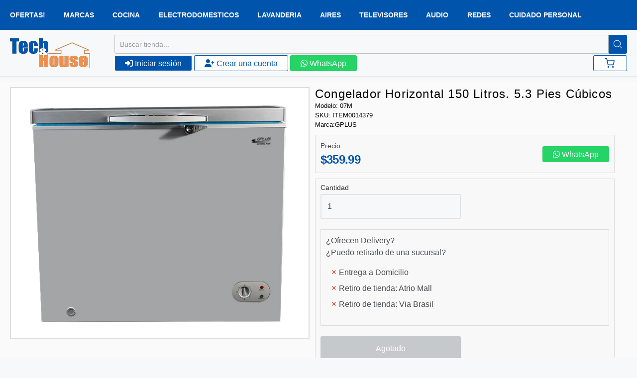

--- FILE ---
content_type: text/html; charset=utf-8
request_url: https://www.techandhouse.com/products/07m
body_size: 40650
content:
<!doctype html>














<!-- Proudly powered by Shopify - https://shopify.com -->

<html class="no-js product congelador-horizontal-150-litros-5-3-pies-cubicos" lang="es">
  <head>
    <!-- Google Tag Manager -->
    <script>
      (function(w,d,s,l,i){w[l]=w[l]||[];w[l].push({'gtm.start':
      new Date().getTime(),event:'gtm.js'});var f=d.getElementsByTagName(s)[0],
      j=d.createElement(s),dl=l!='dataLayer'?'&l='+l:'';j.async=true;j.src=
      'https://www.googletagmanager.com/gtm.js?id='+i+dl;f.parentNode.insertBefore(j,f);
      })(window,document,'script','dataLayer','GTM-NJT2K84');
    </script>
    <!-- End Google Tag Manager -->

    <meta charset="utf-8">
<meta http-equiv="X-UA-Compatible" content="IE=edge,chrome=1">
<meta name="viewport" content="width=device-width, initial-scale=1">

<link rel="canonical" href="https://www.techandhouse.com/products/07m">


  <link rel="shortcut icon" href="//www.techandhouse.com/cdn/shop/files/favicon-32x32_32x32.png?v=1678412948" type="image/png">












<title>Congelador Horizontal 150 litros. 5.3 pies cúbicos | Tech And House | Panama</title>




  <meta name="description" content="Doble acción (escalofríos o congelaciones) Revestimiento 100 % higiénico Congelación rápida Cestas de plástico Cerradura y llave Condensador interno Interno luz Ruedas fáciles de mover Refrigerante ecológico Doble acción (escalofríos o congelaciones) Revestimiento 100 % higiénico Congelación rápida Cestas de plástico Cerradura y llave Condensador interno Interno luz Ruedas fáciles de mover Refrigerante ecológico">


    <meta property="og:site_name" content="Tech And House">


  <meta property="og:type" content="product">
  <meta property="og:title" content="Congelador Horizontal 150 litros. 5.3 pies cúbicos">
  <meta property="og:url" content="https://www.techandhouse.com/products/07m">
  <meta property="og:description" content="
Doble acción (escalofríos o congelaciones)
Revestimiento 100 % higiénico
Congelación rápida
Cestas de plástico
Cerradura y llave
Condensador interno Interno
luz
Ruedas fáciles de mover
Refrigerante ecológico

Doble acción (escalofríos o congelaciones)
Revestimiento 100 % higiénico
Congelación rápida
Cestas de plástico
Cerradura y llave
Condensador interno Interno
luz
Ruedas fáciles de mover
Refrigerante ecológico
">
  
    <meta property="og:image" content="http://www.techandhouse.com/cdn/shop/products/07m_1200x630.png?v=1661898452">
    <meta property="og:image:secure_url" content="https://www.techandhouse.com/cdn/shop/products/07m_1200x630.png?v=1661898452">
    <meta property="og:image:width" content="1200"/>
    <meta property="og:image:height" content="630"/>
  
  <meta property="og:price:amount" content="359.99">
  <meta property="og:price:currency" content="USD">



  <meta name="twitter:card" content="summary">





  <meta name="twitter:title" content="Congelador Horizontal 150 litros. 5.3 pies cúbicos">
  <meta name="twitter:description" content="
Doble acción (escalofríos o congelaciones)
Revestimiento 100 % higiénico
Congelación rápida
Cestas de plástico
Cerradura y llave
Condensador interno Interno
luz
Ruedas fáciles de mover
Refri">
  <meta name="twitter:image" content="https://www.techandhouse.com/cdn/shop/products/07m_1200x630.png?v=1661898452">
  <meta name="twitter:image:width" content="1024">
  <meta name="twitter:image:height" content="1024">



    <link rel="preconnect" href="https://cdn.shopify.com" crossorigin>
    <link rel="preconnect" href="https://fonts.shopify.com" crossorigin>

    





















































    <style data-shopify>
  :root {
    /* Content */

    --bg_header_color: #f7f8f9;
    --color_header_text: #484b4f;
    --color_content_heading: #484b4f;
    --color_content_text: #484b4f;
    --color_content_text_light: #93979d;
    --color_content_text_extra_light: rgba(147, 151, 157, 0.2);
    --color_content_link: #0054ac;
    --color_content_link_hover: #484b4f;
    --color_content_line: #e1e2e3;
    --bg_content_color: #f7f8f9;

    /* Button */
    --bg_content_button: #0054ac;
    --bg_content_button_hover: #0054ac;
    --color_content_button_text: #ffffff;
    --color_content_button_text_hover: #ffffff;
    --bg_content_button_alpha_05: rgba(0, 84, 172, 0.05);

    /* Top Bar */
    --color_top_bar_text: #484b4f;
    --color_top_bar_link: #93979d;
    --color_top_bar_link_hover: #0054ac;
    --bg_top_bar_color: #f7f8f9;


    /*Main Menu */
    --color_main_menu_link: #93979d;
    --color_main_menu_link_hover: #0054ac;
    --color_header_line: #e1e2e3;

    /* Typo */
    --typo_main_menu_dropdown_font_size: 16px;
    --typo_primary_line_height: 1.5;

    /* Footer */
    --color_footer_content_text: #ffffff;
    --color_footer_text: #ffffff;
    --color_footer_link: #8a9098;
    --color_footer_link_hover: #0054ac;
    --color_footer_content_text_light: #ffffff;
    --color_footer_content_link: #ffffff;
    --color_footer_content_link_hover: #ffffff;
    --bg_footer_content_color: #0054ac;
    --color_footer_content_heading: #ffffff;
    --color_footer_content_line: #ffffff;
    --bg_footer_color: #1b2027;
    --color_footer_text_alpha_25: rgba(255, 255, 255, 0.25);


    /* Misc */
    --bg_sale_sticker_color: #e45f87;
    --color_sale_sticker: #ffffff;
    --color_brand_link: #0054ac;


    /* Announcement */
    --color_announcement_bar_text: #babbbd;
    --bg_announcement_bar_color: #313a47;

    /* Sticky Cart */
    --sticky_cart_text: #484b4f;
    --sticky_cart_background: #ffffff;
    --sticky_cart_text_hover: #7f7f7f;

    /* Custom */
    --bg_content_color_alpha_8: rgba(247, 248, 249, 0.8);
    --color_content_link_alpha_08: rgba(0, 84, 172, 0.08);
    --color_content_link_alpha_6: rgba(0, 84, 172, 0.6);
    --color_content_link_alpha_3: rgba(0, 84, 172, 0.3);
    --color_content_link_alpha_2: rgba(0, 84, 172, 0.2);

    /* SVGs */
    --color_content_text_select_alpha_5: url("data:image/svg+xml,%3Csvg xmlns='http://www.w3.org/2000/svg' width='12px' height='7px' fill='rgba(72, 75, 79, 0.5)'%3E%3Cpath d='M0.653526932,0.762448087 C0.292593974,0.341359636 0.455760956,0 1.00247329,0 L10.5044548,0 C11.3304216,0 11.5684948,0.503422737 11.0226426,1.14025025 L6.65352693,6.23755191 C6.29259397,6.65864036 5.71060753,6.66237545 5.34647307,6.23755191 L0.653526932,0.762448087 Z'%3E%3C/path%3E%3C/svg%3E");
    --color_content_text_select: url("data:image/svg+xml,%3Csvg xmlns='http://www.w3.org/2000/svg' width='12px' height='7px' fill='%23484b4f'%3E%3Cpath d='M0.653526932,0.762448087 C0.292593974,0.341359636 0.455760956,0 1.00247329,0 L10.5044548,0 C11.3304216,0 11.5684948,0.503422737 11.0226426,1.14025025 L6.65352693,6.23755191 C6.29259397,6.65864036 5.71060753,6.66237545 5.34647307,6.23755191 L0.653526932,0.762448087 Z'%3E%3C/path%3E%3C/svg%3E");
    --color_footer_text_select_alpha_25: url("data:image/svg+xml,%3Csvg xmlns='http://www.w3.org/2000/svg' width='12px' height='7px' fill='rgba(255, 255, 255, 0.25)'%3E%3Cpath d='M0.653526932,0.762448087 C0.292593974,0.341359636 0.455760956,0 1.00247329,0 L10.5044548,0 C11.3304216,0 11.5684948,0.503422737 11.0226426,1.14025025 L6.65352693,6.23755191 C6.29259397,6.65864036 5.71060753,6.66237545 5.34647307,6.23755191 L0.653526932,0.762448087 Z'%3E%3C/path%3E%3C/svg%3E");
    --color_footer_text_select: url("data:image/svg+xml,%3Csvg xmlns='http://www.w3.org/2000/svg' width='12px' height='7px' fill='%23ffffff'%3E%3Cpath d='M0.653526932,0.762448087 C0.292593974,0.341359636 0.455760956,0 1.00247329,0 L10.5044548,0 C11.3304216,0 11.5684948,0.503422737 11.0226426,1.14025025 L6.65352693,6.23755191 C6.29259397,6.65864036 5.71060753,6.66237545 5.34647307,6.23755191 L0.653526932,0.762448087 Z'%3E%3C/path%3E%3C/svg%3E");


    /* specific colors for Shop Pay Installments Banner */
    --payment-terms-background-color: #f7f8f9;
    /* End Shop Pay Installment Banner */

  }
</style>


    <style id="initial-css">
  *,::after,::before{box-sizing:border-box}
  html {
    box-sizing: border-box;
    height: 100%;
  }
  #loading {
    opacity: 1;
    visibility: visible;
    display: -webkit-box;
    display: -webkit-flex;
    display: -ms-flexbox;
    display: flex;
    -webkit-box-pack: center;
    -webkit-justify-content: center;
    -ms-flex-pack: center;
    justify-content: center;
    -webkit-box-align: center;
    -webkit-align-items: center;
    -ms-flex-align: center;
    align-items: center;
    position: fixed;
    top: 0;
    left: 0;
    width: 100% !important;
    height: 100% !important;
    z-index: 999999;
    background-color: #fff;
  }
  #loading .spinner {
    position: relative;
    width: 40px;
    height: 20px;
  }
  #loading .spinner:before,
  #loading .spinner:after {
    display: inline-block;
    content: "";
    position: absolute;
    left: 0;
    width: 50%;
    height: 100%;
    border-radius: 50%;
    -webkit-animation: spinner-move ease-in-out 0.5s infinite alternate,
      spinner-cover 1s infinite reverse;
    animation: spinner-move ease-in-out 0.5s infinite alternate,
      spinner-cover 1s infinite reverse;
  }
  #loading .spinner:before {
    background-color: var(--color_content_link);
    -webkit-animation-direction: alternate-reverse, normal;
    animation-direction: alternate-reverse, normal;
  }
  #loading .spinner:after {
    background-color: var(--color_content_link_hover);
  }
  @-webkit-keyframes spinner-move {
    to {
      left: 50%;
    }
  }
  @keyframes spinner-move {
    to {
      left: 50%;
    }
  }
  @-webkit-keyframes spinner-cover {
    0%,
    49.9% {
      z-index: 1;
    }
    50.1%,
    to {
      z-index: 0;
    }
  }
  @keyframes spinner-cover {
    0%,
    49.9% {
      z-index: 1;
    }
    50.1%,
    to {
      z-index: 0;
    }
  }

  #shopify-section-header {
    border-bottom: 1px solid rgba(0,0,0,.08);
  }

  @media screen and (min-width: 640px) {
    .columns.medium-6:last-child {margin-right: 0;}
  }
  @media screen and (min-width: 1024px) {
    .columns.medium-6:last-child {margin-right: 0;}
  }
  /* NORMALIZE.CSS 8.0.1 */
html{line-height:1.15;-webkit-text-size-adjust:100%}body{margin:0}main{display:block}h1{font-size:2em;margin:.67em 0}hr{box-sizing:content-box;height:0;overflow:visible}pre{font-family:monospace,monospace;font-size:1em}a{background-color:transparent}abbr[title]{border-bottom:none;text-decoration:underline;text-decoration:underline dotted}b,strong{font-weight:bolder}code,kbd,samp{font-family:monospace,monospace;font-size:1em}small{font-size:80%}sub,sup{font-size:75%;line-height:0;position:relative;vertical-align:baseline}sub{bottom:-.25em}sup{top:-.5em}img{border-style:none}button,input,optgroup,select,textarea{font-family:inherit;font-size:100%;line-height:1.15;margin:0}button,input{overflow:visible}button,select{text-transform:none}[type=button],[type=reset],[type=submit],button{-webkit-appearance:button}[type=button]::-moz-focus-inner,[type=reset]::-moz-focus-inner,[type=submit]::-moz-focus-inner,button::-moz-focus-inner{border-style:none;padding:0}[type=button]:-moz-focusring,[type=reset]:-moz-focusring,[type=submit]:-moz-focusring,button:-moz-focusring{outline:1px dotted ButtonText}fieldset{padding:.35em .75em .625em}legend{box-sizing:border-box;color:inherit;display:table;max-width:100%;padding:0;white-space:normal}progress{vertical-align:baseline}textarea{overflow:auto}[type=checkbox],[type=radio]{box-sizing:border-box;padding:0}[type=number]::-webkit-inner-spin-button,[type=number]::-webkit-outer-spin-button{height:auto}[type=search]{-webkit-appearance:textfield;outline-offset:-2px}[type=search]::-webkit-search-decoration{-webkit-appearance:none}::-webkit-file-upload-button{-webkit-appearance:button;font:inherit}details{display:block}summary{display:list-item}template{display:none}[hidden]{display:none}
/* FLICKITY 2.2.1 */
.flickity-enabled{position:relative}.flickity-enabled:focus{outline:0}.flickity-viewport{overflow:hidden;position:relative;height:100%}.flickity-slider{position:absolute;width:100%;height:100%}.flickity-enabled.is-draggable{-webkit-tap-highlight-color:transparent;-webkit-user-select:none;-moz-user-select:none;-ms-user-select:none;user-select:none}.flickity-enabled.is-draggable .flickity-viewport{cursor:move;cursor:-webkit-grab;cursor:grab}.flickity-enabled.is-draggable .flickity-viewport.is-pointer-down{cursor:-webkit-grabbing;cursor:grabbing}.flickity-button{position:absolute;background:hsla(0,0%,100%,.75);border:none;color:#333}.flickity-button:hover{background:#fff;cursor:pointer}.flickity-button:focus{outline:0;box-shadow:0 0 0 5px #19f}.flickity-button:active{opacity:.6}.flickity-button:disabled{opacity:.3;cursor:auto;pointer-events:none}.flickity-button-icon{fill:currentColor}.flickity-prev-next-button{top:50%;width:44px;height:44px;border-radius:50%;transform:translateY(-50%)}.flickity-prev-next-button.previous{left:10px}.flickity-prev-next-button.next{right:10px}.flickity-rtl .flickity-prev-next-button.previous{left:auto;right:10px}.flickity-rtl .flickity-prev-next-button.next{right:auto;left:10px}.flickity-prev-next-button .flickity-button-icon{position:absolute;left:20%;top:20%;width:60%;height:60%}.flickity-page-dots{position:absolute;width:100%;bottom:-25px;padding:0;margin:0;list-style:none;text-align:center;line-height:1}.flickity-rtl .flickity-page-dots{direction:rtl}.flickity-page-dots .dot{display:inline-block;width:10px;height:10px;margin:0 8px;background:#333;border-radius:50%;opacity:.25;cursor:pointer}.flickity-page-dots .dot.is-selected{opacity:1}

  .secondary-media-types.image-container-position.aspect__square {
    height: 5.375rem;
  }
  /** Typeahead */
  .typeahead__container * {
      -webkit-box-sizing: border-box;
      box-sizing: border-box;
      outline: 0;
  }
  .typeahead__field {
    color: #555;
  }
  .typeahead__field {
      display: -webkit-box;
      display: -webkit-flex;
      display: -ms-flexbox;
      display: flex;
      position: relative;
      width: 100%;
  }
  .typeahead__query {
    position: relative;
    z-index: 2;
    width: 100%;
  }
  .typeahead__button, .typeahead__filter {
    z-index: 1;
  }
  .typeahead__field .typeahead__hint, .typeahead__field [contenteditable], .typeahead__field input, .typeahead__field textarea {
    display: block;
    width: 100%;
    line-height: 1.25;
    min-height: calc(.5rem * 2 + 1.25rem + 2px);
    padding: .5rem .75rem;
    background: #fff;
    border: 1px solid #ccc;
    border-radius: 2px 0 0 2px;
    -webkit-appearance: none;
    -moz-appearance: none;
    appearance: none;
    -webkit-box-sizing: border-box;
    box-sizing: border-box;
  }
  .typeahead__container button, .typeahead__container input {
    overflow: visible;
  }
  .typeahead__container button, .typeahead__container input, .typeahead__container optgroup, .typeahead__container select, .typeahead__container textarea {
    font: inherit;
    margin: 0;
  }
  [type=search] {
    -webkit-appearance: textfield;
   outline-offset: -2px;
  }
  .typeahead__container input {
    font: inherit;
  }
  .typeahead__container [type=submit], .typeahead__container button {
    -webkit-appearance: button;
  }
  .typeahead__container button {
    display: inline-block;
    margin-bottom: 0;
    text-align: center;
    -ms-touch-action: manipulation;
    touch-action: manipulation;
    cursor: pointer;
    background-color: #fff;
    border: 1px solid #ccc;
    line-height: 1.25;
    padding: .5rem .75rem;
    -webkit-user-select: none;
    -moz-user-select: none;
    -ms-user-select: none;
    user-select: none;
    color: #555;
  }
  .typeahead__container button {
    text-transform: none;
    font: inherit;
    vertical-align: middle;
    white-space: nowrap;
  }
  .typeahead__cancel-button {
    display: none;
    width: 37px;
    height: 40px;
    padding: 7px;
    font-size: 1.25rem;
    line-height: 1;
  }

  .shopify-payment-button__button--hidden {
    display: none!important
  }

  .pricing.lht {
    height: 29px;
  }
</style>


    <link
      rel="stylesheet"
      href="//www.techandhouse.com/cdn/shop/t/4/assets/theme-vendor.css?v=134594726170669481631697566846"
      type="text/css"
      media="print"
      onload="this.media='all'"
    >
    <link rel="stylesheet" href="//www.techandhouse.com/cdn/shop/t/4/assets/theme.css?v=45354621383645325941677341641" type="text/css" media="all" onload="this.media='all'">
    <link
      rel="stylesheet"
      href="//www.techandhouse.com/cdn/shop/t/4/assets/theme-custom.css?v=51862109306979847141684776472"
      type="text/css"
      media="print"
      onload="this.media='all'"
    >
    <link rel="stylesheet" href="//www.techandhouse.com/cdn/shop/t/4/assets/fonts.css?v=154246354118009462401759332842" type="text/css" media="print" onload="this.media='all'">

    <noscript>
      <link rel="stylesheet" href="//www.techandhouse.com/cdn/shop/t/4/assets/theme-vendor.css?v=134594726170669481631697566846" type="text/css" media="all">
      <link rel="stylesheet" href="//www.techandhouse.com/cdn/shop/t/4/assets/theme.css?v=45354621383645325941677341641" type="text/css" media="all">
      <link rel="stylesheet" href="//www.techandhouse.com/cdn/shop/t/4/assets/fonts.css?v=154246354118009462401759332842" type="text/css" media="all">
    </noscript>

    <script>
  document.documentElement.className = document.documentElement.className.replace('no-js', 'js');
  window.addEventListener('DOMContentLoaded', (e) => {
    skupHideSpinner();
    skupSetViewPortForMobile();
  });

  function skupHideSpinner() {
    const loading = document.getElementById('loading');
    if (! loading) {
      return;
    }
    loading.style.opacity = '0';
    loading.style.visibility = 'hidden';
    setTimeout(function () {
      loading.style.display = 'none';
    }, 1000);
  }

  function skupSetViewPortForMobile() {
    /*(function ($) {
      var meta = $('head meta[name="viewport"]');
      $("input, select, textarea").on('touchstart', function() {
        meta.attr('content', 'width=device-width, initial-scale=1, user-scalable=0');
      });
      $("input, select, textarea").on('touchend', function() {
        setTimeout(function () {
          meta.attr('content', 'width=device-width, initial-scale=1, user-scalable=1');
        }, 100);
      });
    }(jQuery.noConflict()));*/
  }
</script>


    <script>
  window.lazySizesConfig = window.lazySizesConfig || {};
  lazySizesConfig.loadMode = 1;
  lazySizesConfig.loadHidden = false;
</script>
<script src="https://cdnjs.cloudflare.com/ajax/libs/lazysizes/4.0.1/plugins/respimg/ls.respimg.min.js" async="async"></script>
<script src="https://cdnjs.cloudflare.com/ajax/libs/lazysizes/4.0.1/plugins/rias/ls.rias.min.js" async="async"></script>
<script src="https://cdnjs.cloudflare.com/ajax/libs/lazysizes/4.0.1/plugins/parent-fit/ls.parent-fit.min.js" async="async"></script>
<script src="https://cdnjs.cloudflare.com/ajax/libs/lazysizes/4.0.1/plugins/bgset/ls.bgset.min.js" async="async"></script>
<script src="https://cdnjs.cloudflare.com/ajax/libs/lazysizes/4.0.1/lazysizes.min.js" async="async"></script>

    




















<script>
  window.Station || (window.Station = {
    App: {
      config: {
        mediumScreen: 640,
        largeScreen: 1024
      }
    },
    Theme: {
      givenName: "shopify_theme\/main",
      id: 135663812851,
      name: "Providence",
      version: "5.11.10",
      config: {
        search: {
          enableSuggestions: true,
          showVendor: false,
          showPrice: false,
          showUnavailableProducts: "hide",
          enterKeySubmit: true
        },
        product: {
          enableDeepLinking: true,
          enableHighlightAddWhenSale: true,
          enableLightbox: true,
          enableQtyLimit: false,
          enableSelectAnOption: false,
          enableSetVariantFromSecondary: true,
          lightboxImageSize: "master",
          primaryImageSize: "1024x1024",
          showPrimaryImageFirst: false
        },
        mediaQuery: {
          mediumUp: 'screen and (min-width: 768px)',
          small: 'screen and (max-width: 767px)',
        }
      },
      current: {
        article: null,
        cart: {"note":null,"attributes":{},"original_total_price":0,"total_price":0,"total_discount":0,"total_weight":0.0,"item_count":0,"items":[],"requires_shipping":false,"currency":"USD","items_subtotal_price":0,"cart_level_discount_applications":[],"checkout_charge_amount":0},
        collection: null,
        featured_media_id: 30627187392755,
        featuredImageID: 38045505454323,
        product: {"id":7798712762611,"title":"Congelador Horizontal 150 litros. 5.3 pies cúbicos","handle":"07m","description":"\u003cul\u003e\r\n\u003cli\u003eDoble acción (escalofríos o congelaciones)\u003c\/li\u003e\r\n\u003cli\u003eRevestimiento 100 % higiénico\u003c\/li\u003e\r\n\u003cli\u003eCongelación rápida\u003c\/li\u003e\r\n\u003cli\u003eCestas de plástico\u003c\/li\u003e\r\n\u003cli\u003eCerradura y llave\u003c\/li\u003e\r\n\u003cli\u003eCondensador interno Interno\u003c\/li\u003e\r\n\u003cli\u003eluz\u003c\/li\u003e\r\n\u003cli\u003eRuedas fáciles de mover\u003c\/li\u003e\r\n\u003cli\u003eRefrigerante ecológico\u003c\/li\u003e\r\n\u003c\/ul\u003e\u003cbr\u003e\u003cul\u003e\r\n\u003cli\u003eDoble acción (escalofríos o congelaciones)\u003c\/li\u003e\r\n\u003cli\u003eRevestimiento 100 % higiénico\u003c\/li\u003e\r\n\u003cli\u003eCongelación rápida\u003c\/li\u003e\r\n\u003cli\u003eCestas de plástico\u003c\/li\u003e\r\n\u003cli\u003eCerradura y llave\u003c\/li\u003e\r\n\u003cli\u003eCondensador interno Interno\u003c\/li\u003e\r\n\u003cli\u003eluz\u003c\/li\u003e\r\n\u003cli\u003eRuedas fáciles de mover\u003c\/li\u003e\r\n\u003cli\u003eRefrigerante ecológico\u003c\/li\u003e\r\n\u003c\/ul\u003e","published_at":"2022-08-30T10:31:00-06:00","created_at":"2022-08-29T20:05:43-06:00","vendor":"GPLUS","type":"","tags":["GP-07M"],"price":35999,"price_min":35999,"price_max":35999,"available":false,"price_varies":false,"compare_at_price":0,"compare_at_price_min":0,"compare_at_price_max":0,"compare_at_price_varies":false,"variants":[{"id":43487077040371,"title":"Default Title","option1":"Default Title","option2":null,"option3":null,"sku":"ITEM0014379","requires_shipping":true,"taxable":true,"featured_image":null,"available":false,"name":"Congelador Horizontal 150 litros. 5.3 pies cúbicos","public_title":null,"options":["Default Title"],"price":35999,"weight":0,"compare_at_price":0,"inventory_management":"shopify","barcode":null,"requires_selling_plan":false,"selling_plan_allocations":[]}],"images":["\/\/www.techandhouse.com\/cdn\/shop\/products\/07m.png?v=1661898452"],"featured_image":"\/\/www.techandhouse.com\/cdn\/shop\/products\/07m.png?v=1661898452","options":["Title"],"media":[{"alt":null,"id":30627187392755,"position":1,"preview_image":{"aspect_ratio":1.191,"height":566,"width":674,"src":"\/\/www.techandhouse.com\/cdn\/shop\/products\/07m.png?v=1661898452"},"aspect_ratio":1.191,"height":566,"media_type":"image","src":"\/\/www.techandhouse.com\/cdn\/shop\/products\/07m.png?v=1661898452","width":674}],"requires_selling_plan":false,"selling_plan_groups":[],"content":"\u003cul\u003e\r\n\u003cli\u003eDoble acción (escalofríos o congelaciones)\u003c\/li\u003e\r\n\u003cli\u003eRevestimiento 100 % higiénico\u003c\/li\u003e\r\n\u003cli\u003eCongelación rápida\u003c\/li\u003e\r\n\u003cli\u003eCestas de plástico\u003c\/li\u003e\r\n\u003cli\u003eCerradura y llave\u003c\/li\u003e\r\n\u003cli\u003eCondensador interno Interno\u003c\/li\u003e\r\n\u003cli\u003eluz\u003c\/li\u003e\r\n\u003cli\u003eRuedas fáciles de mover\u003c\/li\u003e\r\n\u003cli\u003eRefrigerante ecológico\u003c\/li\u003e\r\n\u003c\/ul\u003e\u003cbr\u003e\u003cul\u003e\r\n\u003cli\u003eDoble acción (escalofríos o congelaciones)\u003c\/li\u003e\r\n\u003cli\u003eRevestimiento 100 % higiénico\u003c\/li\u003e\r\n\u003cli\u003eCongelación rápida\u003c\/li\u003e\r\n\u003cli\u003eCestas de plástico\u003c\/li\u003e\r\n\u003cli\u003eCerradura y llave\u003c\/li\u003e\r\n\u003cli\u003eCondensador interno Interno\u003c\/li\u003e\r\n\u003cli\u003eluz\u003c\/li\u003e\r\n\u003cli\u003eRuedas fáciles de mover\u003c\/li\u003e\r\n\u003cli\u003eRefrigerante ecológico\u003c\/li\u003e\r\n\u003c\/ul\u003e"},
        template: "product",
        templateType: "product",
        variant: {"id":43487077040371,"title":"Default Title","option1":"Default Title","option2":null,"option3":null,"sku":"ITEM0014379","requires_shipping":true,"taxable":true,"featured_image":null,"available":false,"name":"Congelador Horizontal 150 litros. 5.3 pies cúbicos","public_title":null,"options":["Default Title"],"price":35999,"weight":0,"compare_at_price":0,"inventory_management":"shopify","barcode":null,"requires_selling_plan":false,"selling_plan_allocations":[]},
        players: {
          youtube: {},
          vimeo: {}
        }
      },
      customerLoggedIn: false,
      shop: {
        collectionsCount: 89,
        currency: "USD",
        domain: "www.techandhouse.com",
        locale: "es",
        moneyFormat: "${{amount}}",
        moneyWithCurrencyFormat: "${{amount}}",
        name: "Tech And House",
        productsCount: 3985,
        url: "https:\/\/www.techandhouse.com",
        
        root: "\/"
      },
      i18n: {
        search: {
          suggestions: {
            products: "Productos",
            collections: "Colecciones",
            pages: "Páginas",
            articles: "Artículos",
          },
          results: {
            show: "Mostrar resultados para",
            none: "No se encontraron resultados para"
          }
        },
        cart: {
          itemCount: {
            zero: "0 artículos",
            one: "1 articulo",
            other: "{{ count }} artículos"
          },
          notification: {
            productAdded: "{{ product_title }} se ha agregado a su carrito. {{ view_cart_link }}",
            viewCartLink: "Ver carrito"
          }
        },
        map: {
          errors: {
            addressError: "Error al buscar esa dirección",
            addressNoResults: "No hay resultados para esa dirección",
            addressQueryLimitHTML: "Has superado el límite de uso de la API de Google. Considere actualizar a un \u003ca href=\"https:\/\/developers.google.com\/maps\/premium\/usage-limits\"\u003ePlan Premium\u003c\/a\u003e.",
            authErrorHTML: "Hubo un problema al autenticar su clave API de Google Maps"
          }
        },
        product: {
          addToCart: "Añadir al carrito",
          soldOut: "Agotado",
          unavailable: "Agotado",
          onSale: "Oferta!",
          regularPrice: "Precio regular",
          unitPrice: "por",
          unitPriceSeparator: "por"
        },
        a11y: {
          close: "Cerrar"
        }
      }
    }
  });
  window.Station.Theme.current.inventory || (window.Station.Theme.current.inventory = {43487077040371: {
        policy: "deny",
        quantity: 0
      }
});
</script>


    <script type="text/javascript" src="//www.techandhouse.com/cdn/shop/t/4/assets/theme-vendor.js?v=115272055657488956361663410784" defer="defer"></script>

    <script type="text/javascript" src="/services/javascripts/currencies.js" defer="defer"></script>
    <script type="text/javascript" src="//www.techandhouse.com/cdn/shop/t/4/assets/jquery.currencies.min.js?v=60353433255631663501663410784" defer="defer"></script>
    <script type="text/javascript" src="//www.techandhouse.com/cdn/shop/t/4/assets/theme.js?v=372244903053994501681228696" defer="defer"></script>
    <script type="text/javascript" src="//www.techandhouse.com/cdn/shop/t/4/assets/theme-custom.js?v=2786494405936754481663410784" defer="defer"></script>

    <!-- Slick Slider script and css Start -->
    <script
      type="text/javascript"
      src="https://cdnjs.cloudflare.com/ajax/libs/jquery/3.4.1/jquery.min.js"
    ></script>
    <script
      type="text/javascript"
      src="https://cdnjs.cloudflare.com/ajax/libs/slick-carousel/1.9.0/slick.min.js"
    ></script>
    <link
      rel="stylesheet"
      href="https://cdnjs.cloudflare.com/ajax/libs/slick-carousel/1.5.9/slick.min.css"
      type="text/css"
      media="all"
    >
    <link
      rel="stylesheet"
      href="https://cdnjs.cloudflare.com/ajax/libs/slick-carousel/1.5.9/slick-theme.min.css"
      type="text/css"
      media="all"
    >

    <script src="https://cdnjs.cloudflare.com/ajax/libs/jquery-cookie/1.4.1/jquery.cookie.min.js" type="text/javascript"></script>

    <!-- Slick Slider script and css End -->
    <script src="https://kit.fontawesome.com/5dc543d9bc.js" crossorigin="anonymous"></script>

    <script>window.performance && window.performance.mark && window.performance.mark('shopify.content_for_header.start');</script><meta name="google-site-verification" content="LdM3_vjwHDSkbFMKgYhPhtI6efi2ajYVs7RqllKvng8">
<meta name="facebook-domain-verification" content="hlrqvq0ceh8vvoyjj59t32k1nlpah0">
<meta id="shopify-digital-wallet" name="shopify-digital-wallet" content="/66156396787/digital_wallets/dialog">
<link rel="alternate" type="application/json+oembed" href="https://www.techandhouse.com/products/07m.oembed">
<script async="async" src="/checkouts/internal/preloads.js?locale=es-PA"></script>
<script id="shopify-features" type="application/json">{"accessToken":"e84608132569d698ab9c5ef440e3060f","betas":["rich-media-storefront-analytics"],"domain":"www.techandhouse.com","predictiveSearch":true,"shopId":66156396787,"locale":"es"}</script>
<script>var Shopify = Shopify || {};
Shopify.shop = "tech-and-house-dev2.myshopify.com";
Shopify.locale = "es";
Shopify.currency = {"active":"USD","rate":"1.0"};
Shopify.country = "PA";
Shopify.theme = {"name":"shopify_theme\/main","id":135663812851,"schema_name":"Providence","schema_version":"6.0.1","theme_store_id":null,"role":"main"};
Shopify.theme.handle = "null";
Shopify.theme.style = {"id":null,"handle":null};
Shopify.cdnHost = "www.techandhouse.com/cdn";
Shopify.routes = Shopify.routes || {};
Shopify.routes.root = "/";</script>
<script type="module">!function(o){(o.Shopify=o.Shopify||{}).modules=!0}(window);</script>
<script>!function(o){function n(){var o=[];function n(){o.push(Array.prototype.slice.apply(arguments))}return n.q=o,n}var t=o.Shopify=o.Shopify||{};t.loadFeatures=n(),t.autoloadFeatures=n()}(window);</script>
<script id="shop-js-analytics" type="application/json">{"pageType":"product"}</script>
<script defer="defer" async type="module" src="//www.techandhouse.com/cdn/shopifycloud/shop-js/modules/v2/client.init-shop-cart-sync_CvZOh8Af.es.esm.js"></script>
<script defer="defer" async type="module" src="//www.techandhouse.com/cdn/shopifycloud/shop-js/modules/v2/chunk.common_3Rxs6Qxh.esm.js"></script>
<script type="module">
  await import("//www.techandhouse.com/cdn/shopifycloud/shop-js/modules/v2/client.init-shop-cart-sync_CvZOh8Af.es.esm.js");
await import("//www.techandhouse.com/cdn/shopifycloud/shop-js/modules/v2/chunk.common_3Rxs6Qxh.esm.js");

  window.Shopify.SignInWithShop?.initShopCartSync?.({"fedCMEnabled":true,"windoidEnabled":true});

</script>
<script>(function() {
  var isLoaded = false;
  function asyncLoad() {
    if (isLoaded) return;
    isLoaded = true;
    var urls = ["\/\/cool-image-magnifier.product-image-zoom.com\/js\/core\/main.min.js?timestamp=1695764646\u0026shop=tech-and-house-dev2.myshopify.com"];
    for (var i = 0; i < urls.length; i++) {
      var s = document.createElement('script');
      s.type = 'text/javascript';
      s.async = true;
      s.src = urls[i];
      var x = document.getElementsByTagName('script')[0];
      x.parentNode.insertBefore(s, x);
    }
  };
  if(window.attachEvent) {
    window.attachEvent('onload', asyncLoad);
  } else {
    window.addEventListener('load', asyncLoad, false);
  }
})();</script>
<script id="__st">var __st={"a":66156396787,"offset":-21600,"reqid":"9aac4a7a-f654-46de-9510-0d64c7eb4d97-1768775962","pageurl":"www.techandhouse.com\/products\/07m","u":"b239b4f8283a","p":"product","rtyp":"product","rid":7798712762611};</script>
<script>window.ShopifyPaypalV4VisibilityTracking = true;</script>
<script id="captcha-bootstrap">!function(){'use strict';const t='contact',e='account',n='new_comment',o=[[t,t],['blogs',n],['comments',n],[t,'customer']],c=[[e,'customer_login'],[e,'guest_login'],[e,'recover_customer_password'],[e,'create_customer']],r=t=>t.map((([t,e])=>`form[action*='/${t}']:not([data-nocaptcha='true']) input[name='form_type'][value='${e}']`)).join(','),a=t=>()=>t?[...document.querySelectorAll(t)].map((t=>t.form)):[];function s(){const t=[...o],e=r(t);return a(e)}const i='password',u='form_key',d=['recaptcha-v3-token','g-recaptcha-response','h-captcha-response',i],f=()=>{try{return window.sessionStorage}catch{return}},m='__shopify_v',_=t=>t.elements[u];function p(t,e,n=!1){try{const o=window.sessionStorage,c=JSON.parse(o.getItem(e)),{data:r}=function(t){const{data:e,action:n}=t;return t[m]||n?{data:e,action:n}:{data:t,action:n}}(c);for(const[e,n]of Object.entries(r))t.elements[e]&&(t.elements[e].value=n);n&&o.removeItem(e)}catch(o){console.error('form repopulation failed',{error:o})}}const l='form_type',E='cptcha';function T(t){t.dataset[E]=!0}const w=window,h=w.document,L='Shopify',v='ce_forms',y='captcha';let A=!1;((t,e)=>{const n=(g='f06e6c50-85a8-45c8-87d0-21a2b65856fe',I='https://cdn.shopify.com/shopifycloud/storefront-forms-hcaptcha/ce_storefront_forms_captcha_hcaptcha.v1.5.2.iife.js',D={infoText:'Protegido por hCaptcha',privacyText:'Privacidad',termsText:'Términos'},(t,e,n)=>{const o=w[L][v],c=o.bindForm;if(c)return c(t,g,e,D).then(n);var r;o.q.push([[t,g,e,D],n]),r=I,A||(h.body.append(Object.assign(h.createElement('script'),{id:'captcha-provider',async:!0,src:r})),A=!0)});var g,I,D;w[L]=w[L]||{},w[L][v]=w[L][v]||{},w[L][v].q=[],w[L][y]=w[L][y]||{},w[L][y].protect=function(t,e){n(t,void 0,e),T(t)},Object.freeze(w[L][y]),function(t,e,n,w,h,L){const[v,y,A,g]=function(t,e,n){const i=e?o:[],u=t?c:[],d=[...i,...u],f=r(d),m=r(i),_=r(d.filter((([t,e])=>n.includes(e))));return[a(f),a(m),a(_),s()]}(w,h,L),I=t=>{const e=t.target;return e instanceof HTMLFormElement?e:e&&e.form},D=t=>v().includes(t);t.addEventListener('submit',(t=>{const e=I(t);if(!e)return;const n=D(e)&&!e.dataset.hcaptchaBound&&!e.dataset.recaptchaBound,o=_(e),c=g().includes(e)&&(!o||!o.value);(n||c)&&t.preventDefault(),c&&!n&&(function(t){try{if(!f())return;!function(t){const e=f();if(!e)return;const n=_(t);if(!n)return;const o=n.value;o&&e.removeItem(o)}(t);const e=Array.from(Array(32),(()=>Math.random().toString(36)[2])).join('');!function(t,e){_(t)||t.append(Object.assign(document.createElement('input'),{type:'hidden',name:u})),t.elements[u].value=e}(t,e),function(t,e){const n=f();if(!n)return;const o=[...t.querySelectorAll(`input[type='${i}']`)].map((({name:t})=>t)),c=[...d,...o],r={};for(const[a,s]of new FormData(t).entries())c.includes(a)||(r[a]=s);n.setItem(e,JSON.stringify({[m]:1,action:t.action,data:r}))}(t,e)}catch(e){console.error('failed to persist form',e)}}(e),e.submit())}));const S=(t,e)=>{t&&!t.dataset[E]&&(n(t,e.some((e=>e===t))),T(t))};for(const o of['focusin','change'])t.addEventListener(o,(t=>{const e=I(t);D(e)&&S(e,y())}));const B=e.get('form_key'),M=e.get(l),P=B&&M;t.addEventListener('DOMContentLoaded',(()=>{const t=y();if(P)for(const e of t)e.elements[l].value===M&&p(e,B);[...new Set([...A(),...v().filter((t=>'true'===t.dataset.shopifyCaptcha))])].forEach((e=>S(e,t)))}))}(h,new URLSearchParams(w.location.search),n,t,e,['guest_login'])})(!0,!0)}();</script>
<script integrity="sha256-4kQ18oKyAcykRKYeNunJcIwy7WH5gtpwJnB7kiuLZ1E=" data-source-attribution="shopify.loadfeatures" defer="defer" src="//www.techandhouse.com/cdn/shopifycloud/storefront/assets/storefront/load_feature-a0a9edcb.js" crossorigin="anonymous"></script>
<script data-source-attribution="shopify.dynamic_checkout.dynamic.init">var Shopify=Shopify||{};Shopify.PaymentButton=Shopify.PaymentButton||{isStorefrontPortableWallets:!0,init:function(){window.Shopify.PaymentButton.init=function(){};var t=document.createElement("script");t.src="https://www.techandhouse.com/cdn/shopifycloud/portable-wallets/latest/portable-wallets.es.js",t.type="module",document.head.appendChild(t)}};
</script>
<script data-source-attribution="shopify.dynamic_checkout.buyer_consent">
  function portableWalletsHideBuyerConsent(e){var t=document.getElementById("shopify-buyer-consent"),n=document.getElementById("shopify-subscription-policy-button");t&&n&&(t.classList.add("hidden"),t.setAttribute("aria-hidden","true"),n.removeEventListener("click",e))}function portableWalletsShowBuyerConsent(e){var t=document.getElementById("shopify-buyer-consent"),n=document.getElementById("shopify-subscription-policy-button");t&&n&&(t.classList.remove("hidden"),t.removeAttribute("aria-hidden"),n.addEventListener("click",e))}window.Shopify?.PaymentButton&&(window.Shopify.PaymentButton.hideBuyerConsent=portableWalletsHideBuyerConsent,window.Shopify.PaymentButton.showBuyerConsent=portableWalletsShowBuyerConsent);
</script>
<script>
  function portableWalletsCleanup(e){e&&e.src&&console.error("Failed to load portable wallets script "+e.src);var t=document.querySelectorAll("shopify-accelerated-checkout .shopify-payment-button__skeleton, shopify-accelerated-checkout-cart .wallet-cart-button__skeleton"),e=document.getElementById("shopify-buyer-consent");for(let e=0;e<t.length;e++)t[e].remove();e&&e.remove()}function portableWalletsNotLoadedAsModule(e){e instanceof ErrorEvent&&"string"==typeof e.message&&e.message.includes("import.meta")&&"string"==typeof e.filename&&e.filename.includes("portable-wallets")&&(window.removeEventListener("error",portableWalletsNotLoadedAsModule),window.Shopify.PaymentButton.failedToLoad=e,"loading"===document.readyState?document.addEventListener("DOMContentLoaded",window.Shopify.PaymentButton.init):window.Shopify.PaymentButton.init())}window.addEventListener("error",portableWalletsNotLoadedAsModule);
</script>

<script type="module" src="https://www.techandhouse.com/cdn/shopifycloud/portable-wallets/latest/portable-wallets.es.js" onError="portableWalletsCleanup(this)" crossorigin="anonymous"></script>
<script nomodule>
  document.addEventListener("DOMContentLoaded", portableWalletsCleanup);
</script>

<link id="shopify-accelerated-checkout-styles" rel="stylesheet" media="screen" href="https://www.techandhouse.com/cdn/shopifycloud/portable-wallets/latest/accelerated-checkout-backwards-compat.css" crossorigin="anonymous">
<style id="shopify-accelerated-checkout-cart">
        #shopify-buyer-consent {
  margin-top: 1em;
  display: inline-block;
  width: 100%;
}

#shopify-buyer-consent.hidden {
  display: none;
}

#shopify-subscription-policy-button {
  background: none;
  border: none;
  padding: 0;
  text-decoration: underline;
  font-size: inherit;
  cursor: pointer;
}

#shopify-subscription-policy-button::before {
  box-shadow: none;
}

      </style>
<script id="sections-script" data-sections="product-recommendations,footer-top-brand-slider" defer="defer" src="//www.techandhouse.com/cdn/shop/t/4/compiled_assets/scripts.js?v=6387"></script>
<script>window.performance && window.performance.mark && window.performance.mark('shopify.content_for_header.end');</script>
    <!-- Algolia head -->
    <script src="//www.techandhouse.com/cdn/shop/t/4/assets/algolia_config.js?v=72412632068544763431685092327" type="text/javascript"></script>

    <script type="text/template" id="template_algolia_money_format">
      ${{amount}}

    </script>
    <script type="text/template" id="template_algolia_current_collection_id">
      {
    "currentCollectionID": 
}

    </script>
    <script type="text/template" id="template_algolia_autocomplete.css">
      /* ----------------
1.  CSS Variables
2.  Dark Mode
3.  Autocomplete
4.  Panel
5.  Sources
6.  Hit Layout
7.  Panel Header
8.  Panel Footer
9.  Detached Mode
10. Gradients
11. Utilities
12. Multi column layout
----------------

Note:
This theme reflects the markup structure of autocomplete with SCSS indentation.
We use the SASS `@at-root` function to keep specificity low.

----------------
1. CSS Variables
---------------- */

:root {
    /* Input */
    --aa-search-input-height: 44px;
    --aa-input-icon-size: 20px;

    /* Size and spacing */
    --aa-base-unit: 16;
    --aa-spacing-factor: 1;
    --aa-spacing: calc(var(--aa-base-unit) * var(--aa-spacing-factor) * 1px);
    --aa-spacing-half: calc(var(--aa-spacing) / 2);
    --aa-panel-max-height: 650px;

    /* Z-index */
    --aa-base-z-index: 9999;

    /* Font */
    --aa-font-size: calc(var(--aa-base-unit) * 1px);
    --aa-font-family: inherit;
    --aa-font-weight-medium: 500;
    --aa-font-weight-semibold: 600;
    --aa-font-weight-bold: 700;

    /* Icons */
    --aa-icon-size: 20px;
    --aa-icon-stroke-width: 1.6;
    --aa-icon-color-rgb: 119, 119, 163;
    --aa-icon-color-alpha: 1;
    --aa-action-icon-size: 20px;

    /* Text colors */
    --aa-text-color-rgb: 38, 38, 39;
    --aa-text-color-alpha: 1;
    --aa-primary-color-rgb: 62, 52, 211;
    --aa-primary-color-alpha: 0.2;
    --aa-muted-color-rgb: 128, 126, 163;
    --aa-muted-color-alpha: 0.6;
    --aa-highlight-color-rgb: 62, 52, 211;

    /* Border colors */
    --aa-panel-border-color-rgb: 128, 126, 163;
    --aa-panel-border-color-alpha: 0.3;
    --aa-input-border-color-rgb: 128, 126, 163;
    --aa-input-border-color-alpha: 0.8;

    /* Background colors */
    --aa-background-color-rgb: 255, 255, 255;
    --aa-background-color-alpha: 1;
    --aa-input-background-color-rgb: 255, 255, 255;
    --aa-input-background-color-alpha: 1;
    --aa-selected-color-rgb: 179, 173, 214;
    --aa-selected-color-alpha: 0.205;
    --aa-description-highlight-background-color-rgb: 245, 223, 77;
    --aa-description-highlight-background-color-alpha: 0.5;

    /* Detached mode */
    --aa-detached-media-query: (
    max-width: 680px);
    --aa-detached-modal-media-query: (
    min-width: 680px);
    --aa-detached-modal-max-width: 680px;
    --aa-detached-modal-max-height: 500px;
    --aa-overlay-color-rgb: 115, 114, 129;
    --aa-overlay-color-alpha: 0.4;

    /* Shadows */
    --aa-panel-shadow: 0 0 0 1px rgba(35, 38, 59, 0.1),
    0 6px 16px -4px rgba(35, 38, 59, 0.15);

    /* Scrollbar */
    --aa-scrollbar-width: 13px;
    --aa-scrollbar-track-background-color-rgb: 234, 234, 234;
    --aa-scrollbar-track-background-color-alpha: 1;
    --aa-scrollbar-thumb-background-color-rgb: var(--aa-background-color-rgb);
    --aa-scrollbar-thumb-background-color-alpha: 1;
}

/* Touch screens */
@media (hover: none) and (pointer: coarse) {
    :root {
        --aa-spacing-factor: 1.2;
        --aa-action-icon-size: 22px;
    }
}

/* ----------------
2. Dark Mode
---------------- */
body {
    /* stylelint-disable selector-no-qualifying-type, selector-class-pattern */
    /* stylelint-enable selector-no-qualifying-type, selector-class-pattern */
}

body[data-theme='dark'], body.dark {
    /* Text colors */
    --aa-text-color-rgb: 183, 192, 199;
    --aa-primary-color-rgb: 146, 138, 255;
    --aa-muted-color-rgb: 146, 138, 255;

    /* Background colors */
    --aa-input-background-color-rgb: 0, 3, 9;
    --aa-background-color-rgb: 21, 24, 42;
    --aa-selected-color-rgb: 146, 138, 255;
    --aa-selected-color-alpha: 0.25;
    --aa-description-highlight-background-color-rgb: 0 255 255;
    --aa-description-highlight-background-color-alpha: 0.25;

    /* Icons */
    --aa-icon-color-rgb: 119, 119, 163;

    /* Shadows */
    --aa-panel-shadow: inset 1px 1px 0 0 rgb(44, 46, 64),
    0 3px 8px 0 rgb(0, 3, 9);

    /* Scrollbar */
    --aa-scrollbar-track-background-color-rgb: 44, 46, 64;
    --aa-scrollbar-thumb-background-color-rgb: var(--aa-background-color-rgb);
}

/* Reset for `@extend` */
.aa-Autocomplete *,
.aa-DetachedFormContainer *, .aa-Panel * {
    box-sizing: border-box;
}

/* Init for `@extend` */
.aa-Autocomplete,
.aa-DetachedFormContainer, .aa-Panel {
    color: rgba(var(--aa-text-color-rgb), var(--aa-text-color-alpha));
    font-family: var(--aa-font-family);
    font-size: var(--aa-font-size);
    font-weight: normal;
    line-height: 1em;
    margin: 0;
    padding: 0;
    text-align: left;
}

/* ----------------
3. Autocomplete
---------------- */
/* Search box */
.aa-MainContainer {
    min-width:650px;
}

.aa-Form {
    align-items: center;
    background-color: rgba(var(--aa-input-background-color-rgb), var(--aa-input-background-color-alpha));
    border: 1px solid rgba(var(--aa-input-border-color-rgb), var(--aa-input-border-color-alpha));
    border-radius: 3px;
    display: flex;
    line-height: 1em;
    margin: 0;
    position: relative;
    width: 100%;
}

.aa-Form:focus-within {
    border-color: rgba(var(--aa-primary-color-rgb), 1);
    box-shadow: rgba(var(--aa-primary-color-rgb), var(--aa-primary-color-alpha)) 0 0 0 2px, inset rgba(var(--aa-primary-color-rgb), var(--aa-primary-color-alpha)) 0 0 0 2px;
    outline: currentColor none medium;
}

.aa-InputWrapperPrefix {
    align-items: center;
    display: flex;
    flex-shrink: 0;
    height: var(--aa-search-input-height);
    order: 1;
}

/* Container for search and loading icons */
.aa-Label,
.aa-LoadingIndicator {
    cursor: initial;
    flex-shrink: 0;
    height: 100%;
    padding: 0;
    text-align: left;
}

.aa-Label svg,
.aa-LoadingIndicator svg {
    color: rgba(var(--aa-primary-color-rgb), 1);
    height: auto;
    max-height: var(--aa-input-icon-size);
    stroke-width: var(--aa-icon-stroke-width);
    width: var(--aa-input-icon-size);
}

.aa-SubmitButton,
.aa-LoadingIndicator {
    height: 100%;
    padding-left: calc(var(--aa-spacing) * 0.75 - 1px);
    padding-right: var(--aa-spacing-half);
    width: calc(var(--aa-spacing) * 1.75 + var(--aa-icon-size) - 1px);
}

@media (hover: none) and (pointer: coarse) {
    .aa-SubmitButton,
    .aa-LoadingIndicator {
        padding-left: calc(var(--aa-spacing-half) / 2 - 1px);
        width: calc(var(--aa-icon-size) + (var(--aa-spacing) * 1.25) - 1px);
    }
}

.aa-SubmitButton {
    appearance: none;
    background: none;
    border: 0;
    margin: 0;
}

.aa-LoadingIndicator {
    align-items: center;
    display: flex;
    justify-content: center;
}

.aa-LoadingIndicator[hidden] {
    display: none;
}

.aa-InputWrapper {
    order: 3;
    position: relative;
    width: 100%;
}

/* Search box input (with placeholder and query) */
.aa-Input {
    appearance: none;
    background: none;
    border: 0;
    color: rgba(var(--aa-text-color-rgb), var(--aa-text-color-alpha));
    font: inherit;
    height: var(--aa-search-input-height);
    padding: 0;
    width: 100%;
}

.aa-Input::placeholder {
    color: rgba(var(--aa-muted-color-rgb), var(--aa-muted-color-alpha));
    opacity: 1;
}

/* Focus is set and styled on the parent, it isn't necessary here */
.aa-Input:focus {
    border-color: none;
    box-shadow: none;
    outline: none;
}

/* Remove native appearence */
.aa-Input::-webkit-search-decoration, .aa-Input::-webkit-search-cancel-button, .aa-Input::-webkit-search-results-button, .aa-Input::-webkit-search-results-decoration {
    appearance: none;
}

.aa-InputWrapperSuffix {
    align-items: center;
    display: flex;
    height: var(--aa-search-input-height);
    order: 4;
}

/* Accelerator to clear the query */
.aa-ClearButton {
    align-items: center;
    background: none;
    border: 0;
    color: rgba(var(--aa-muted-color-rgb), var(--aa-muted-color-alpha));
    cursor: pointer;
    display: flex;
    height: 100%;
    margin: 0;
    padding: 0 calc(var(--aa-spacing) * (5 / 6) - 0.5px);
}

@media (hover: none) and (pointer: coarse) {
    .aa-ClearButton {
        padding: 0 calc(var(--aa-spacing) * (2 / 3) - 0.5px);
    }
}

.aa-ClearButton:hover, .aa-ClearButton:focus {
    color: rgba(var(--aa-text-color-rgb), var(--aa-text-color-alpha));
}

.aa-ClearButton[hidden] {
    display: none;
}

.aa-ClearButton svg {
    stroke-width: var(--aa-icon-stroke-width);
    width: var(--aa-icon-size);
}

/* ----------------
4. Panel
---------------- */
.aa-Panel {
    background-color: rgba(var(--aa-background-color-rgb), var(--aa-background-color-alpha));
    border-radius: calc(var(--aa-spacing) / 4);
    box-shadow: var(--aa-panel-shadow);
    margin: 16px 0 0;
    overflow: hidden;
    position: absolute;
    transition: opacity 200ms ease-in, filter 200ms ease-in;
    display: block;
    z-index: 3;
}

@media screen and (prefers-reduced-motion) {
    .aa-Panel {
        transition: none;
    }
}

.aa-Panel button {
    appearance: none;
    background: none;
    border: 0;
    margin: 0;
    padding: 0;
}

.aa-PanelLayout {
    height: 100%;
    margin: 0;
    max-height: var(--aa-panel-max-height);
    overflow-y: auto;
    padding: 0;
    position: relative;
    text-align: left;
}

.aa-PanelLayoutColumns--twoGolden {
    display: grid;
    grid-template-columns: 39.2% auto;
    overflow: hidden;
    padding: 0;
}

.aa-PanelLayoutColumns--two {
    display: grid;
    grid-template-columns: repeat(2, minmax(0, 1fr));
    overflow: hidden;
    padding: 0;
}

.aa-PanelLayoutColumns--three {
    display: grid;
    grid-template-columns: repeat(3, minmax(0, 1fr));
    overflow: hidden;
    padding: 0;
}

/* When a request isn't resolved yet */
.aa-Panel--stalled .aa-Source {
    filter: grayscale(1);
    opacity: 0.8;
}

.aa-Panel--scrollable {
    margin: 0;
    max-height: var(--aa-panel-max-height);
    overflow-x: hidden;
    overflow-y: auto;
    padding: var(--aa-spacing-half);
    scrollbar-color: rgba(var(--aa-scrollbar-thumb-background-color-rgb), var(--aa-scrollbar-thumb-background-color-alpha)) rgba(var(--aa-scrollbar-track-background-color-rgb), var(--aa-scrollbar-track-background-color-alpha));
    scrollbar-width: thin;
}

.aa-Panel--scrollable::-webkit-scrollbar {
    width: var(--aa-scrollbar-width);
}

.aa-Panel--scrollable::-webkit-scrollbar-track {
    background-color: rgba(var(--aa-scrollbar-track-background-color-rgb), var(--aa-scrollbar-track-background-color-alpha));
}

.aa-Panel--scrollable::-webkit-scrollbar-thumb {
    background-color: rgba(var(--aa-scrollbar-thumb-background-color-rgb), var(--aa-scrollbar-thumb-background-color-alpha));
    border-color: rgba(var(--aa-scrollbar-track-background-color-rgb), var(--aa-scrollbar-track-background-color-alpha));
    border-radius: 9999px;
    border-style: solid;
    border-width: 3px 2px 3px 3px;
}

/* ----------------
5. Sources
Each source can be styled independently
---------------- */
/*Hide empty section */
.aa-Source {
    margin: 0;
    padding: 0;
    position: relative;
    width: 100%;
}

.aa-Source:empty {
    display: none;
}

.aa-SourceNoResults {
    font-size: 1em;
    margin: 0;
    padding: var(--aa-spacing);
}

/* List of results inside the source */
.aa-List {
    list-style: none;
    margin: 0;
    padding: 0;
    position: relative;
}

/*Source title */
.aa-SourceHeader {
    margin: var(--aa-spacing-half) 0.5em var(--aa-spacing-half) 0;
    padding: 0;
    position: relative;
}

/* Hide empty header */
.aa-SourceHeader:empty {
    display: none;
}

/* Title typography */
.aa-SourceHeaderTitle {
    background: rgba(var(--aa-background-color-rgb), var(--aa-background-color-alpha));
    color: rgba(var(--aa-primary-color-rgb), 1);
    display: inline-block;
    font-size: 0.8em;
    font-weight: var(--aa-font-weight-semibold);
    margin: 0;
    padding: 0 var(--aa-spacing-half) 0 0;
    position: relative;
    z-index: var(--aa-base-z-index);
}

/* Line separator */
.aa-SourceHeaderLine {
    border-bottom: solid 1px rgba(var(--aa-primary-color-rgb), 1);
    display: block !important;
    height: 2px;
    left: 0;
    margin: 0;
    opacity: 0.3;
    padding: 0;
    position: absolute;
    right: 0;
    top: var(--aa-spacing-half);
    z-index: calc(var(--aa-base-z-index) - 1);
}

/* See all button */
.aa-SourceFooterSeeAll {
    background: linear-gradient(180deg, rgba(var(--aa-background-color-rgb), var(--aa-background-color-alpha)), rgba(128, 126, 163, 0.14));
    border: 1px solid rgba(var(--aa-muted-color-rgb), var(--aa-muted-color-alpha));
    border-radius: 5px;
    box-shadow: inset 0 0 2px #fff, 0 2px 2px -1px rgba(76, 69, 88, 0.15);
    color: inherit;
    font-size: 0.95em;
    font-weight: var(--aa-font-weight-medium);
    padding: 0.475em 1em 0.6em;
    text-decoration: none;
}

.aa-SourceFooterSeeAll:focus, .aa-SourceFooterSeeAll:hover {
    border: 1px solid rgba(var(--aa-primary-color-rgb), 1);
    color: rgba(var(--aa-primary-color-rgb), 1);
}

/* ----------------
6. Hit Layout
---------------- */
.aa-Item {
    align-items: center;
    border-radius: 3px;
    cursor: pointer;
    display: grid;
    min-height: calc(var(--aa-spacing) * 2.5);
    padding: calc(var(--aa-spacing-half) / 2);
}

/* When the result is active */
.aa-Item[aria-selected='true'] {
    background-color: rgba(var(--aa-selected-color-rgb), var(--aa-selected-color-alpha));
}

.aa-Item[aria-selected='true'] .aa-ItemActionButton,
.aa-Item[aria-selected='true'] .aa-ActiveOnly {
    visibility: visible;
}

/* The result type icon inlined SVG or image */
.aa-ItemIcon {
    align-items: center;
    background: rgba(var(--aa-background-color-rgb), var(--aa-background-color-alpha));
    border-radius: 3px;
    box-shadow: inset 0 0 0 1px rgba(var(--aa-panel-border-color-rgb), var(--aa-panel-border-color-alpha));
    color: rgba(var(--aa-icon-color-rgb), var(--aa-icon-color-alpha));
    display: flex;
    flex-shrink: 0;
    font-size: 0.7em;
    height: calc(var(--aa-icon-size) + var(--aa-spacing-half));
    justify-content: center;
    overflow: hidden;
    stroke-width: var(--aa-icon-stroke-width);
    text-align: center;
    width: calc(var(--aa-icon-size) + var(--aa-spacing-half));
}

.aa-ItemIcon img {
    height: auto;
    max-height: calc(var(--aa-icon-size) + var(--aa-spacing-half) - 8px);
    max-width: calc(var(--aa-icon-size) + var(--aa-spacing-half) - 8px);
    width: auto;
}

.aa-ItemIcon svg {
    height: var(--aa-icon-size);
    width: var(--aa-icon-size);
}

.aa-ItemIcon--alignTop {
    align-self: flex-start;
}

.aa-ItemIcon--noBorder {
    background: none;
    box-shadow: none;
}

.aa-ItemIcon--picture {
    height: 96px;
    width: 96px;
}

.aa-ItemIcon--picture img {
    max-height: 100%;
    max-width: 100%;
    padding: var(--aa-spacing-half);
}

.aa-ItemContent {
    align-items: center;
    cursor: pointer;
    display: grid;
    gap: var(--aa-spacing-half);
    grid-auto-flow: column;
    line-height: 1.25em;
    overflow: hidden;
}

.aa-ItemContent:empty {
    display: none;
}

.aa-ItemContent mark {
    background: none;
    color: rgba(var(--aa-highlight-color-rgb), 1);
    font-style: normal;
    font-weight: var(--aa-font-weight-bold);
}

.aa-ItemContent--dual {
    display: flex;
    flex-direction: column;
    justify-content: space-between;
    text-align: left;
}

.aa-ItemContent--dual .aa-ItemContentTitle,
.aa-ItemContent--dual .aa-ItemContentSubtitle {
    display: block;
}

.aa-ItemContent--indented {
    padding-left: calc(var(--aa-icon-size) + var(--aa-spacing));
}

.aa-ItemContentBody {
    display: grid;
    gap: calc(var(--aa-spacing-half) / 2);
}

.aa-ItemContentTitle {
    display: inline-block;
    margin: 0 0.5em 0 0;
    max-width: 100%;
    overflow: hidden;
    padding: 0;
    text-overflow: ellipsis;
    white-space: nowrap;
}

.aa-ItemContentSubtitle {
    font-size: 0.92em;
}

.aa-ItemContentSubtitleIcon::before {
    border-color: rgba(var(--aa-muted-color-rgb), 0.64);
    border-style: solid;
    content: '';
    display: inline-block;
    left: 1px;
    position: relative;
    top: -3px;
}

.aa-ItemContentSubtitle--inline .aa-ItemContentSubtitleIcon::before {
    border-width: 0 0 1.5px;
    margin-left: var(--aa-spacing-half);
    margin-right: calc(var(--aa-spacing-half) / 2);
    width: calc(var(--aa-spacing-half) + 2px);
}

.aa-ItemContentSubtitle--standalone {
    align-items: center;
    color: rgba(var(--aa-text-color-rgb), var(--aa-text-color-alpha));
    display: grid;
    gap: var(--aa-spacing-half);
    grid-auto-flow: column;
    justify-content: start;
}

.aa-ItemContentSubtitle--standalone .aa-ItemContentSubtitleIcon::before {
    border-radius: 0 0 0 3px;
    border-width: 0 0 1.5px 1.5px;
    height: var(--aa-spacing-half);
    width: var(--aa-spacing-half);
}

.aa-ItemContentSubtitleCategory {
    color: rgba(var(--aa-muted-color-rgb), 1);
    font-weight: 500;
}

.aa-ItemContentDescription {
    color: rgba(var(--aa-text-color-rgb), var(--aa-text-color-alpha));
    font-size: 0.85em;
    max-width: 100%;
    overflow-x: hidden;
    text-overflow: ellipsis;
}

.aa-ItemContentDescription:empty {
    display: none;
}

.aa-ItemContentDescription mark {
    background: rgba(var(--aa-description-highlight-background-color-rgb), var(--aa-description-highlight-background-color-alpha));
    color: rgba(var(--aa-text-color-rgb), var(--aa-text-color-alpha));
    font-style: normal;
    font-weight: var(--aa-font-weight-medium);
}

.aa-ItemContentDash {
    color: rgba(var(--aa-muted-color-rgb), var(--aa-muted-color-alpha));
    display: none;
    opacity: 0.4;
}

.aa-ItemContentTag {
    background-color: rgba(var(--aa-primary-color-rgb), var(--aa-primary-color-alpha));
    border-radius: 3px;
    margin: 0 0.4em 0 0;
    padding: 0.08em 0.3em;
}

/* wrap hit with url but we don't need to see it */
.aa-ItemWrapper,
.aa-ItemLink {
    align-items: center;
    color: inherit;
    display: grid;
    gap: calc(var(--aa-spacing-half) / 2);
    grid-auto-flow: column;
    justify-content: space-between;
    width: 100%;
}

.aa-ItemLink {
    color: inherit;
    text-decoration: none;
}

/* Secondary click actions */
.aa-ItemActions {
    display: grid;
    grid-auto-flow: column;
    height: 100%;
    justify-self: end;
    margin: 0 calc(var(--aa-spacing) / -3);
    padding: 0 2px 0 0;
}

.aa-ItemActionButton {
    align-items: center;
    background: none;
    border: 0;
    color: rgba(var(--aa-muted-color-rgb), var(--aa-muted-color-alpha));
    cursor: pointer;
    display: flex;
    flex-shrink: 0;
    padding: 0;
}

.aa-ItemActionButton:hover svg, .aa-ItemActionButton:focus svg {
    color: rgba(var(--aa-text-color-rgb), var(--aa-text-color-alpha));
}

@media (hover: none) and (pointer: coarse) {
    .aa-ItemActionButton:hover svg, .aa-ItemActionButton:focus svg {
        color: inherit;
    }
}

.aa-ItemActionButton svg {
    color: rgba(var(--aa-muted-color-rgb), var(--aa-muted-color-alpha));
    margin: 0;
    margin: calc(var(--aa-spacing) / 3);
    stroke-width: var(--aa-icon-stroke-width);
    width: var(--aa-action-icon-size);
}

.aa-ActiveOnly {
    visibility: hidden;
}

/* ----------------
7. Panel Header
---------------- */
.aa-PanelHeader {
    align-items: center;
    background: rgba(var(--aa-primary-color-rgb), 1);
    color: #fff;
    display: grid;
    height: var(--aa-modal-header-height);
    margin: 0;
    padding: var(--aa-spacing-half) var(--aa-spacing);
    position: relative;
}

.aa-PanelHeader::after {
    background-image: linear-gradient(rgba(var(--aa-background-color-rgb), 1), rgba(var(--aa-background-color-rgb), 0));
    bottom: calc(var(--aa-spacing-half) * -1);
    content: '';
    height: var(--aa-spacing-half);
    left: 0;
    pointer-events: none;
    position: absolute;
    right: 0;
    z-index: var(--aa-base-z-index);
}

/* ----------------
8. Panel Footer
---------------- */
.aa-PanelFooter {
    background-color: rgba(var(--aa-background-color-rgb), var(--aa-background-color-alpha));
    box-shadow: inset 0 1px 0 rgba(var(--aa-panel-border-color-rgb), var(--aa-panel-border-color-alpha));
    display: flex;
    justify-content: space-between;
    margin: 0;
    padding: var(--aa-spacing);
    position: relative;
    z-index: var(--aa-base-z-index);
}

.aa-PanelFooter::after {
    background-image: linear-gradient(rgba(var(--aa-background-color-rgb), 0), rgba(var(--aa-muted-color-rgb), var(--aa-muted-color-alpha)));
    content: '';
    height: var(--aa-spacing);
    left: 0;
    opacity: 0.12;
    pointer-events: none;
    position: absolute;
    right: 0;
    top: calc(var(--aa-spacing) * -1);
    z-index: calc(var(--aa-base-z-index) - 1);
}

/* ----------------
9. Detached Mode
---------------- */
.aa-DetachedContainer {
    background: rgba(var(--aa-background-color-rgb), var(--aa-background-color-alpha));
    bottom: 0;
    box-shadow: var(--aa-panel-shadow);
    display: flex;
    flex-direction: column;
    left: 0;
    margin: 0;
    overflow: hidden;
    padding: 0;
    position: fixed;
    right: 0;
    top: 0;
    z-index: var(--aa-base-z-index);
}

.aa-DetachedContainer::after {
    height: 32px;
}

.aa-DetachedContainer .aa-SourceHeader {
    margin: var(--aa-spacing-half) 0 var(--aa-spacing-half) 2px;
}

.aa-DetachedContainer .aa-Panel {
    background-color: rgba(var(--aa-background-color-rgb), var(--aa-background-color-alpha));
    border-radius: 0;
    box-shadow: none;
    flex-grow: 1;
    margin: 0;
    padding: 0;
    position: relative;
}

.aa-DetachedContainer .aa-PanelLayout {
    bottom: 0;
    box-shadow: none;
    left: 0;
    margin: 0;
    max-height: none;
    overflow-y: auto;
    position: absolute;
    right: 0;
    top: 0;
    width: 100%;
}

.aa-DetachedFormContainer {
    border-bottom: solid 1px rgba(var(--aa-panel-border-color-rgb), var(--aa-panel-border-color-alpha));
    display: flex;
    flex-direction: row;
    justify-content: space-between;
    margin: 0;
    padding: var(--aa-spacing-half);
}

.aa-DetachedCancelButton {
    background: none;
    border: 0;
    border-radius: 3px;
    color: inherit;
    color: rgba(var(--aa-text-color-rgb), var(--aa-text-color-alpha));
    cursor: pointer;
    font: inherit;
    margin: 0 0 0 var(--aa-spacing-half);
    padding: 0 var(--aa-spacing-half);
}

.aa-DetachedCancelButton:hover, .aa-DetachedCancelButton:focus {
    box-shadow: inset 0 0 0 1px rgba(var(--aa-panel-border-color-rgb), var(--aa-panel-border-color-alpha));
}

.aa-DetachedContainer--modal {
    border-radius: 6px;
    bottom: inherit;
    height: auto;
    margin: 0 auto;
    max-width: var(--aa-detached-modal-max-width);
    position: absolute;
    top: 3%;
}

.aa-DetachedContainer--modal .aa-PanelLayout {
    max-height: var(--aa-detached-modal-max-height);
    padding-bottom: var(--aa-spacing-half);
    position: static;
}

/* Search Button */
.aa-DetachedSearchButton {
    align-items: center;
    background-color: rgba(var(--aa-input-background-color-rgb), var(--aa-input-background-color-alpha));
    border: 1px solid rgba(var(--aa-input-border-color-rgb), var(--aa-input-border-color-alpha));
    border-radius: 3px;
    color: rgba(var(--aa-muted-color-rgb), var(--aa-muted-color-alpha));
    cursor: pointer;
    display: flex;
    font: inherit;
    font-family: var(--aa-font-family);
    font-size: var(--aa-font-size);
    height: var(--aa-search-input-height);
    margin: 0;
    padding: 0 calc(var(--aa-search-input-height) / 8);
    position: relative;
    text-align: left;
    width: 100%;
}

.aa-DetachedSearchButton:focus {
    border-color: rgba(var(--aa-primary-color-rgb), 1);
    box-shadow: rgba(var(--aa-primary-color-rgb), var(--aa-primary-color-alpha)) 0 0 0 3px, inset rgba(var(--aa-primary-color-rgb), var(--aa-primary-color-alpha)) 0 0 0 2px;
    outline: currentColor none medium;
}

.aa-DetachedSearchButtonIcon {
    align-items: center;
    color: rgba(var(--aa-primary-color-rgb), 1);
    cursor: initial;
    display: flex;
    height: 100%;
    justify-content: center;
    width: calc(var(--aa-icon-size) + var(--aa-spacing));
}

/* Remove scroll on `body` */
.aa-Detached {
    height: 100vh;
    overflow: hidden;
}

/* Remove scroll on `body` */
.aa-DetachedOverlay {
    background-color: rgba(var(--aa-overlay-color-rgb), var(--aa-overlay-color-alpha));
    height: 100vh;
    left: 0;
    margin: 0;
    padding: 0;
    position: fixed;
    right: 0;
    top: 0;
    z-index: calc(var(--aa-base-z-index) - 1);
}

/* ----------------
10. Gradients
---------------- */
.aa-GradientTop,
.aa-GradientBottom {
    height: var(--aa-spacing-half);
    left: 0;
    pointer-events: none;
    position: absolute;
    right: 0;
    z-index: var(--aa-base-z-index);
}

.aa-GradientTop {
    background-image: linear-gradient(rgba(var(--aa-background-color-rgb), 1), rgba(var(--aa-background-color-rgb), 0));
    top: 0;
}

.aa-GradientBottom {
    background-image: linear-gradient(rgba(var(--aa-background-color-rgb), 0), rgba(var(--aa-background-color-rgb), 1));
    border-bottom-left-radius: calc(var(--aa-spacing) / 4);
    border-bottom-right-radius: calc(var(--aa-spacing) / 4);
    bottom: 0;
}

/* ----------------
11. Utilities
---------------- */
@media (hover: none) and (pointer: coarse) {
    .aa-DesktopOnly {
        display: none;
    }
}

@media (hover: hover) {
    .aa-TouchOnly {
        display: none;
    }
}

/* ----------------
12. Multi column layout
---------------- */
* {
    box-sizing: border-box;
}

body {
    background-color: rgb(244, 244, 249);
    color: rgb(65, 65, 65);
    font-family: -apple-system, BlinkMacSystemFont, 'Segoe UI', 'Roboto', 'Oxygen',
    'Ubuntu', 'Cantarell', 'Fira Sans', 'Droid Sans', 'Helvetica Neue',
    sans-serif;
    -webkit-font-smoothing: antialiased;
    -moz-osx-font-smoothing: grayscale;
}

.container {
    margin: 0 auto;
    max-width: 1024px;
    width: 100%;
}


/* Panel section */
.aa-PanelSections {
    column-gap: var(--aa-spacing);
    display: flex;
}

.aa-PanelSection {
    display: flex;
    flex-direction: column;
}

.aa-PanelSection--left {
    width: 30%;
}

.aa-PanelSection--right {
    width: 70%;
}

/* Item */
.aa-ItemPicture {
    width: 100%;
    height: 100%;
    border-radius: 3px;
    overflow: hidden;
}

.aa-ItemPicture img {
    object-fit: scale-down;
    width: 100%;
    height: auto;
    max-height: 150px;
    opacity: 0;
    transition: opacity 0.2s ease-out;
}

.aa-ItemPicture--loaded img {
    opacity: 1;
}

/* No results */
.aa-NoResultsHeader {
    font-size: 1.15em;
    line-height: 1.3;
    margin-bottom: var(--aa-spacing);
}

.aa-NoResultsContent {
    font-size: 0.9em
}

.aa-NoResultsLink {
    color: rgba(var(--aa-primary-color-rgb), 1);
    font-size: 0.8em;
    text-decoration: underline;
}


/* Products */
/* --- Common */
.aa-Source[data-autocomplete-source-id='products'] .aa-List {
    display: grid;
    grid-template-columns: repeat(3, 1fr);
}

.aa-Source[data-autocomplete-source-id='products'] .aa-Item {
    padding: var(--aa-spacing-half);
}

.aa-Source[data-autocomplete-source-id='products'] .aa-ItemLink {
    justify-content: stretch;
    height: 100%;
}

/* --- Content */
.aa-Source[data-autocomplete-source-id='products'] .aa-ItemContent {
    display: flex;
    flex-direction: column;
    height: 100%;
}

.aa-Source[data-autocomplete-source-id='products'] .aa-ItemContent mark {
    color: rgb(var(--aa-highlight-color-rgb));
}

.aa-Source[data-autocomplete-source-id='products'] .aa-ItemContentBody {
    width: 100%;
    display: flex;
    flex-direction: column;
    justify-content: space-between;
    gap: var(--aa-spacing-half);
}

/* --- Brand */
.aa-Source[data-autocomplete-source-id='products'] .aa-ItemContentBrand {
    font-size: 0.7em;
    text-transform: uppercase;
    color: rgb(var(--aa-muted-color-rgb));
    overflow: hidden;
    text-overflow: ellipsis;
    white-space: nowrap;
}

.aa-Source[data-autocomplete-source-id='products'] .aa-ItemContentBrand mark {
    font-weight: normal;
}

/* --- Title */
.aa-Source[data-autocomplete-source-id='products'] .aa-ItemContentTitleWrapper {
    height: calc(var(--aa-spacing) * 2.5);
}

.aa-Source[data-autocomplete-source-id='products'] .aa-ItemContentTitle {
    font-size: 0.9em;
    margin: 0;
    display: -webkit-box;
    -webkit-box-orient: vertical;
    -webkit-line-clamp: 2;
    white-space: normal;
}

/* --- Price */
.aa-Source[data-autocomplete-source-id='products'] .aa-ItemContentPrice {
    display: flex;
    column-gap: var(--aa-spacing-half);
}

.aa-Source[data-autocomplete-source-id='products'] .aa-ItemContentPriceCurrent {
    font-weight: bold;
}

.aa-Source[data-autocomplete-source-id='products'] .aa-ItemContentPriceDiscounted {
    font-size: 0.9em;
    text-decoration: line-through;
    color: rgb(var(--aa-muted-color-rgb));
}

/* --- Footer */
.aa-footer {
    text-align: center
}

.aa-SeeAllBtn,
.aa-SeeAllLink {
    display: inline-block;
    text-decoration: none;
    margin: var(--aa-spacing) auto 0 auto;
    font-size: 0.9em;
    font-weight: 600;
}

.aa-SeeAllBtn {
    background-color: rgba(var(--aa-primary-color-rgb), 0.8);
    transition: background 0.2s ease-out;
    color: #fff;
    padding: calc(var(--aa-spacing-half) * 1.5) var(--aa-spacing);
    border-radius: calc(var(--aa-spacing-half) / 2);
}

.aa-SeeAllLink {
    color: rgb(var(--aa-primary-color-rgb));
    transition: opacity 0.2s ease-out;
    margin-bottom: var(--aa-spacing-half);
}

.aa-SeeAllBtn:hover {
    background-color: rgba(var(--aa-primary-color-rgb), 1);
}

.aa-SeeAllLink:hover {
    opacity: 0.8;
}

.aa-SeeAllBtn:not([disabled]):hover {
    color: #fff;
}

/* Media queries */
@media screen and (max-width: 680px) {
    /* Search box */
    .aa-MainContainer {
        min-width:inherit;
    }

    /* Panel section */
    .aa-PanelSections {
        flex-direction: column;
        row-gap: var(--aa-spacing);
    }

    .aa-PanelSection--left,
    .aa-PanelSection--right {
        width: 100%;
    }

    /* Products */
    .aa-Source[data-autocomplete-source-id='products'] .aa-List {
        display: flex;
        flex-wrap: wrap;
        gap: var(--aa-spacing-half);
    }

    .aa-Source[data-autocomplete-source-id='products'] .aa-Item {
        width: calc(50% - var(--aa-spacing-half) / 2);
    }
}

    </script>
    <script type="text/template" id="template_algolia_instant_search.css">
      
/* CSS Variables */
:root {
  --main-color: #000;
  --secondary-color: #888;
  --highlight-bg-color: 0,0,0;
}

/* Page */
.ais-page {
  max-width: 1430px;
  margin: 30px auto 10px;
  padding: 0 15px;
}

.ais-page .aa-highlight {
  color: black;
  font-weight: bold;
}

/* Resets */
.ais-page div,
.ais-page p,
.ais-page span,
.ais-page a,
.ais-page ul,
.ais-page li,
.ais-page input {
  box-sizing: border-box;

  margin: 0;
  padding: 0;

  line-height: 1;
  font-size: initial;
}

/* font */
.ais-h2 {
  font-size: 24px;
  text-align: center;
}

.ais-page ol,
.ais-page ul {
  list-style: none;
}

.ais-page input {
  padding-left: 24px !important;
}

/* Links */
.ais-page .ais-link,
.ais-page a,
.ais-page a:hover,
.ais-page a:focus,
.ais-page a:active {
  font-weight: initial;
  font-style: initial;
  text-decoration: initial;

  color: var(--main-color);

  cursor: pointer;
}

.ais-page a:hover,
.ais-page a:focus,
.ais-page a:active,
.ais-page .ais-link:hover {
  text-decoration: underline;
}

/* Columns */
.ais-page .ais-facets {
  width: 25%;
  float: left;
  padding-right: 8px;
  position: relative;
}

.ais-page .ais-block {
  width: 75%;
  float: right;
  padding-left: 8px;
}

.ais-results-size-xs .ais-page .ais-facets,
.ais-results-size-xs .ais-page .ais-block,
.ais-results-size-sm .ais-page .ais-facets,
.ais-results-size-sm .ais-page .ais-block {
  width: 100%;
  padding-left: 0px;
}

.ais-page .ais-Pagination-list {
  clear: both;
}

/* Refine button */
.ais-page .ais-facets-button {
  display: none;

  margin: 16px 0;
  padding: 8px;

  border: 1px solid #e0e0e0;
  text-align: center;

  cursor: pointer;
}

.ais-results-size-xs .ais-page .ais-facets-button,
.ais-results-size-sm .ais-page .ais-facets-button {
  display: block;
}

.ais-results-size-xs .ais-page .ais-facets,
.ais-results-size-sm .ais-page .ais-facets {
  display: none;
}

.ais-results-size-xs .ais-page .ais-facets__shown,
.ais-results-size-sm .ais-page .ais-facets__shown {
  display: block;
}

/* Facets */
.ais-page .ais-facet {
  border-width: 0 1px 1px;

  margin-bottom: 16px;
  padding: 8px;

  color: #636363;
}

.ais-page .ais-facet a,
.ais-page .ais-facet a:hover,
.ais-page .ais-facet a:focus,
.ais-page .ais-facet a:active {
  color: #666;
}

.ais-page .ais-facet--header {
  border-width: 1px 1px 0;

  padding: 6px 8px;

  background: #f4f4f4;

  font-size: 0.95em;
  color: #757575;
  text-transform: uppercase;
  display: block;
}

.ais-page .ais-facet--body {
  padding: 8px;
}

.ais-page .ais-facet--item {
  position: relative;
  width: 100%;

  padding: 6px 50px 6px 0;

  cursor: pointer;
}

.ais-page .ais-facet--label {
  display: inline-block;
  margin-top: -0.15em;
  margin-bottom: -0.15em;

  width: 100%;

  white-space: nowrap;
  overflow: hidden;
  text-overflow: ellipsis;

  cursor: pointer;

  line-height: 1.3;
}

.ais-page .ais-facet--checkbox{
    margin-right:0.5rem;
}

.ais-page .ais-facet--count-distinct {
  display: none;
  position: absolute;
  top: 6px;
  right: 0px;
  color: var(--secondary-color);
}

.ais-page .ais-facet--count {
  position: absolute;
  top: 6px;
  right: 0px;
  color: var(--secondary-color);
}

.ais-page .ais-RefinementList-item--selected {
  font-weight: bold;
}

.ais-page .ais-RefinementList-item--selected,
.ais-page .ais-facet--item:hover {
  margin-left: -8px;
  padding-left: 4px;
  padding-right: 42px;

  border-left: 4px solid var(--main-color);
}

.ais-page .ais-RefinementList-item--selected .ais-facet--count,
.ais-page .ais-facet--item:hover .ais-facet--count {
  right: -8px;
}

.ais-page .ais-CurrentRefinements {
  position: relative;
}

.ais-page .ais-CurrentRefinements--header {
  padding-right: 72px;
}

.ais-page .ais-clear-refinements-container {
  position: absolute;
  right: 11px;
  top: 1px;
}

.ais-page .ais-ClearRefinements-button {
  border: 0;
  background: 0;
  color: #666;
}

.ais-page .ais-ClearRefinements-button:hover {
  text-decoration: underline;
}

.ais-page .ais-CurrentRefinements-label {
  display: table;

  width: 100%;
  margin: 4px 0;

  border: 1px solid #e0e0e0;

  cursor: pointer;
}

.ais-page .ais-CurrentRefinements-label:before {
  content: '\2a2f';
  display: table-cell;
  vertical-align: middle;

  width: 0;
  padding: 4px 6px;

  background: #e0e0e0;
}

.ais-page .ais-CurrentRefinements-label div {
  display: inline;
}

.ais-page .ais-CurrentRefinements-label > div {
  display: table-cell;
  vertical-align: middle;

  margin-top: -0.15em;
  margin-bottom: -0.15em;
  padding: 4px 6px;

  background: #f4f4f4;

  width: 100%;
  max-width: 1px;

  white-space: nowrap;
  overflow: hidden;
  text-overflow: ellipsis;

  line-height: 1.3;
}

.ais-page .ais-CurrentRefinements-label:hover {
  text-decoration: none;
}

.ais-page .ais-CurrentRefinements-label:hover > div {
  text-decoration: line-through;
}

.ais-page .ais-CurrentRefinements-label {
  font-weight: bold;
}

.ais-RangeSlider .rheostat-tooltip {
  display: none;
  background: transparent;
  position: absolute;
  font-size: 0.8em;
  transform: translate(-50%, -100%);
  left: 50%;
  line-height: 1.5em;
  text-align: center;
}

.ais-page .ais-current-refined-values--link {
  display: table;
  width: 100%;
  margin: 4px 0;
  border: 1px solid #e0e0e0;
  cursor: pointer;
}

.ais-page .ais-current-refined-values--link:hover {
  text-decoration: none;
}

.ais-page .ais-current-refined-values--link:before {
  content: '\2a2f';
  display: table-cell;
  vertical-align: middle;
  width: 0;
  padding: 4px 6px;
  background: #e0e0e0;
}

.ais-page .ais-current-refined-values--link div {
  display: inline;
}

.ais-page .ais-current-refined-values--link > div {
  display: table-cell;
  vertical-align: middle;
  margin-top: -0.15em;
  margin-bottom: -0.15em;
  padding: 4px 6px;
  background: #f4f4f4;
  width: 100%;
  max-width: 1px;
  white-space: nowrap;
  overflow: hidden;
  text-overflow: ellipsis;
  line-height: 1.3;
}

.ais-page .ais-current-refined-values--link:hover > div {
  text-decoration: line-through;
}

.ais-page .ais-current-refined-values--label {
  font-weight: bold;
}

.ais-RangeSlider .rheostat-handle:hover .rheostat-tooltip {
  display: block;
}

.ais-RangeSlider .rheostat-handle {
  background: #fff;
  border-radius: 50%;
  cursor: grab;
  height: 20px;
  outline: none;
  transform: translate(-50%, calc(-50% + -3px));
  border: 1px solid #ccc;
  width: 20px;
  z-index: 1;
}

.ais-RangeSlider .rheostat-value {
  padding-top: 15px;
  font-size: 0.8em;
  transform: translateX(-50%);
  position: absolute;
}

.ais-RangeSlider .rheostat-horizontal {
  cursor: pointer;
  margin: 16px 16px 24px;
}

.ais-RangeSlider .rheostat-background {
  background-color: rgba(65, 66, 71, 0.08);
  border: 1px solid #ddd;
  height: 6px;
  display: block;
}

.ais-RangeSlider .rheostat-progress {
  background-color: var(--main-color);
  cursor: pointer;
  height: 4px;
  top: 1px;
  position: absolute;
  display: block;
}

.ais-RangeSlider .rheostat-marker-horizontal {
  background: #ddd;
  width: 1px;
  height: 5px;
  pointer-events: none;
  display: block;
}

.ais-RangeSlider .rheostat-marker-large {
  background: #ddd;
  width: 2px;
  height: 12px;
  display: block;
}

/* Search box */

.ais-page .ais-input {
  display: table;
  width: 100%;

  border: 1px solid #b0b0b0;
  margin: 4rem auto 4.5rem;
  max-width: 47.8rem;
}

.ais-SearchBox {
  position: relative;
  height: 40px;
}

.ais-SearchBox-form {
  margin-top: 8px;
}

.ais-SearchBox-submit {
  display: block;
  position: absolute;
  top: calc(50% - 3px);
  transform: translateY(-50%);
  right: 0;
  border: inherit;
  background-color: inherit;
  cursor: pointer;
}

.ais-SearchBox-submitIcon {
  background-color: transparent;
  fill: #7b7b7b;
  width: 16px;
  height: 16px;
}

.ais-SearchBox-reset {
  position: absolute;
  top: calc(50% - 4px);
  transform: translateY(-50%);
  right: 27px;
  border: inherit;
  background-color: inherit;
  cursor: pointer;
}

.ais-page .ais-input--label {
  display: table-cell;
  vertical-align: middle;

  width: 0;

  padding: 8px;
  padding-right: 24px;

  white-space: nowrap;
  color: white;
  background: var(--main-color);
}

.ais-results-size-xs .ais-page .ais-input--label {
  display: none;
}

.ais-page .ais-search-box-container {
  display: table-cell;
  width: 100%;
  vertical-align: middle;
}

.ais-page .ais-SearchBox-input {
  width: 100%;
  padding: 8px 16px 8px 4px;

  border: none;
}

.ais-page .ais-SearchBox-input::-ms-clear,
.ais-page .ais-SearchBox-input::-ms-reveal {
  display: none;
  width: 0;
  height: 0;
}

.ais-page .ais-SearchBox-input::-webkit-search-decoration,
.ais-page .ais-SearchBox-input::-webkit-search-cancel-button,
.ais-page .ais-SearchBox-input::-webkit-search-results-button,
.ais-page .ais-SearchBox-input::-webkit-search-results-decoration {
  display: none;
}

.ais-page .ais-SearchBox-input,
.ais-page .ais-SearchBox-input:focus {
  outline: 0;
  box-shadow: none;

  height: 32px;
  padding: 0 48px 0 38px;
}

/* Facet */
.ais-facet-dropdown-wrapper .ais-dropdown-checkbox,
.ais-dropdown-checkbox:checked ~ .ais-facet-dropdown-container {
  display: none;
}

.ais-dropdown-checkbox:not(:checked) ~ .ais-facet-dropdown-container {
  display: block;
}

.ais-facets .ais-facet-dropdown-wrapper {
  margin-top: 20px
}

.ais-facet-dropdown-wrapper.ais-facet-hidden {
  display: none;
}

.ais-facets .ais-facet-dropdown-wrapper:first-child {
  margin-top: 0;
}

.ais-page .ais-input-button {
  display: table-cell;
  vertical-align: middle;

  width: 0;
  padding: 4px 8px;
}

.ais-page .ais-clear-input-icon,
.ais-page .ais-algolia-icon {
  background-size: contain;
  background-position: center center;
  background-repeat: no-repeat;

  cursor: pointer;
}

.ais-page .ais-clear-input-icon {
  display: none;

  width: 16px;
  height: 16px;

  background-image: url('[data-uri]');
}

.ais-page .ais-algolia-icon {
  width: 24px;
  height: 24px;

  background-image: url([data-uri]);
}

/* Search header */
.ais-page .ais-search-header {
  padding: 0 0.9em 0.4em 0.9em;

  background-color: transparent;
  color: var(--secondary-color);

  font-size: 0.85em;
  margin-top: 20px;
}

.ais-page .ais-search-header:after {
  content: '';
  clear: both;
  display: block;
}

.ais-page .ais-search-header * {
  font-size: inherit;
  line-height: 1.6;
}

/* Stats */
.ais-page .ais-Stats {
  float: left;
}

.ais-page .ais-stats--nb-results {
  font-weight: bold;
}

.ais-results-size-xs .ais-page .ais-Stats {
  float: none;
}

/* Display mode */
.ais-page .ais-change-display {
  float: right;

  margin-left: 10px;

  cursor: pointer;
}

.ais-page .ais-change-display-block{
    margin-right: 3px;
}

.ais-page .ais-change-display-block:hover,
.ais-page .ais-change-display-list:hover,
.ais-page .ais-change-display-selected {
  color: var(--main-color);
}

/* Sort orders */
.ais-page .ais-sort {
  float: right;
}

.ais-results-size-xs .ais-page .ais-sort {
  float: none;
}

.ais-page .ais-SortBy {
  display: inline-block;
}

.ais-page .ais-SortBy-select {
  height: 1.6em;
  padding: 0px 30px 0px 5px;
  margin-top: -0.1em;
  border: none;
}

/* Hits */
.ais-page .ais-Hits:after {
  content: '';
  clear: both;
  display: block;
}

.ais-page .ais-hit-empty {
  margin-top: 60px;
  margin-bottom: 60px;
  text-align: center;
}

.ais-page .ais-hit-empty .ais-hit-empty--title {
    margin-bottom: 15px;
}

.ais-page .ais-Highlight-highlighted {
  color: var(--main-color);
  background-color: rgba(var(--highlight-bg-color), 0.1);
  font-weight: bold;
}

.ais-page .ais-hit {
  position: relative;
  float: left;
  margin: 8px 0 16px 0;
  cursor: pointer;
}

.ais-page .ais-hit:hover {
  border-color: var(--main-color);
}

.ais-page .ais-hit--details > * {
  width: 100%;

  margin-top: -0.15em;
  margin-bottom: -0.15em;

  white-space: nowrap;
  overflow: hidden;
  text-overflow: ellipsis;

  line-height: 1.3;
}

.ais-page .ais-hit--title {
  text-align: left;
  color: var(--main-color);
}

.ais-page .ais-hit--subtitle {
  font-size: 0.9em;
  text-align: left;
  color: var(--secondary-color);
}

.ais-page .ais-hit--subtitle * {
  font-size: inherit;
}

.ais-page .ais-hit--price {
  margin: 10px 0;
  text-align: left;
  color: var(--main-color);
}

.ais-page .ais-hit--price-striked {
  text-decoration: line-through;
  color: var(--secondary-color);
  margin-left: 10px;
}

.ais-page .ais-hit--price-striked span {
  color: var(--main-color);
}

.ais-page .ais-hit--price-discount {
  color: var(--secondary-color);
  margin-left: 10px;
}

.ais-page .ais-hit--cart-button {
  display: inline-block;

  width: auto;
  padding: 8px 16px;
  margin-top: 8px;

  color: var(--secondary-color);
  background: #e0e0e0;

  font-size: 0.9em;
  text-transform: uppercase;
}

.ais-page .ais-hit--cart-button:not(.ais-hit--cart-button__disabled):hover {
  background-color: var(--main-color);
  color: white;
  text-decoration: none;
}

.ais-page .ais-hit--cart-button__disabled {
  background: #ccc;
}

.ais-page .ais-results-as-list .ais-hit {
  padding: 30px 25px; /* $v_padding $h_padding */
  width: 100%;
  min-height: 170px; /* $img_size + 2 * $v_padding */
}

.ais-page .ais-results-as-list .ais-hit--picture {
  position: absolute;
  top: 30px; /* $v_padding */
  left: 25px; /* $h_padding */
  width: 110px; /* $img_size */
  height: 110px; /* $img_size */
  background-position: center center;
  background-size: contain;
  background-repeat: no-repeat;
  display: block;
}

.ais-page .ais-results-as-list .ais-hit--details {
  margin-left: 160px; /* $img_size + 2 * $h_padding */
}

.ais-page .ais-results-as-block .ais-hit {
  padding: 30px 25px; /* $v_padding $h_padding */

  text-align: center;
}

@media (max-width: 576px) {
  .ais-page .ais-results-as-block .ais-hit {
    padding: 30px 0;
  }
}

.ais-results-size-xs .ais-page .ais-results-as-block .ais-hit {
  width: 98%;
  margin-left: 2%;
}

.ais-results-size-sm .ais-page .ais-results-as-block .ais-hit,
.ais-results-size-md .ais-page .ais-results-as-block .ais-hit {
  width: 47.5%;
  margin-left: 5%;
}

.ais-results-size-sm
  .ais-page
  .ais-results-as-block
  .ais-Hits-item:nth-of-type(2n + 1)
  .ais-hit,
.ais-results-size-md
  .ais-page
  .ais-results-as-block
  .ais-Hits-item:nth-of-type(2n + 1)
  .ais-hit {
  margin-left: -26px;
}

.ais-results-size-lg .ais-page .ais-results-as-block .ais-hit {
  width: 30%;
  margin-left: 5%;
}

.ais-results-size-lg
  .ais-page
  .ais-results-as-block
  .ais-Hits-item:nth-of-type(3n + 1)
  .ais-hit {
  margin-left: 0;
}

.ais-page .ais-results-as-block .ais-hit--picture {
  position: absolute;
  top: 10px; /* $v_padding */
  left: 45%; /* $h_padding */
  margin-left: -55px; /* -$img_size / 2 */
  width: 145px; /* $img_size */
  height: 145px; /* $img_size */

  background-position: center center;
  background-size: contain;
  background-repeat: no-repeat;
  display: block;
}

.ais-page .ais-results-as-block .ais-hit--details {
  margin-top: 140px; /* $img_size + $v_padding */
}

/* Pagination */
.ais-page .ais-Pagination-list {
  text-align: center;
}

.ais-page .ais-Pagination-item {
  display: inline-block;

  width: 32px;
  height: 32px;

  margin: 0px 5px;

  border: 1px solid #e0e0e0;
  border-radius: 2px;

  text-align: center;
}

.ais-page .ais-Pagination--active {
  border-color: var(--main-color);
}

.ais-page .ais-Pagination-item--disabled {
  visibility: hidden;
}

.ais-page .ais-Pagination-link {
  display: inline-block;

  width: 100%;
  height: 100%;

  padding: 8px 0;

  font-size: 0.9em;
  color: var(--main-color);
}

    </script>
    <link href="//www.techandhouse.com/cdn/shop/t/4/assets/algolia_dependency_font-awesome-4-4-0.min.css?v=36583777724753847531681328181" rel="stylesheet" type="text/css" media="all" />
    <script src="//www.techandhouse.com/cdn/shop/t/4/assets/algolia_externals.js?v=93567927141688300411681328180" defer></script>
    <script src="//www.techandhouse.com/cdn/shop/t/4/assets/algolia_init.js?v=25323283398682428951681328182" type="text/javascript"></script>
    <script src="//www.techandhouse.com/cdn/shop/t/4/assets/algolia_analytics.js?v=27289724130774020021681328182" defer></script>
    <script src="//www.techandhouse.com/cdn/shop/t/4/assets/algolia_translations.js?v=55931636861960859011681328184" defer></script>
    <script src="//www.techandhouse.com/cdn/shop/t/4/assets/algolia_helpers.js?v=49158488671340776831681328184" defer></script>
    <script src="//www.techandhouse.com/cdn/shop/t/4/assets/algolia_autocomplete_suggestions_plugin.js?v=20544817144674948331681328185" defer></script>
    <script src="//www.techandhouse.com/cdn/shop/t/4/assets/algolia_autocomplete_product_plugin.js?v=84563440344667854271681328185" defer></script>
    <script src="//www.techandhouse.com/cdn/shop/t/4/assets/algolia_autocomplete_collections_plugin.js?v=183716233134721181081681328187" defer></script>
    <script src="//www.techandhouse.com/cdn/shop/t/4/assets/algolia_autocomplete_articles_plugin.js?v=22379447095590808261681328187" defer></script>
    <script src="//www.techandhouse.com/cdn/shop/t/4/assets/algolia_autocomplete_pages_plugin.js?v=75161756404638679641681328188" defer></script>
    <script src="//www.techandhouse.com/cdn/shop/t/4/assets/algolia_autocomplete.js?v=90072752576780619451681328188" defer></script>
    <script src="//www.techandhouse.com/cdn/shop/t/4/assets/algolia_facets.js?v=1352670846996683781681328189" defer></script>
    <script src="//www.techandhouse.com/cdn/shop/t/4/assets/algolia_sort_orders.js?v=66237125660405380101681328189" defer></script>
    <script src="//www.techandhouse.com/cdn/shop/t/4/assets/algolia_instant_search.js?v=105412933034222513211681328191" defer></script>
    <script>
  (function(algolia) {
    'use strict';

    algolia.mainTemplate = function mainTemplate({ html, state }, elements, displaySuggestions ) {
      return html `<div class="aa-PanelLayout aa-Panel--scrollable">
        <div class="aa-PanelSections">
          <div class="aa-PanelSection--left">
            ${displaySuggestions &&
            html`<div class="aa-SourceHeader">
              <span class="aa-SourceHeaderTitle">Suggestions</span>
              <div class="aa-SourceHeaderLine" />
            </div>
            ${elements.querySuggestionsPlugin}`}
            ${elements.collections}
            ${elements.articles}
            ${elements.pages}
          </div>
          <div class="aa-PanelSection--right">
            ${elements.products}
          </div>
        </div>
      </div>`
    };
  })(window.algoliaShopify);
</script>

    <script>
  (function(algolia) {
    'use strict';

    algolia.mainProductsTemplate = function mainProductsTemplate({ html, state }, elements) {
      return html `<div class="aa-PanelLayout aa-Panel--scrollable">
        <div class="aa-PanelSection">
            ${elements.products}
        </div>
      </div>`
    };
  })(window.algoliaShopify);
</script>

    <script>
  (function(algolia) {
    'use strict';

    algolia.pagesTemplate = function pagesTemplate({ item, html, components }, itemLink) {
      return html `<a
              href="${itemLink}"
              class="aa-ItemLink aa-ProductItem"
      >
        <div class="aa-ItemWrapper">
            <div class="aa-ItemContent">
                <div class="aa-ItemIcon aa-ItemIcon--noBorder">
                    <svg viewBox="0 0 24 24" fill="none" stroke="currentColor">
                        <path
                            stroke-linecap="round"
                            stroke-linejoin="round"
                            stroke-width="2"
                            d="M13 16h-1v-4h-1m1-4h.01M21 12a9 9 0 11-18 0 9 9 0 0118 0z"
                        />
                    </svg>
                </div>
                <div class="aa-ItemContentBody">
                    <div class="aa-ItemContentTitle">
                        ${components.Highlight({ hit: item, attribute: 'title' })}
                    </div>
                </div>
            </div>
        </div>
      </a>`
    };
  })(window.algoliaShopify);
</script>

    <script>
(function(algolia) {
    'use strict';

    algolia.collectionsTemplate = function collectionsTemplate({ item, html, components }, itemLink) {
        return html `<a
                href="${itemLink}"
                class="aa-ItemLink"
        >
            <div class="aa-ItemWrapper">
                <div class="aa-ItemContent">
                    <div class="aa-ItemIcon aa-ItemIcon--noBorder">
                        <svg viewBox="0 0 24 24" fill="none" stroke="currentColor">
                            <path
                                stroke-linecap="round"
                                stroke-linejoin="round"
                                stroke-width="2"
                                d="M4 6a2 2 0 012-2h2a2 2 0 012 2v2a2 2 0 01-2 2H6a2 2 0 01-2-2V6zM14 6a2 2 0 012-2h2a2 2 0 012 2v2a2 2 0 01-2 2h-2a2 2 0 01-2-2V6zM4 16a2 2 0 012-2h2a2 2 0 012 2v2a2 2 0 01-2 2H6a2 2 0 01-2-2v-2zM14 16a2 2 0 012-2h2a2 2 0 012 2v2a2 2 0 01-2 2h-2a2 2 0 01-2-2v-2z"
                            />
                        </svg>
                    </div>
                    <div class="aa-ItemContentBody">
                        <div class="aa-ItemContentTitle">
                            ${components.Highlight({ hit: item, attribute: 'title' })}
                        </div>
                    </div>
                </div>
            </div>
        </a>`
    };
})(window.algoliaShopify);
</script>






    <script>
    (function(algolia) {
        'use strict';

        algolia.articlesTemplate = function articlesTemplate({ item, html, components }, itemLink) {
            return html `<a
                    href="${itemLink}"
                    class="aa-ItemLink"
            >
                <div class="aa-ItemWrapper">
                    <div class="aa-ItemContent">
                        <div class="aa-ItemIcon aa-ItemIcon--noBorder">
                            <svg viewBox="0 0 24 24" fill="none" stroke="currentColor">
                                <path
                                    stroke-linecap="round"
                                    stroke-linejoin="round"
                                    stroke-width="2"
                                    d="M7 7h.01M7 3h5c.512 0 1.024.195 1.414.586l7 7a2 2 0 010 2.828l-7 7a2 2 0 01-2.828 0l-7-7A1.994 1.994 0 013 12V7a4 4 0 014-4z"
                                />
                            </svg>
                        </div>
                        <div class="aa-ItemContentBody">
                            <div class="aa-ItemContentTitle">
                                ${components.Highlight({ hit: item, attribute: 'title' })}
                            </div>
                        </div>
                    </div>
                </div>
            </a>`
        };
    })(window.algoliaShopify);
</script>

    <script>
  (function(algolia) {
    'use strict';

    algolia.productTemplate = function productTemplate({ item, html, components, insights }, distinct, itemLink, getConversionData) {
      return html `<a
              href="${itemLink}"
              class="aa-ItemLink aa-ProductItem"
              onClick="${(event) => getConversionData(event, item)}"
      >
          <div class="aa-ItemContent">
              <div class="aa-ItemPicture aa-ItemPicture--loaded">
                  <img src="${algolia.helpers.compactImage(item)}" alt="${item.title}" />
              </div>
              <div class="aa-ItemContentBody">
                  <div class="aa-ItemContentBrand">
                      ${item.product_type && components.Highlight({ hit: item, attribute: 'product_type' })}
                      ${item.vendor && html`<span> by </span>`}
                      ${item.vendor && components.Highlight({ hit: item, attribute: 'vendor' })}
                  </div>
                  <div class="aa-ItemContentTitleWrapper">
                      <div class="aa-ItemContentTitle">
                          ${components.Highlight({ hit: item, attribute: 'title' })}
                          <span class="algolia-variant">
                            ${algolia.helpers.variantTitleAddition (item, distinct)}
                          </span>
                      </div>
                  </div>
                  <div class="aa-ItemContentPrice">
                      <div class="aa-ItemContentPriceCurrent">
                          ${algolia.helpers.displayPrice(item, distinct)}
                      </div>
                  </div>
              </div>
          </div>
      </a>`
    };
  })(window.algoliaShopify);
</script>
    <script>
  (function(algolia) {
    'use strict';

    algolia.suggestionsTemplate = function suggestionsTemplate({ item, html, components }) {
      return html`<a
              class="aa-ItemLink aa-ItemWrapper"
              href="/search?q=${item.query}"
      >
        <div class="aa-ItemContent">
          <div class="aa-ItemIcon aa-ItemIcon--noBorder">
            <svg viewBox="0 0 24 24" fill="currentColor">
              <path d="M16.041 15.856c-0.034 0.026-0.067 0.055-0.099 0.087s-0.060 0.064-0.087 0.099c-1.258 1.213-2.969 1.958-4.855 1.958-1.933 0-3.682-0.782-4.95-2.050s-2.050-3.017-2.050-4.95 0.782-3.682 2.050-4.95 3.017-2.050 4.95-2.050 3.682 0.782 4.95 2.050 2.050 3.017 2.050 4.95c0 1.886-0.745 3.597-1.959 4.856zM21.707 20.293l-3.675-3.675c1.231-1.54 1.968-3.493 1.968-5.618 0-2.485-1.008-4.736-2.636-6.364s-3.879-2.636-6.364-2.636-4.736 1.008-6.364 2.636-2.636 3.879-2.636 6.364 1.008 4.736 2.636 6.364 3.879 2.636 6.364 2.636c2.125 0 4.078-0.737 5.618-1.968l3.675 3.675c0.391 0.391 1.024 0.391 1.414 0s0.391-1.024 0-1.414z" />
            </svg>
          </div>
          <div class="aa-ItemContentBody">
            <div class="aa-ItemContentTitle">
              ${components.Highlight({ hit: item, attribute: 'query' })}
            </div>
          </div>
        </div>
        <div class="aa-ItemActions">
          <button
            class="aa-ItemActionButton"
            title={"Fill query with ${item.query}"} >
              <svg viewBox="0 0 24 24" fill="currentColor">
                <path d="M8 17v-7.586l8.293 8.293c0.391 0.391 1.024 0.391 1.414 0s0.391-1.024 0-1.414l-8.293-8.293h7.586c0.552 0 1-0.448 1-1s-0.448-1-1-1h-10c-0.552 0-1 0.448-1 1v10c0 0.552 0.448 1 1 1s1-0.448 1-1z" />
              </svg>
          </button>
        </div>
      </a>`
    };
  })(window.algoliaShopify);
</script>

    <script>
    (function(algolia) {
        'use strict';

        algolia.headerTemplate = function headerTemplate({ html, state }, resource) {
            return html `<div class="aa-SourceHeader">
                <span class="aa-SourceHeaderTitle">${algolia.translation_helpers.render_title(resource, state.query)}</span>
                <div class="aa-SourceHeaderLine" />
            </div>`
        };
    })(window.algoliaShopify);
</script>

    <script>
    (function(algolia) {
        'use strict';

        algolia.footerTemplate = function footerTemplate({ html, state }) {
            return html `<div class="aa-footer">
                <a class="aa-SeeAllBtn" href="/search?q=${state.query}">
                    ${algolia.translations.allProducts}
                    (${algolia.helpers.formatNumber(state.context.nbProducts)})
                </a>
            </div>`
        };
    })(window.algoliaShopify);
</script>



    <script>
   (function(algolia) {
      'use strict';

      algolia.noResultsTemplate = function noResultsTemplate({ html, state }) {
         return html `<div class="aa-PanelLayout aa-Panel--scrollable">
            <p class="aa-NoResultsHeader">
               ${algolia.translation_helpers.no_result_for(state.query)}
            </p>
            <a class="aa-NoResultsLink" href="/search?q=">
                ${algolia.translations.allProducts}
            </a>
         </div>`
      };
   })(window.algoliaShopify);
</script>

    <script>
  (function(algolia) {
    'use strict';

    algolia.instantSearchMainTemplate = function instantSearchMainTemplate( html, data ) {
      return html `<div class="ais-page">
        <h1 class="ais-h2">${algolia.translations.searchTitle}</h1>
        <div class="ais-input">
          <div class="ais-search-box-container"></div>
          <div class="ais-input-button">
            <div class="ais-clear-input-icon"></div>
          </div>
        </div>
        <div class="ais-facets-button">
          Show filters
        </div>
        <div class="ais-facets">
          <div class="ais-clear-refinements-container"></div>
          <div class="ais-current-refined-values-container"></div>
          ${data.facets.map( facet =>
        html`<div class="ais-facet-dropdown-wrapper ais-facet-${facet.type} ais-facet-${facet.escapedName}">
              <label for="${facet.escapedName}" class="ais-range-slider--header ais-facet--header ais-header">${facet.title}</label>
              <input class="ais-dropdown-checkbox" type="checkbox" id="${facet.escapedName}" name="dropdown" />
              <div class="ais-facet-${facet.escapedName}-container ais-facet-dropdown-container"></div>
            </div>`
      )}
        </div>
        <div class="ais-block">
          <div class="ais-search-header">
            <div class="ais-stats-container"></div>
            <div class="ais-change-display">
              <span class="ais-change-display-block ais-change-display-selected"><i class="fa fa-th-large"></i></span>
              <span class="ais-change-display-list"><i class="fa fa-th-list"></i></span>
            </div>
            <div class="ais-sort">
              ${data.multipleSortOrders ?
                html`${algolia.translations.sortBy} <span class="ais-sort-orders-container"></span>`
                : html`${algolia.translations.sortBy} ${algolia.translations.relevance}`
              }
            </div>
          </div>
          <div class="ais-hits-container ais-results-as-block"></div>
        </div>
        <div class="ais-pagination-container"></div>
      </div>`
    };
  })(window.algoliaShopify);
</script>
    <script>
  (function(algolia) {
    'use strict';

    algolia.instantSearchStatsTemplate = function instantSearchStatsTemplate(data, html) {
      return html `${data.hasNoResults && algolia.translations.noResultFound}
        ${data.hasOneResult &&
        html`<span class="ais-stats--nb-results">
            ${algolia.translations.oneResultFound}
        </span>`}
        ${data.hasManyResults &&
        html`${algolia.translation_helpers.outOf(data.page, data.hitsPerPage, data.nbHits)}
        <span class="ais-stats--nb-results">
          ${' '}
          ${algolia.helpers.formatNumber(data.nbHits)}
          ${' '}
          ${algolia.translations.resultsFound}
        </span>`}
        ${' '}
        ${algolia.translation_helpers.in(data.processingTimeMS)}`
    };
  })(window.algoliaShopify);
</script>

    <script>
  (function(algolia) {
    'use strict';

    algolia.instantSearchShowMore = function instantSearchShowMore(data, html) {
      return html `<span>${data.isShowingMore ? algolia.translations.showLess : algolia.translations.showMore }</span>`
    };
  })(window.algoliaShopify);
</script>

    <script>
  (function(algolia) {
    'use strict';

    algolia.instantSearchFacetItem = function instantSearchFacetItem(item, html) {
      return html `<label class="${item.cssClasses.label}">
          ${item.type === "disjunctive" &&
          (item.isRefined ?
                html`<input type="checkbox" class="${item.cssClasses.checkbox}" checked />`
                : html`<input type="checkbox" class="${item.cssClasses.checkbox}"  />`)
          }
          ${ item.label}
          <span class="${item.cssClasses.count}">
            ${algolia.helpers.formatNumber(item.count)}
          </span>
      </label>`
    };
  })(window.algoliaShopify);
</script>
    <script>
  (function(algolia) {
    'use strict';

    algolia.instantSearchProductTemplate = function instantSearchProductTemplate(hit, html, components) {
      return html `<div data-algolia-index="${hit.index}" data-algolia-position="${hit.productPosition}" data-algolia-queryid="${hit.queryID}" data-algolia-objectid="${hit.objectID}" class="ais-hit ais-product" data-handle="${hit.handle}" data-variant-id="${hit.objectID}" data-distinct="${hit._distinct}">
        <div class="ais-hit--picture" style="background-image: url('${algolia.helpers.mediumImage(hit)}')"></div>

        <div class="ais-hit--details">
          <p class="ais-hit--title">
            <a data-algolia-index="${hit.index}"
               data-algolia-position="${hit.productPosition}"
               data-algolia-queryid="${hit.queryID}"
               data-algolia-objectid="${hit.objectID}"
               href="${algolia.helpers.instantsearchLink(hit)}"
               onclick="void(0)"
               title="${algolia.helpers.fullTitle(hit.title, hit._distinct, hit.variant_title)}">
              ${components.Highlight({ attribute: 'title', hit })}
              ${algolia.helpers.variantTitleAddition (hit, hit._distinct)}
            </a>
          </p>
          <p class="ais-hit--subtitle" title="${hit.product_type}${algolia.translation_helpers.by(hit.vendor)}">
            ${components.Highlight({ attribute: 'product_type', hit })}
            ${hit.vendor && html`<span> by </span>`}
            ${hit.vendor && components.Highlight({ attribute: 'vendor', hit })}
          </p>
          <p class="ais-hit--price">
            <b>${algolia.helpers.displayPrice(hit, hit._distinct)}</b>
            ${!hit._distinct && html`<span class="ais-hit--price-striked"><span>${algolia.helpers.displayStrikedPrice(hit.price, hit.compare_at_price)}</span></span>`}
            ${!hit._distinct && html`<span class="ais-hit--price-discount">${algolia.helpers.displayDiscount(hit.price, hit.compare_at_price, hit.price_ratio)}</span>`}
          </p>
          <!-- Extra info examples - Remove the display: none to show them -->
          <p class="ais-hit--info" style="display: none">
            ${hit.sku && html`<span class="algolia-sku">${components.Highlight({ attribute: 'sku', hit })}</span>`}
            ${hit.barcode && html`<span class="algolia-barcode">${components.Highlight({ attribute: 'barcode', hit })}</span>`}
            ${hit.weight && html`<span class="algolia-weight">${hit.weight}</span>`}
            ${!hit.taxable && html`<span class="algolia-taxable">Tax free</span>`}
          </p>
          <!-- Tags example - Remove the display: none to show them -->
          <p class="ais-hit--tags" style="display: none">
                  ${hit._highlightResult.tags?.map( tag => html`<span class="ais-hit--tag">${tag.value}</span>`)}
          </p>
              ${!hit._distinct && html`
              <form id="algolia-add-to-cart-${hit.objectID}" style="display: none;" action="/cart/add" method="post" enctype="multipart/form-data">
                  <input type="hidden" name="id" value="${hit.objectID}" />
              </form>
              <p class="ais-hit--cart">
                ${hit.can_order ? html`
                  <button class="ais-hit--cart-button" data-form-id="algolia-add-to-cart-${hit.objectID}">
                      ${ algolia.translations.addToCart }
                  </button>`
                : html`
                  <button class="ais-hit--cart-button ais-hit--cart-button__disabled">
                      ${ algolia.translations.outOfStock }
                  </button>`}
              </p>`}
          </div>
      </div>`
    };
  })(window.algoliaShopify);
</script>

    <script>
  (function(algolia) {
    'use strict';

    algolia.instantSearchNoResultTemplate = function instantSearchNoResultTemplate(html) {
      return html `<div class="ais-hit-empty">
        <div class="ais-hit-empty--title">${algolia.translations.noResultFound}</div>
        <div class="ais-hit-empty--clears">
          ${algolia.translations.try}
          ${' '}
          <a class="ais-hit-empty--clear-filters ais-link">
              ${algolia.translations.clearFilters}
              ${' '}
          </a>
          ${algolia.translations.or}
          ${' '}
          <a class="ais-hit-empty--clear-input ais-link">
              ${algolia.translations.changeInput}
          </a>
        </div>
      </div>`
    };
  })(window.algoliaShopify);
</script>

    <!-- /Algolia head -->
  <!-- BEGIN app block: shopify://apps/seo-manager-venntov/blocks/seomanager/c54c366f-d4bb-4d52-8d2f-dd61ce8e7e12 --><!-- BEGIN app snippet: SEOManager4 -->
<meta name='seomanager' content='4.0.5' /> 


<script>
	function sm_htmldecode(str) {
		var txt = document.createElement('textarea');
		txt.innerHTML = str;
		return txt.value;
	}

	var venntov_title = sm_htmldecode("Congelador Horizontal 150 litros. 5.3 pies cúbicos");
	var venntov_description = sm_htmldecode("Doble acción (escalofríos o congelaciones) Revestimiento 100 % higiénico Congelación rápida Cestas de plástico Cerradura y llave Condensador interno Interno luz Ruedas fáciles de mover Refrigerante ecológico Doble acción (escalofríos o congelaciones) Revestimiento 100 % higiénico Congelación rápida Cestas de plástico Cerradura y llave Condensador interno Interno luz Ruedas fáciles de mover Refrigerante ecológico");
	
	if (venntov_title != '') {
		document.title = venntov_title;	
	}
	else {
		document.title = "Congelador Horizontal 150 litros. 5.3 pies cúbicos";	
	}

	if (document.querySelector('meta[name="description"]') == null) {
		var venntov_desc = document.createElement('meta');
		venntov_desc.name = "description";
		venntov_desc.content = venntov_description;
		var venntov_head = document.head;
		venntov_head.appendChild(venntov_desc);
	} else {
		document.querySelector('meta[name="description"]').setAttribute("content", venntov_description);
	}
</script>

<script>
	var venntov_robotVals = "index, follow, max-image-preview:large, max-snippet:-1, max-video-preview:-1";
	if (venntov_robotVals !== "") {
		document.querySelectorAll("[name='robots']").forEach(e => e.remove());
		var venntov_robotMeta = document.createElement('meta');
		venntov_robotMeta.name = "robots";
		venntov_robotMeta.content = venntov_robotVals;
		var venntov_head = document.head;
		venntov_head.appendChild(venntov_robotMeta);
	}
</script>

<script>
	var venntov_googleVals = "";
	if (venntov_googleVals !== "") {
		document.querySelectorAll("[name='google']").forEach(e => e.remove());
		var venntov_googleMeta = document.createElement('meta');
		venntov_googleMeta.name = "google";
		venntov_googleMeta.content = venntov_googleVals;
		var venntov_head = document.head;
		venntov_head.appendChild(venntov_googleMeta);
	}
	</script>
	<!-- JSON-LD support -->
			<script type="application/ld+json">
			{
				"@context": "https://schema.org",
				"@id": "https://www.techandhouse.com/products/07m",
				"@type": "Product","sku": null,"mpn": null,"brand": {
					"@type": "Brand",
					"name": "GPLUS"
				},
				"description": "\r\nDoble acción (escalofríos o congelaciones)\r\nRevestimiento 100 % higiénico\r\nCongelación rápida\r\nCestas de plástico\r\nCerradura y llave\r\nCondensador interno Interno\r\nluz\r\nRuedas fáciles de mover\r\nRefrigerante ecológico\r\n\r\nDoble acción (escalofríos o congelaciones)\r\nRevestimiento 100 % higiénico\r\nCongelación rápida\r\nCestas de plástico\r\nCerradura y llave\r\nCondensador interno Interno\r\nluz\r\nRuedas fáciles de mover\r\nRefrigerante ecológico\r\n",
				"url": "https://www.techandhouse.com/products/07m",
				"name": "Congelador Horizontal 150 litros. 5.3 pies cúbicos","image": "https://www.techandhouse.com/cdn/shop/products/07m.png?v=1661898452&width=1024","offers": [{
							"@type": "Offer",
							"availability": "https://schema.org/OutOfStock",
							"itemCondition": "https://schema.org/NewCondition",
							"priceCurrency": "USD",
							"price": "359.99",
							"priceValidUntil": "2027-01-18",
							"url": "https://www.techandhouse.com/products/07m?variant=43487077040371",
							"checkoutPageURLTemplate": "https://www.techandhouse.com/cart/add?id=43487077040371&quantity=1",
								"image": "https://www.techandhouse.com/cdn/shop/products/07m.png?v=1661898452&width=1024",
							"mpn": "ITEM0014379",
								"sku": "ITEM0014379",
							"seller": {
								"@type": "Organization",
								"name": "Tech And House"
							}
						}]}
			</script>
<script type="application/ld+json">
				{
					"@context": "http://schema.org",
					"@type": "BreadcrumbList",
					"name": "Breadcrumbs",
					"itemListElement": [{
							"@type": "ListItem",
							"position": 1,
							"name": "Congelador Horizontal 150 litros. 5.3 pies cúbicos",
							"item": "https://www.techandhouse.com/products/07m"
						}]
				}
				</script>
<!-- 524F4D20383A3331 --><!-- END app snippet -->

<!-- END app block --><!-- BEGIN app block: shopify://apps/sales-discounts/blocks/countdown/29205fb1-2e68-4d81-a905-d828a51c8413 --><script id="hc_product_countdown_dates" data-p_id="7798712762611" type="application/json">{"7939524788467":{"sale_start":"2023-06-04T14:00:00+00:00","sale_end":"2023-06-30T06:00:00+00:00"},"8016743071987":{"sale_start":"2023-12-14T14:15:00+00:00","sale_end":"2023-12-18T05:55:00+00:00"},"7939517808883":{"sale_start":"2023-09-07T02:30:00+00:00","sale_end":"2023-10-01T05:55:00+00:00"},"7939529998579":{"sale_start":"2023-09-07T02:25:00+00:00","sale_end":"2023-10-01T05:55:00+00:00"},"7798723313907":{"sale_start":"2023-08-01T06:00:00+00:00","sale_end":"2023-09-01T05:55:00+00:00"},"8016743301363":{"sale_start":"2023-08-31T18:30:00+00:00","sale_end":"2023-10-01T05:55:00+00:00"},"7939531800819":{"sale_start":"2023-09-07T02:25:00+00:00","sale_end":"2023-10-01T05:55:00+00:00"},"7939514269939":{"sale_start":"2023-09-07T02:25:00+00:00","sale_end":"2023-10-01T05:55:00+00:00"},"7939514204403":{"sale_start":"2023-09-07T02:25:00+00:00","sale_end":"2023-10-01T05:55:00+00:00"},"7798440427763":{"sale_start":"2023-09-19T12:55:00+00:00","sale_end":"2024-01-01T05:55:00+00:00"},"7798440493299":{"sale_start":"2023-09-19T12:55:00+00:00","sale_end":"2024-01-01T05:55:00+00:00"},"7798723248371":{"sale_start":"2024-01-05T18:30:00+00:00","sale_end":"2024-02-01T05:55:00+00:00"},"7798723346675":{"sale_start":"2024-01-05T18:30:00+00:00","sale_end":"2024-02-01T05:55:00+00:00"},"7798723281139":{"sale_start":"2023-10-03T14:40:00+00:00","sale_end":"2023-11-01T05:55:00+00:00"},"7798667280627":{"sale_start":"2023-11-01T06:00:00+00:00","sale_end":"2023-12-01T05:55:00+00:00"},"7798667313395":{"sale_start":"2023-11-01T06:00:00+00:00","sale_end":"2023-12-01T05:55:00+00:00"},"7798667346163":{"sale_start":"2023-11-01T06:00:00+00:00","sale_end":"2023-12-01T05:55:00+00:00"},"7798667411699":{"sale_start":"2023-11-01T06:00:00+00:00","sale_end":"2023-12-01T05:55:00+00:00"},"7798667444467":{"sale_start":"2023-11-01T06:00:00+00:00","sale_end":"2023-12-01T05:55:00+00:00"},"7798667510003":{"sale_start":"2023-11-01T06:00:00+00:00","sale_end":"2023-12-01T05:55:00+00:00"},"7798667542771":{"sale_start":"2023-11-01T06:00:00+00:00","sale_end":"2023-12-01T05:55:00+00:00"},"7798667575539":{"sale_start":"2023-11-01T06:00:00+00:00","sale_end":"2023-12-01T05:55:00+00:00"},"7798667608307":{"sale_start":"2023-11-01T06:00:00+00:00","sale_end":"2023-12-01T05:55:00+00:00"},"7798667641075":{"sale_start":"2023-11-01T06:00:00+00:00","sale_end":"2023-12-01T05:55:00+00:00"},"7798670229747":{"sale_start":"2023-11-01T06:00:00+00:00","sale_end":"2023-12-01T05:55:00+00:00"},"7798710141171":{"sale_start":"2023-11-01T06:00:00+00:00","sale_end":"2023-12-01T05:55:00+00:00"},"7798710173939":{"sale_start":"2023-11-01T06:00:00+00:00","sale_end":"2023-12-01T05:55:00+00:00"},"7798712762611":{"sale_start":"2023-11-01T06:00:00+00:00","sale_end":"2023-12-01T05:55:00+00:00"},"7798712795379":{"sale_start":"2023-11-01T06:00:00+00:00","sale_end":"2023-12-01T05:55:00+00:00"},"7798723936499":{"sale_start":"2023-11-01T06:00:00+00:00","sale_end":"2023-12-01T05:55:00+00:00"},"7798479290611":{"sale_start":"2023-09-19T13:05:00+00:00","sale_end":"2023-12-01T05:55:00+00:00"},"7798214492403":{"sale_start":"2023-09-19T13:05:00+00:00","sale_end":"2023-12-01T05:55:00+00:00"},"7798214689011":{"sale_start":"2023-09-19T13:05:00+00:00","sale_end":"2023-12-01T05:55:00+00:00"},"7798228484339":{"sale_start":"2023-09-19T13:05:00+00:00","sale_end":"2023-12-01T05:55:00+00:00"},"7798253814003":{"sale_start":"2023-09-19T13:05:00+00:00","sale_end":"2023-12-01T05:55:00+00:00"},"7798479126771":{"sale_start":"2023-09-19T13:05:00+00:00","sale_end":"2023-12-01T05:55:00+00:00"},"7798665773299":{"sale_start":"2024-04-01T06:05:00+00:00","sale_end":"2024-05-01T05:55:00+00:00"},"7798330228979":{"sale_start":"2023-11-01T22:15:00+00:00","sale_end":"2024-01-01T05:55:00+00:00"},"8016282583283":{"sale_start":"2023-12-14T14:50:00+00:00","sale_end":"2023-12-18T05:55:00+00:00"},"7798554296563":{"sale_start":"2023-12-14T14:15:00+00:00","sale_end":"2023-12-18T05:55:00+00:00"},"7798712369395":{"sale_start":"2023-11-01T21:20:00+00:00","sale_end":"2024-01-01T05:55:00+00:00"},"7798550790387":{"sale_start":"2023-11-01T22:45:00+00:00","sale_end":"2024-01-01T05:55:00+00:00"},"8092824994035":{"sale_start":"2023-12-15T17:35:00+00:00","sale_end":"2024-01-08T05:55:00+00:00"},"8132824727795":{"sale_start":"2025-11-13T19:00:00+00:00","sale_end":"2025-12-08T06:00:00+00:00"},"8132824793331":{"sale_start":"2023-11-15T23:15:00+00:00","sale_end":"2023-12-04T05:55:00+00:00"},"8132824826099":{"sale_start":"2023-11-15T23:10:00+00:00","sale_end":"2023-12-04T05:55:00+00:00"},"8132824989939":{"sale_start":"2025-11-13T19:00:00+00:00","sale_end":"2025-12-08T06:00:00+00:00"},"8132825055475":{"sale_start":"2025-11-13T19:00:00+00:00","sale_end":"2025-12-08T06:00:00+00:00"},"8132825088243":{"sale_start":"2023-11-15T23:05:00+00:00","sale_end":"2023-12-04T05:55:00+00:00"},"8132824924403":{"sale_start":"2025-11-13T19:00:00+00:00","sale_end":"2025-12-08T06:00:00+00:00"},"8155420754163":{"sale_start":"2023-11-17T04:25:00+00:00","sale_end":"2023-12-01T05:55:00+00:00"},"7798367125747":{"sale_start":"2023-09-19T12:55:00+00:00","sale_end":"2024-01-01T05:55:00+00:00"},"7798402613491":{"sale_start":"2023-09-19T12:55:00+00:00","sale_end":"2024-01-01T05:55:00+00:00"},"7798402646259":{"sale_start":"2023-09-19T12:55:00+00:00","sale_end":"2024-01-01T05:55:00+00:00"},"7798367158515":{"sale_start":"2023-09-19T12:55:00+00:00","sale_end":"2024-01-01T05:55:00+00:00"},"7798440722675":{"sale_start":"2023-09-19T12:55:00+00:00","sale_end":"2024-01-01T05:55:00+00:00"},"7798483550451":{"sale_start":"2023-09-19T12:55:00+00:00","sale_end":"2024-01-01T05:55:00+00:00"},"7798440755443":{"sale_start":"2023-09-19T12:55:00+00:00","sale_end":"2024-01-01T05:55:00+00:00"},"7798424174835":{"sale_start":"2023-09-19T12:55:00+00:00","sale_end":"2024-01-01T05:55:00+00:00"},"7798367944947":{"sale_start":"2023-09-19T12:55:00+00:00","sale_end":"2024-01-01T05:55:00+00:00"},"7798413820147":{"sale_start":"2023-09-19T12:55:00+00:00","sale_end":"2024-01-01T05:55:00+00:00"},"7798470246643":{"sale_start":"2023-09-19T12:55:00+00:00","sale_end":"2024-01-01T05:55:00+00:00"},"7798349824243":{"sale_start":"2023-09-19T12:55:00+00:00","sale_end":"2024-01-01T05:55:00+00:00"},"7798349889779":{"sale_start":"2023-09-19T12:55:00+00:00","sale_end":"2024-01-01T05:55:00+00:00"},"7798402547955":{"sale_start":"2023-09-19T12:55:00+00:00","sale_end":"2024-01-01T05:55:00+00:00"},"7798402580723":{"sale_start":"2023-09-19T12:55:00+00:00","sale_end":"2024-01-01T05:55:00+00:00"},"7798412574963":{"sale_start":"2023-09-19T12:55:00+00:00","sale_end":"2024-01-01T05:55:00+00:00"},"7798411231475":{"sale_start":"2023-09-19T12:55:00+00:00","sale_end":"2024-01-01T05:55:00+00:00"},"7798349922547":{"sale_start":"2023-09-19T12:55:00+00:00","sale_end":"2024-01-01T05:55:00+00:00"},"7798367060211":{"sale_start":"2023-09-19T12:55:00+00:00","sale_end":"2024-01-01T05:55:00+00:00"},"7798367092979":{"sale_start":"2023-09-19T12:55:00+00:00","sale_end":"2024-01-01T05:55:00+00:00"},"8016282779891":{"sale_start":"2023-12-14T15:30:00+00:00","sale_end":"2023-12-18T05:55:00+00:00"},"7798646407411":{"sale_start":"2023-12-14T15:35:00+00:00","sale_end":"2023-12-18T05:55:00+00:00"},"8092825059571":{"sale_start":"2023-12-15T17:40:00+00:00","sale_end":"2024-01-08T05:55:00+00:00"},"7798723182835":{"sale_start":"2024-01-05T18:30:00+00:00","sale_end":"2024-02-01T05:55:00+00:00"},"8053611233523":{"sale_start":"2024-01-18T15:25:00+00:00","sale_end":"2024-02-05T05:55:00+00:00"},"7798720168179":{"sale_start":"2024-01-18T15:20:00+00:00","sale_end":"2024-02-05T05:55:00+00:00"},"7963458142451":{"sale_start":"2024-01-18T15:20:00+00:00","sale_end":"2024-02-05T05:55:00+00:00"},"7924288717043":{"sale_start":"2024-01-18T15:20:00+00:00","sale_end":"2024-02-05T05:55:00+00:00"},"7798692806899":{"sale_start":"2024-01-18T15:15:00+00:00","sale_end":"2024-02-05T05:55:00+00:00"},"7798720069875":{"sale_start":"2024-01-18T15:15:00+00:00","sale_end":"2024-02-05T05:55:00+00:00"},"8084251869427":{"sale_start":"2024-04-11T06:05:00+00:00","sale_end":"2024-05-01T05:55:00+00:00"},"8084251181299":{"sale_start":"2024-04-11T06:05:00+00:00","sale_end":"2024-05-01T05:55:00+00:00"},"8084250099955":{"sale_start":"2024-04-11T06:05:00+00:00","sale_end":"2024-05-01T05:55:00+00:00"},"8107065835763":{"sale_start":"2024-04-01T06:05:00+00:00","sale_end":"2024-05-01T05:55:00+00:00"},"8055233118451":{"sale_start":"2024-04-01T06:05:00+00:00","sale_end":"2024-05-01T05:55:00+00:00"},"8055233052915":{"sale_start":"2024-04-01T06:05:00+00:00","sale_end":"2024-05-01T05:55:00+00:00"},"8168942174451":{"sale_start":"2024-04-01T06:05:00+00:00","sale_end":"2024-05-01T05:55:00+00:00"},"7798722658547":{"sale_start":"2024-04-01T06:05:00+00:00","sale_end":"2024-05-01T05:55:00+00:00"},"7798722756851":{"sale_start":"2024-04-01T06:05:00+00:00","sale_end":"2024-05-01T05:55:00+00:00"},"8055232823539":{"sale_start":"2024-04-01T06:05:00+00:00","sale_end":"2024-05-01T05:55:00+00:00"},"7798615408883":{"sale_start":"2024-04-01T06:05:00+00:00","sale_end":"2024-05-01T05:55:00+00:00"},"7798669738227":{"sale_start":"2024-04-01T06:05:00+00:00","sale_end":"2024-05-01T05:55:00+00:00"},"7798615933171":{"sale_start":"2024-04-01T06:05:00+00:00","sale_end":"2024-05-01T05:55:00+00:00"},"7798618947827":{"sale_start":"2024-04-01T06:05:00+00:00","sale_end":"2024-05-01T05:55:00+00:00"},"8000701038835":{"sale_start":"2024-04-01T06:05:00+00:00","sale_end":"2024-05-01T05:55:00+00:00"},"7914319151347":{"sale_start":"2024-04-01T06:05:00+00:00","sale_end":"2024-05-01T05:55:00+00:00"},"8016255254771":{"sale_start":"2024-04-01T06:05:00+00:00","sale_end":"2024-05-01T05:55:00+00:00"},"8016282288371":{"sale_start":"2024-04-01T06:05:00+00:00","sale_end":"2024-05-01T05:55:00+00:00"},"8016255189235":{"sale_start":"2024-04-01T06:05:00+00:00","sale_end":"2024-05-01T05:55:00+00:00"},"7914323083507":{"sale_start":"2024-04-01T06:05:00+00:00","sale_end":"2024-05-01T05:55:00+00:00"},"7914317218035":{"sale_start":"2024-04-01T06:05:00+00:00","sale_end":"2024-05-01T05:55:00+00:00"},"8007814578419":{"sale_start":"2024-04-01T06:05:00+00:00","sale_end":"2024-05-01T05:55:00+00:00"},"8055233249523":{"sale_start":"2024-04-01T06:05:00+00:00","sale_end":"2024-05-01T05:55:00+00:00"},"7798513500403":{"sale_start":"2024-04-01T06:05:00+00:00","sale_end":"2024-05-01T05:55:00+00:00"},"8084250493171":{"sale_start":"2024-04-01T06:05:00+00:00","sale_end":"2024-05-01T05:55:00+00:00"},"7798675276019":{"sale_start":"2024-04-01T06:05:00+00:00","sale_end":"2024-05-01T05:55:00+00:00"},"7798647455987":{"sale_start":"2024-04-01T06:05:00+00:00","sale_end":"2024-05-01T05:55:00+00:00"},"7798675341555":{"sale_start":"2024-04-01T06:05:00+00:00","sale_end":"2024-05-01T05:55:00+00:00"},"7798675767539":{"sale_start":"2024-04-01T06:05:00+00:00","sale_end":"2024-05-01T05:55:00+00:00"},"8000702710003":{"sale_start":"2024-04-01T06:05:00+00:00","sale_end":"2024-05-01T05:55:00+00:00"},"7798675177715":{"sale_start":"2024-04-01T06:05:00+00:00","sale_end":"2024-05-01T05:55:00+00:00"},"8056303550707":{"sale_start":"2024-04-01T06:05:00+00:00","sale_end":"2024-05-01T05:55:00+00:00"},"9145136480499":{"sale_start":"2025-11-13T17:35:00+00:00","sale_end":"2025-12-08T06:00:00+00:00"},"9191120601331":{"sale_start":"2025-11-13T17:40:00+00:00","sale_end":"2025-12-08T06:00:00+00:00"},"9191120634099":{"sale_start":"2025-11-13T17:40:00+00:00","sale_end":"2025-12-08T06:00:00+00:00"},"9191120666867":{"sale_start":"2025-11-13T17:40:00+00:00","sale_end":"2025-12-08T06:00:00+00:00"},"9145244123379":{"sale_start":"2025-11-13T17:45:00+00:00","sale_end":"2025-12-08T06:00:00+00:00"},"9145247531251":{"sale_start":"2025-11-13T17:45:00+00:00","sale_end":"2025-12-08T06:00:00+00:00"},"8594991612147":{"sale_start":"2025-11-13T17:45:00+00:00","sale_end":"2025-12-08T06:00:00+00:00"},"9145244090611":{"sale_start":"2025-11-13T17:45:00+00:00","sale_end":"2025-12-08T06:00:00+00:00"},"8903959249139":{"sale_start":"2025-11-13T17:40:00+00:00","sale_end":"2025-12-08T06:00:00+00:00"},"8904115683571":{"sale_start":"2025-11-13T17:45:00+00:00","sale_end":"2025-12-08T06:00:00+00:00"},"8904129642739":{"sale_start":"2025-11-13T17:45:00+00:00","sale_end":"2025-12-08T06:00:00+00:00"},"9133126713587":{"sale_start":"2025-11-13T17:30:00+00:00","sale_end":"2025-12-08T06:00:00+00:00"},"9145247990003":{"sale_start":"2025-11-13T17:40:00+00:00","sale_end":"2025-12-08T06:00:00+00:00"},"8904185512179":{"sale_start":"2025-11-13T17:45:00+00:00","sale_end":"2025-12-08T06:00:00+00:00"},"8621843808499":{"sale_start":"2025-11-13T19:10:00+00:00","sale_end":"2025-12-08T06:00:00+00:00"},"8904185413875":{"sale_start":"2025-11-13T19:10:00+00:00","sale_end":"2025-12-08T06:00:00+00:00"},"8904159363315":{"sale_start":"2025-11-13T19:10:00+00:00","sale_end":"2025-12-08T06:00:00+00:00"},"8615343390963":{"sale_start":"2025-11-13T19:00:00+00:00","sale_end":"2025-12-08T06:00:00+00:00"},"9145244451059":{"sale_start":"2025-11-13T18:15:00+00:00","sale_end":"2025-12-08T06:00:00+00:00"},"8904243216627":{"sale_start":"2025-11-13T18:10:00+00:00","sale_end":"2025-12-08T06:00:00+00:00"},"9145244942579":{"sale_start":"2025-11-13T18:10:00+00:00","sale_end":"2025-12-08T06:00:00+00:00"},"9061562122483":{"sale_start":"2025-11-13T18:10:00+00:00","sale_end":"2025-12-08T06:00:00+00:00"},"8929496760563":{"sale_start":"2025-11-15T06:00:00+00:00","sale_end":"2025-12-01T06:00:00+00:00"},"7985837408499":{"sale_start":"2025-12-06T19:40:00+00:00","sale_end":"2025-12-25T06:00:00+00:00"},"7985837998323":{"sale_start":"2025-12-06T19:40:00+00:00","sale_end":"2025-12-25T06:00:00+00:00"},"8944214212851":{"sale_start":"2025-12-06T19:20:00+00:00","sale_end":"2025-12-25T06:00:00+00:00"},"8944212476147":{"sale_start":"2025-12-06T19:20:00+00:00","sale_end":"2025-12-25T06:00:00+00:00"},"7798713319667":{"sale_start":"2025-12-06T19:15:00+00:00","sale_end":"2025-12-25T06:00:00+00:00"},"7798713286899":{"sale_start":"2025-12-06T19:15:00+00:00","sale_end":"2025-12-25T06:00:00+00:00"},"7985836392691":{"sale_start":"2025-12-06T19:30:00+00:00","sale_end":"2025-12-25T06:00:00+00:00"},"7985836818675":{"sale_start":"2025-12-06T19:30:00+00:00","sale_end":"2025-12-25T06:00:00+00:00"},"8073081225459":{"sale_start":"2025-12-06T19:30:00+00:00","sale_end":"2025-12-25T06:00:00+00:00"},"8085695201523":{"sale_start":"2025-12-06T19:30:00+00:00","sale_end":"2025-12-25T06:00:00+00:00"},"8073081553139":{"sale_start":"2025-12-06T19:30:00+00:00","sale_end":"2025-12-25T06:00:00+00:00"},"7798723838195":{"sale_start":"2025-12-06T19:40:00+00:00","sale_end":"2025-12-25T06:00:00+00:00"},"7798723772659":{"sale_start":"2025-12-06T19:40:00+00:00","sale_end":"2025-12-25T06:00:00+00:00"},"9227452449011":{"sale_start":"2026-01-09T17:10:00+00:00","sale_end":"2026-02-09T06:00:00+00:00"},"9227452547315":{"sale_start":"2026-01-09T17:10:00+00:00","sale_end":"2026-02-09T06:00:00+00:00"},"7798683042035":{"sale_start":"2025-12-15T18:25:00+00:00","sale_end":"2026-02-09T06:00:00+00:00"},"8072219721971":{"sale_start":"2025-12-15T18:25:00+00:00","sale_end":"2026-02-09T06:00:00+00:00"},"9227452678387":{"sale_start":"2026-01-09T17:10:00+00:00","sale_end":"2026-02-09T06:00:00+00:00"},"9227452711155":{"sale_start":"2026-01-09T17:10:00+00:00","sale_end":"2026-02-09T06:00:00+00:00"},"9228021432563":{"sale_start":"2026-01-09T17:20:00+00:00","sale_end":"2026-02-09T06:00:00+00:00"},"8870533824755":{"sale_start":"2026-01-09T17:20:00+00:00","sale_end":"2026-02-09T06:00:00+00:00"},"9228021498099":{"sale_start":"2026-01-09T17:30:00+00:00","sale_end":"2026-02-09T06:00:00+00:00"}}</script>

            <script>
            let hcCountdownSettings = {
                hp_cd_html: '',
                hp_cd_display_on: 0, 
                hp_cd_call_to_action: 0,
                hp_cd_sticky: 0,
                hp_cd_position: 0,
                hp_cd_link: "",
                p_cd_html: '<div class="hc_cd hc_cd_p" data-deadline="" data-end-action="0" data-flip="0" id="hc_cd_p1994"><div><p class="hc_cd_heading h2">Promocion termina en:</p><p class="hc_cd_subheading"></p></div><div class="hc_cd-timer timer_1"><span class="hc_cd_timernum hc_cd_days">00</span> <span class="hc_cd_timernum">:</span> <span class="hc_cd_timernum hc_cd_hours">00</span> <span class="hc_cd_timernum">:</span> <span class="hc_cd_timernum hc_cd_minutes">00</span> <span class="hc_cd_timernum">:</span> <span class="hc_cd_timernum hc_cd_seconds">00</span><div class="hc_cd_timerlabel hc_cd_label_days">Dias</div><div class="hc_cd_timerlabel hc_cd_label_hours">Horas</div><div class="hc_cd_timerlabel hc_cd_label_minutes">Mins</div><div class="hc_cd_timerlabel last hc_cd_label_seconds">Segs</div></div></div>',
                pp_selector: "div.info-panel.info-panel-with-whatsapp",
                pp_position: 0,
                pp_use_campaign_dates: 1,
                pp_valid_till: 'None'
            }
            </script>
            <style>#hc_cd_p1994 .hc_cd_timernum{ color: #333; font-size: 22px; } #hc_cd_p1994 .hc_cd_timerlabel{ color: #85868b; font-size: 10px; } #hc_cd_p1994 .hc_cd_heading{ font-size: 18px; color: #333; } #hc_cd_p1994 .hc_cd_subheading{ font-size: 14px; color: #333; } #hc_cd_p1994 .hc_cd_button{ background-color: #333; color: #FFFFFF; font-size: 14px; border-radius: 4px; } #hc_cd_p1994 .hc_cd_button:hover{ color: #FFFFFF; } #hc_cd_p1994{ padding-top: 10px; padding-bottom: 10px; margin-top: 10px; margin-bottom: 10px; border-color: #ddd; border-width: 1px; background: #f8f8f8; } #hc_cd_p1994 { --timer-background-color: #eee; } </style>
         
<!-- END app block --><!-- BEGIN app block: shopify://apps/c-hub-customer-accounts/blocks/app-embed/0fb3ba0b-4c65-4919-a85a-48bc2d368e9c --><script>(function () { try { localStorage.removeItem('chInitPageLoad'); } catch (error) {}})();</script><!-- END app block --><!-- BEGIN app block: shopify://apps/doofinder-search-discovery/blocks/doofinder-script/1abc6bc6-ff36-4a37-9034-effae4a47cf6 -->
  <script>
    (function(w, k) {w[k] = window[k] || function () { (window[k].q = window[k].q || []).push(arguments) }})(window, "doofinderApp")
    var dfKvCustomerEmail = "";

    doofinderApp("config", "currency", Shopify.currency.active);
    doofinderApp("config", "language", Shopify.locale);
    var context = Shopify.country;
    
    doofinderApp("config", "priceName", context);
    localStorage.setItem("shopify-language", Shopify.locale);

    doofinderApp("init", "layer", {
      params:{
        "":{
          exclude: {
            not_published_in: [context]
          }
        },
        "product":{
          exclude: {
            not_published_in: [context]
          }
        }
      }
    });
  </script>

  <script src="https://us1-config.doofinder.com/2.x/f0ac1b97-75a7-4742-82b0-49846baa88aa.js" async></script>



<!-- END app block --><script src="https://cdn.shopify.com/extensions/019bbca0-fcf5-7f6c-8590-d768dd0bcdd7/sdm-extensions-56/assets/hc-countdown.min.js" type="text/javascript" defer="defer"></script>
<link href="https://cdn.shopify.com/extensions/019bbca0-fcf5-7f6c-8590-d768dd0bcdd7/sdm-extensions-56/assets/hc-countdown.css" rel="stylesheet" type="text/css" media="all">
<link href="https://monorail-edge.shopifysvc.com" rel="dns-prefetch">
<script>(function(){if ("sendBeacon" in navigator && "performance" in window) {try {var session_token_from_headers = performance.getEntriesByType('navigation')[0].serverTiming.find(x => x.name == '_s').description;} catch {var session_token_from_headers = undefined;}var session_cookie_matches = document.cookie.match(/_shopify_s=([^;]*)/);var session_token_from_cookie = session_cookie_matches && session_cookie_matches.length === 2 ? session_cookie_matches[1] : "";var session_token = session_token_from_headers || session_token_from_cookie || "";function handle_abandonment_event(e) {var entries = performance.getEntries().filter(function(entry) {return /monorail-edge.shopifysvc.com/.test(entry.name);});if (!window.abandonment_tracked && entries.length === 0) {window.abandonment_tracked = true;var currentMs = Date.now();var navigation_start = performance.timing.navigationStart;var payload = {shop_id: 66156396787,url: window.location.href,navigation_start,duration: currentMs - navigation_start,session_token,page_type: "product"};window.navigator.sendBeacon("https://monorail-edge.shopifysvc.com/v1/produce", JSON.stringify({schema_id: "online_store_buyer_site_abandonment/1.1",payload: payload,metadata: {event_created_at_ms: currentMs,event_sent_at_ms: currentMs}}));}}window.addEventListener('pagehide', handle_abandonment_event);}}());</script>
<script id="web-pixels-manager-setup">(function e(e,d,r,n,o){if(void 0===o&&(o={}),!Boolean(null===(a=null===(i=window.Shopify)||void 0===i?void 0:i.analytics)||void 0===a?void 0:a.replayQueue)){var i,a;window.Shopify=window.Shopify||{};var t=window.Shopify;t.analytics=t.analytics||{};var s=t.analytics;s.replayQueue=[],s.publish=function(e,d,r){return s.replayQueue.push([e,d,r]),!0};try{self.performance.mark("wpm:start")}catch(e){}var l=function(){var e={modern:/Edge?\/(1{2}[4-9]|1[2-9]\d|[2-9]\d{2}|\d{4,})\.\d+(\.\d+|)|Firefox\/(1{2}[4-9]|1[2-9]\d|[2-9]\d{2}|\d{4,})\.\d+(\.\d+|)|Chrom(ium|e)\/(9{2}|\d{3,})\.\d+(\.\d+|)|(Maci|X1{2}).+ Version\/(15\.\d+|(1[6-9]|[2-9]\d|\d{3,})\.\d+)([,.]\d+|)( \(\w+\)|)( Mobile\/\w+|) Safari\/|Chrome.+OPR\/(9{2}|\d{3,})\.\d+\.\d+|(CPU[ +]OS|iPhone[ +]OS|CPU[ +]iPhone|CPU IPhone OS|CPU iPad OS)[ +]+(15[._]\d+|(1[6-9]|[2-9]\d|\d{3,})[._]\d+)([._]\d+|)|Android:?[ /-](13[3-9]|1[4-9]\d|[2-9]\d{2}|\d{4,})(\.\d+|)(\.\d+|)|Android.+Firefox\/(13[5-9]|1[4-9]\d|[2-9]\d{2}|\d{4,})\.\d+(\.\d+|)|Android.+Chrom(ium|e)\/(13[3-9]|1[4-9]\d|[2-9]\d{2}|\d{4,})\.\d+(\.\d+|)|SamsungBrowser\/([2-9]\d|\d{3,})\.\d+/,legacy:/Edge?\/(1[6-9]|[2-9]\d|\d{3,})\.\d+(\.\d+|)|Firefox\/(5[4-9]|[6-9]\d|\d{3,})\.\d+(\.\d+|)|Chrom(ium|e)\/(5[1-9]|[6-9]\d|\d{3,})\.\d+(\.\d+|)([\d.]+$|.*Safari\/(?![\d.]+ Edge\/[\d.]+$))|(Maci|X1{2}).+ Version\/(10\.\d+|(1[1-9]|[2-9]\d|\d{3,})\.\d+)([,.]\d+|)( \(\w+\)|)( Mobile\/\w+|) Safari\/|Chrome.+OPR\/(3[89]|[4-9]\d|\d{3,})\.\d+\.\d+|(CPU[ +]OS|iPhone[ +]OS|CPU[ +]iPhone|CPU IPhone OS|CPU iPad OS)[ +]+(10[._]\d+|(1[1-9]|[2-9]\d|\d{3,})[._]\d+)([._]\d+|)|Android:?[ /-](13[3-9]|1[4-9]\d|[2-9]\d{2}|\d{4,})(\.\d+|)(\.\d+|)|Mobile Safari.+OPR\/([89]\d|\d{3,})\.\d+\.\d+|Android.+Firefox\/(13[5-9]|1[4-9]\d|[2-9]\d{2}|\d{4,})\.\d+(\.\d+|)|Android.+Chrom(ium|e)\/(13[3-9]|1[4-9]\d|[2-9]\d{2}|\d{4,})\.\d+(\.\d+|)|Android.+(UC? ?Browser|UCWEB|U3)[ /]?(15\.([5-9]|\d{2,})|(1[6-9]|[2-9]\d|\d{3,})\.\d+)\.\d+|SamsungBrowser\/(5\.\d+|([6-9]|\d{2,})\.\d+)|Android.+MQ{2}Browser\/(14(\.(9|\d{2,})|)|(1[5-9]|[2-9]\d|\d{3,})(\.\d+|))(\.\d+|)|K[Aa][Ii]OS\/(3\.\d+|([4-9]|\d{2,})\.\d+)(\.\d+|)/},d=e.modern,r=e.legacy,n=navigator.userAgent;return n.match(d)?"modern":n.match(r)?"legacy":"unknown"}(),u="modern"===l?"modern":"legacy",c=(null!=n?n:{modern:"",legacy:""})[u],f=function(e){return[e.baseUrl,"/wpm","/b",e.hashVersion,"modern"===e.buildTarget?"m":"l",".js"].join("")}({baseUrl:d,hashVersion:r,buildTarget:u}),m=function(e){var d=e.version,r=e.bundleTarget,n=e.surface,o=e.pageUrl,i=e.monorailEndpoint;return{emit:function(e){var a=e.status,t=e.errorMsg,s=(new Date).getTime(),l=JSON.stringify({metadata:{event_sent_at_ms:s},events:[{schema_id:"web_pixels_manager_load/3.1",payload:{version:d,bundle_target:r,page_url:o,status:a,surface:n,error_msg:t},metadata:{event_created_at_ms:s}}]});if(!i)return console&&console.warn&&console.warn("[Web Pixels Manager] No Monorail endpoint provided, skipping logging."),!1;try{return self.navigator.sendBeacon.bind(self.navigator)(i,l)}catch(e){}var u=new XMLHttpRequest;try{return u.open("POST",i,!0),u.setRequestHeader("Content-Type","text/plain"),u.send(l),!0}catch(e){return console&&console.warn&&console.warn("[Web Pixels Manager] Got an unhandled error while logging to Monorail."),!1}}}}({version:r,bundleTarget:l,surface:e.surface,pageUrl:self.location.href,monorailEndpoint:e.monorailEndpoint});try{o.browserTarget=l,function(e){var d=e.src,r=e.async,n=void 0===r||r,o=e.onload,i=e.onerror,a=e.sri,t=e.scriptDataAttributes,s=void 0===t?{}:t,l=document.createElement("script"),u=document.querySelector("head"),c=document.querySelector("body");if(l.async=n,l.src=d,a&&(l.integrity=a,l.crossOrigin="anonymous"),s)for(var f in s)if(Object.prototype.hasOwnProperty.call(s,f))try{l.dataset[f]=s[f]}catch(e){}if(o&&l.addEventListener("load",o),i&&l.addEventListener("error",i),u)u.appendChild(l);else{if(!c)throw new Error("Did not find a head or body element to append the script");c.appendChild(l)}}({src:f,async:!0,onload:function(){if(!function(){var e,d;return Boolean(null===(d=null===(e=window.Shopify)||void 0===e?void 0:e.analytics)||void 0===d?void 0:d.initialized)}()){var d=window.webPixelsManager.init(e)||void 0;if(d){var r=window.Shopify.analytics;r.replayQueue.forEach((function(e){var r=e[0],n=e[1],o=e[2];d.publishCustomEvent(r,n,o)})),r.replayQueue=[],r.publish=d.publishCustomEvent,r.visitor=d.visitor,r.initialized=!0}}},onerror:function(){return m.emit({status:"failed",errorMsg:"".concat(f," has failed to load")})},sri:function(e){var d=/^sha384-[A-Za-z0-9+/=]+$/;return"string"==typeof e&&d.test(e)}(c)?c:"",scriptDataAttributes:o}),m.emit({status:"loading"})}catch(e){m.emit({status:"failed",errorMsg:(null==e?void 0:e.message)||"Unknown error"})}}})({shopId: 66156396787,storefrontBaseUrl: "https://www.techandhouse.com",extensionsBaseUrl: "https://extensions.shopifycdn.com/cdn/shopifycloud/web-pixels-manager",monorailEndpoint: "https://monorail-edge.shopifysvc.com/unstable/produce_batch",surface: "storefront-renderer",enabledBetaFlags: ["2dca8a86"],webPixelsConfigList: [{"id":"1176109299","configuration":"{\"accountID\":\"1\",\"installation_id\":\"f0ac1b97-75a7-4742-82b0-49846baa88aa\",\"region\":\"us1\"}","eventPayloadVersion":"v1","runtimeContext":"STRICT","scriptVersion":"2061f8ea39b7d2e31c8b851469aba871","type":"APP","apiClientId":199361,"privacyPurposes":["ANALYTICS","MARKETING","SALE_OF_DATA"],"dataSharingAdjustments":{"protectedCustomerApprovalScopes":["read_customer_personal_data"]}},{"id":"519733491","configuration":"{\"config\":\"{\\\"pixel_id\\\":\\\"G-0RSKTEDGKC\\\",\\\"gtag_events\\\":[{\\\"type\\\":\\\"begin_checkout\\\",\\\"action_label\\\":\\\"G-0RSKTEDGKC\\\"},{\\\"type\\\":\\\"search\\\",\\\"action_label\\\":\\\"G-0RSKTEDGKC\\\"},{\\\"type\\\":\\\"view_item\\\",\\\"action_label\\\":[\\\"G-0RSKTEDGKC\\\",\\\"MC-VG11KH304F\\\"]},{\\\"type\\\":\\\"purchase\\\",\\\"action_label\\\":[\\\"G-0RSKTEDGKC\\\",\\\"MC-VG11KH304F\\\"]},{\\\"type\\\":\\\"page_view\\\",\\\"action_label\\\":[\\\"G-0RSKTEDGKC\\\",\\\"MC-VG11KH304F\\\"]},{\\\"type\\\":\\\"add_payment_info\\\",\\\"action_label\\\":\\\"G-0RSKTEDGKC\\\"},{\\\"type\\\":\\\"add_to_cart\\\",\\\"action_label\\\":\\\"G-0RSKTEDGKC\\\"}],\\\"enable_monitoring_mode\\\":false}\"}","eventPayloadVersion":"v1","runtimeContext":"OPEN","scriptVersion":"b2a88bafab3e21179ed38636efcd8a93","type":"APP","apiClientId":1780363,"privacyPurposes":[],"dataSharingAdjustments":{"protectedCustomerApprovalScopes":["read_customer_address","read_customer_email","read_customer_name","read_customer_personal_data","read_customer_phone"]}},{"id":"201031923","configuration":"{\"pixel_id\":\"1007601429386576\",\"pixel_type\":\"facebook_pixel\",\"metaapp_system_user_token\":\"-\"}","eventPayloadVersion":"v1","runtimeContext":"OPEN","scriptVersion":"ca16bc87fe92b6042fbaa3acc2fbdaa6","type":"APP","apiClientId":2329312,"privacyPurposes":["ANALYTICS","MARKETING","SALE_OF_DATA"],"dataSharingAdjustments":{"protectedCustomerApprovalScopes":["read_customer_address","read_customer_email","read_customer_name","read_customer_personal_data","read_customer_phone"]}},{"id":"shopify-app-pixel","configuration":"{}","eventPayloadVersion":"v1","runtimeContext":"STRICT","scriptVersion":"0450","apiClientId":"shopify-pixel","type":"APP","privacyPurposes":["ANALYTICS","MARKETING"]},{"id":"shopify-custom-pixel","eventPayloadVersion":"v1","runtimeContext":"LAX","scriptVersion":"0450","apiClientId":"shopify-pixel","type":"CUSTOM","privacyPurposes":["ANALYTICS","MARKETING"]}],isMerchantRequest: false,initData: {"shop":{"name":"Tech And House","paymentSettings":{"currencyCode":"USD"},"myshopifyDomain":"tech-and-house-dev2.myshopify.com","countryCode":"PA","storefrontUrl":"https:\/\/www.techandhouse.com"},"customer":null,"cart":null,"checkout":null,"productVariants":[{"price":{"amount":359.99,"currencyCode":"USD"},"product":{"title":"Congelador Horizontal 150 litros. 5.3 pies cúbicos","vendor":"GPLUS","id":"7798712762611","untranslatedTitle":"Congelador Horizontal 150 litros. 5.3 pies cúbicos","url":"\/products\/07m","type":""},"id":"43487077040371","image":{"src":"\/\/www.techandhouse.com\/cdn\/shop\/products\/07m.png?v=1661898452"},"sku":"ITEM0014379","title":"Default Title","untranslatedTitle":"Default Title"}],"purchasingCompany":null},},"https://www.techandhouse.com/cdn","fcfee988w5aeb613cpc8e4bc33m6693e112",{"modern":"","legacy":""},{"shopId":"66156396787","storefrontBaseUrl":"https:\/\/www.techandhouse.com","extensionBaseUrl":"https:\/\/extensions.shopifycdn.com\/cdn\/shopifycloud\/web-pixels-manager","surface":"storefront-renderer","enabledBetaFlags":"[\"2dca8a86\"]","isMerchantRequest":"false","hashVersion":"fcfee988w5aeb613cpc8e4bc33m6693e112","publish":"custom","events":"[[\"page_viewed\",{}],[\"product_viewed\",{\"productVariant\":{\"price\":{\"amount\":359.99,\"currencyCode\":\"USD\"},\"product\":{\"title\":\"Congelador Horizontal 150 litros. 5.3 pies cúbicos\",\"vendor\":\"GPLUS\",\"id\":\"7798712762611\",\"untranslatedTitle\":\"Congelador Horizontal 150 litros. 5.3 pies cúbicos\",\"url\":\"\/products\/07m\",\"type\":\"\"},\"id\":\"43487077040371\",\"image\":{\"src\":\"\/\/www.techandhouse.com\/cdn\/shop\/products\/07m.png?v=1661898452\"},\"sku\":\"ITEM0014379\",\"title\":\"Default Title\",\"untranslatedTitle\":\"Default Title\"}}]]"});</script><script>
  window.ShopifyAnalytics = window.ShopifyAnalytics || {};
  window.ShopifyAnalytics.meta = window.ShopifyAnalytics.meta || {};
  window.ShopifyAnalytics.meta.currency = 'USD';
  var meta = {"product":{"id":7798712762611,"gid":"gid:\/\/shopify\/Product\/7798712762611","vendor":"GPLUS","type":"","handle":"07m","variants":[{"id":43487077040371,"price":35999,"name":"Congelador Horizontal 150 litros. 5.3 pies cúbicos","public_title":null,"sku":"ITEM0014379"}],"remote":false},"page":{"pageType":"product","resourceType":"product","resourceId":7798712762611,"requestId":"9aac4a7a-f654-46de-9510-0d64c7eb4d97-1768775962"}};
  for (var attr in meta) {
    window.ShopifyAnalytics.meta[attr] = meta[attr];
  }
</script>
<script class="analytics">
  (function () {
    var customDocumentWrite = function(content) {
      var jquery = null;

      if (window.jQuery) {
        jquery = window.jQuery;
      } else if (window.Checkout && window.Checkout.$) {
        jquery = window.Checkout.$;
      }

      if (jquery) {
        jquery('body').append(content);
      }
    };

    var hasLoggedConversion = function(token) {
      if (token) {
        return document.cookie.indexOf('loggedConversion=' + token) !== -1;
      }
      return false;
    }

    var setCookieIfConversion = function(token) {
      if (token) {
        var twoMonthsFromNow = new Date(Date.now());
        twoMonthsFromNow.setMonth(twoMonthsFromNow.getMonth() + 2);

        document.cookie = 'loggedConversion=' + token + '; expires=' + twoMonthsFromNow;
      }
    }

    var trekkie = window.ShopifyAnalytics.lib = window.trekkie = window.trekkie || [];
    if (trekkie.integrations) {
      return;
    }
    trekkie.methods = [
      'identify',
      'page',
      'ready',
      'track',
      'trackForm',
      'trackLink'
    ];
    trekkie.factory = function(method) {
      return function() {
        var args = Array.prototype.slice.call(arguments);
        args.unshift(method);
        trekkie.push(args);
        return trekkie;
      };
    };
    for (var i = 0; i < trekkie.methods.length; i++) {
      var key = trekkie.methods[i];
      trekkie[key] = trekkie.factory(key);
    }
    trekkie.load = function(config) {
      trekkie.config = config || {};
      trekkie.config.initialDocumentCookie = document.cookie;
      var first = document.getElementsByTagName('script')[0];
      var script = document.createElement('script');
      script.type = 'text/javascript';
      script.onerror = function(e) {
        var scriptFallback = document.createElement('script');
        scriptFallback.type = 'text/javascript';
        scriptFallback.onerror = function(error) {
                var Monorail = {
      produce: function produce(monorailDomain, schemaId, payload) {
        var currentMs = new Date().getTime();
        var event = {
          schema_id: schemaId,
          payload: payload,
          metadata: {
            event_created_at_ms: currentMs,
            event_sent_at_ms: currentMs
          }
        };
        return Monorail.sendRequest("https://" + monorailDomain + "/v1/produce", JSON.stringify(event));
      },
      sendRequest: function sendRequest(endpointUrl, payload) {
        // Try the sendBeacon API
        if (window && window.navigator && typeof window.navigator.sendBeacon === 'function' && typeof window.Blob === 'function' && !Monorail.isIos12()) {
          var blobData = new window.Blob([payload], {
            type: 'text/plain'
          });

          if (window.navigator.sendBeacon(endpointUrl, blobData)) {
            return true;
          } // sendBeacon was not successful

        } // XHR beacon

        var xhr = new XMLHttpRequest();

        try {
          xhr.open('POST', endpointUrl);
          xhr.setRequestHeader('Content-Type', 'text/plain');
          xhr.send(payload);
        } catch (e) {
          console.log(e);
        }

        return false;
      },
      isIos12: function isIos12() {
        return window.navigator.userAgent.lastIndexOf('iPhone; CPU iPhone OS 12_') !== -1 || window.navigator.userAgent.lastIndexOf('iPad; CPU OS 12_') !== -1;
      }
    };
    Monorail.produce('monorail-edge.shopifysvc.com',
      'trekkie_storefront_load_errors/1.1',
      {shop_id: 66156396787,
      theme_id: 135663812851,
      app_name: "storefront",
      context_url: window.location.href,
      source_url: "//www.techandhouse.com/cdn/s/trekkie.storefront.cd680fe47e6c39ca5d5df5f0a32d569bc48c0f27.min.js"});

        };
        scriptFallback.async = true;
        scriptFallback.src = '//www.techandhouse.com/cdn/s/trekkie.storefront.cd680fe47e6c39ca5d5df5f0a32d569bc48c0f27.min.js';
        first.parentNode.insertBefore(scriptFallback, first);
      };
      script.async = true;
      script.src = '//www.techandhouse.com/cdn/s/trekkie.storefront.cd680fe47e6c39ca5d5df5f0a32d569bc48c0f27.min.js';
      first.parentNode.insertBefore(script, first);
    };
    trekkie.load(
      {"Trekkie":{"appName":"storefront","development":false,"defaultAttributes":{"shopId":66156396787,"isMerchantRequest":null,"themeId":135663812851,"themeCityHash":"16299961125837972507","contentLanguage":"es","currency":"USD","eventMetadataId":"17783385-883c-48ed-ab1a-1c54a908beb6"},"isServerSideCookieWritingEnabled":true,"monorailRegion":"shop_domain","enabledBetaFlags":["65f19447"]},"Session Attribution":{},"S2S":{"facebookCapiEnabled":true,"source":"trekkie-storefront-renderer","apiClientId":580111}}
    );

    var loaded = false;
    trekkie.ready(function() {
      if (loaded) return;
      loaded = true;

      window.ShopifyAnalytics.lib = window.trekkie;

      var originalDocumentWrite = document.write;
      document.write = customDocumentWrite;
      try { window.ShopifyAnalytics.merchantGoogleAnalytics.call(this); } catch(error) {};
      document.write = originalDocumentWrite;

      window.ShopifyAnalytics.lib.page(null,{"pageType":"product","resourceType":"product","resourceId":7798712762611,"requestId":"9aac4a7a-f654-46de-9510-0d64c7eb4d97-1768775962","shopifyEmitted":true});

      var match = window.location.pathname.match(/checkouts\/(.+)\/(thank_you|post_purchase)/)
      var token = match? match[1]: undefined;
      if (!hasLoggedConversion(token)) {
        setCookieIfConversion(token);
        window.ShopifyAnalytics.lib.track("Viewed Product",{"currency":"USD","variantId":43487077040371,"productId":7798712762611,"productGid":"gid:\/\/shopify\/Product\/7798712762611","name":"Congelador Horizontal 150 litros. 5.3 pies cúbicos","price":"359.99","sku":"ITEM0014379","brand":"GPLUS","variant":null,"category":"","nonInteraction":true,"remote":false},undefined,undefined,{"shopifyEmitted":true});
      window.ShopifyAnalytics.lib.track("monorail:\/\/trekkie_storefront_viewed_product\/1.1",{"currency":"USD","variantId":43487077040371,"productId":7798712762611,"productGid":"gid:\/\/shopify\/Product\/7798712762611","name":"Congelador Horizontal 150 litros. 5.3 pies cúbicos","price":"359.99","sku":"ITEM0014379","brand":"GPLUS","variant":null,"category":"","nonInteraction":true,"remote":false,"referer":"https:\/\/www.techandhouse.com\/products\/07m"});
      }
    });


        var eventsListenerScript = document.createElement('script');
        eventsListenerScript.async = true;
        eventsListenerScript.src = "//www.techandhouse.com/cdn/shopifycloud/storefront/assets/shop_events_listener-3da45d37.js";
        document.getElementsByTagName('head')[0].appendChild(eventsListenerScript);

})();</script>
<script
  defer
  src="https://www.techandhouse.com/cdn/shopifycloud/perf-kit/shopify-perf-kit-3.0.4.min.js"
  data-application="storefront-renderer"
  data-shop-id="66156396787"
  data-render-region="gcp-us-central1"
  data-page-type="product"
  data-theme-instance-id="135663812851"
  data-theme-name="Providence"
  data-theme-version="6.0.1"
  data-monorail-region="shop_domain"
  data-resource-timing-sampling-rate="10"
  data-shs="true"
  data-shs-beacon="true"
  data-shs-export-with-fetch="true"
  data-shs-logs-sample-rate="1"
  data-shs-beacon-endpoint="https://www.techandhouse.com/api/collect"
></script>
</head>

  <body>
    <!-- Google Tag Manager (noscript) -->
    <noscript
      ><iframe
        src="https://www.googletagmanager.com/ns.html?id=GTM-NJT2K84"
        height="0"
        width="0"
        style="display:none;visibility:hidden"
      ></iframe
    ></noscript>
    <!-- End Google Tag Manager (noscript) -->

    <!--
      <div id="loading">
        <div class="spinner"></div>
      </div>
    -->

    <div id="fb-root"></div>
<script>
  (function(d, s, id) {
    var js, fjs = d.getElementsByTagName(s)[0];
    if (d.getElementById(id)) return;
    js = d.createElement(s); js.id = id;
    js.src = "//connect.facebook.net/en_US/sdk.js#xfbml=1&version=v2.5";
    fjs.parentNode.insertBefore(js, fjs);
  }(document, 'script', 'facebook-jssdk'));
</script>


    <header id="shopify-section-header" class="shopify-section"><div class="column-screen" data-section-id="header" data-section-type="header">


  
  











<style>
  
    #app-header #app-lower-header .menu ul.level-1 li.level-1 .submenu {
      z-index: 9;
    }
  
  
    #app-header #app-upper-header .account-session-links .checkout {
      margin-right: 20px;
    }
  
  
  #app-lower-header .menu ul.level-1 {
    justify-content: left;
  }
  
    #app-lower-header .menu ul.level-1 li:first-child {
      padding-left: 0!important;
    }
  
</style>

<div id="app-header" class="sticky-off">
  <div id="app-upper-header" class="logo-left">
    <div class="width-100 body-padding flex items-center">
      <div class="menu-icon-search-form">
        <details class="slide-menu">
          <summary
            id="slide-out-side-menu"
            aria-controls="MobileNav"
            aria-label="Menu"
            aria-expanded="false"
          >
            <svg
              xmlns="http://www.w3.org/2000/svg"
              viewBox="0 0 24 24"
              width="24"
              height="24"
              fill="none"
              stroke="currentColor"
              stroke-width="2"
              stroke-linecap="round"
              stroke-linejoin="round"
              class="menu-icon"
            >
              <line x1="3" y1="12" x2="21" y2="12"></line>
              <line x1="3" y1="6" x2="21" y2="6"></line>
              <line x1="3" y1="18" x2="21" y2="18"></line>
            </svg>
            <span
              tabindex="0"
              class="close-slide-menu"
              id="slide-in-side-menu"
              aria-label="Cerrar"
            >
              <svg xmlns="http://www.w3.org/2000/svg" viewBox="0 0 40 40" width="20" height="20">
                <path d="M9.54,6.419L33.582,30.46a1.5,1.5,0,0,1-2.121,2.121L7.419,8.54A1.5,1.5,0,1,1,9.54,6.419Z"/>
                <path d="M31.46,6.419L7.419,30.46A1.5,1.5,0,1,0,9.54,32.582L33.582,8.54A1.5,1.5,0,0,0,31.46,6.419Z"/>
              </svg>
            </span>
          </summary>

          <div id="slide-side-menu">
            <div class="slide-side-menu__inner">
              <header>
                <h3 class="visually-hidden">Navegación</h3>
                <h6 class="inline-block drawer-title">Menu</h6>
              </header>
              <nav class="menu">
                
                <ul class="level-1 clean-list" id="MobileNav">
                  
                    <li class="level-1"><a
                          href="/collections/descuentos"
                          class="block"
                          
                        >
                          Ofertas!
                        </a></li>
                  
                    <li class="level-1"><a
                          href="/pages/marcas"
                          class="block"
                          
                        >
                          Marcas
                        </a></li>
                  
                    <li class="level-1"><a
                          href="/pages/cocina"
                          class="block"
                          
                        >
                          Cocina
                        </a></li>
                  
                    <li class="level-1"><a
                          href="/pages/electrodomesticos"
                          class="block"
                          
                        >
                          Electrodomesticos
                        </a></li>
                  
                    <li class="level-1"><a
                          href="/pages/lavanderia"
                          class="block"
                          
                        >
                          Lavanderia
                        </a></li>
                  
                    <li class="level-1"><a
                          href="/pages/aire-acondicionado"
                          class="block"
                          
                        >
                          Aires
                        </a></li>
                  
                    <li class="level-1"><a
                          href="/pages/televisores"
                          class="block"
                          
                        >
                          Televisores
                        </a></li>
                  
                    <li class="level-1"><a
                          href="/pages/audio"
                          class="block"
                          
                        >
                          Audio
                        </a></li>
                  
                    <li class="level-1"><a
                          href="/pages/redes"
                          class="block"
                          
                        >
                          Redes
                        </a></li>
                  
                    <li class="level-1"><a
                          href="/collections/cuidado-personal"
                          class="block"
                          
                        >
                          Cuidado Personal
                        </a></li>
                  
                </ul>
              </nav>
              <footer>
                <ul class="clean-list">
                  
                    
                      <li>
                        <a class="login inline-block" href="/account/login">Iniciar sesión</a>
                      </li>
                      <li>
                        <a class="register inline-block" href="/account/register">Crear una cuenta</a>
                      </li>
                    
                  
                  
                    <li>
                      <a
                        class="checkout inline-block"
                        href="/checkout"
                      >Pagar</a>
                    </li>
                  
                </ul>
                
                  <form class="search" name="search" action="/search" method="get" role="search">
                    <input
                      class="inline-block"
                      type="search"
                      name="q"
                      placeholder="Buscar tienda..."
                      autocomplete="off"

                    ><button class="button" type="submit" aria-label="Enviar">
                      <svg xmlns="http://www.w3.org/2000/svg" viewBox="0 0 40 40" width="20" height="20">
                        <path d="M37.613,36.293l-9.408-9.432a15.005,15.005,0,1,0-1.41,1.414L36.2,37.707A1,1,0,1,0,37.613,36.293ZM3.992,17A12.967,12.967,0,1,1,16.959,30,13,13,0,0,1,3.992,17Z"/>
                      </svg>
                    </button>
                  </form>
                
              </footer>
            </div>
          </div>
        </details>

        
          <form class="search" name="search" action="/search" method="get" role="search">
            <div class="typeahead__container">
              <div class="typeahead__field">
                <div class="typeahead__query">
                  <input
                    class="js-typeahead"
                    type="search"
                    name="q"
                    placeholder="Buscar tienda..."
                    autocomplete="off"
                  >
                </div>
                <div class="typeahead__button">
                  <button type="submit" aria-label="Enviar">
                    <svg xmlns="http://www.w3.org/2000/svg" viewBox="0 0 40 40" width="20" height="20">
                      <path d="M37.613,36.293l-9.408-9.432a15.005,15.005,0,1,0-1.41,1.414L36.2,37.707A1,1,0,1,0,37.613,36.293ZM3.992,17A12.967,12.967,0,1,1,16.959,30,13,13,0,0,1,3.992,17Z"/>
                    </svg>
                  </button>
                </div>
              </div>
            </div>
          </form>
        
        <style>
  /* Start: Hide buttons in mobile and tablet view */
  .buttons-under-search {
    display: none;
  }

  @media screen and (min-width: 1024px) {
    .buttons-under-search {
      display: flex;
    }
  }
  /* End: Hide buttons in mobile and tablet view */

  /* Start: Style buttons under search */
  .buttons-under-search {
    margin-top: 3px;
  }

  .buttons-under-search .left {
    flex: 0 0 140px; min-width: 0%;
  }

  .buttons-under-search .center {
    flex: 1 1 auto;
  }

  .buttons-under-search .right {
    flex: 0 0 68px;
  }

  a.button.header.primary {
    line-height: 0px;
    padding: 7px 20px;
  }

  a.button.header.secondary {
    line-height: 0px;
    padding: 7px 20px;
    background-color:#fff;
  }

  a.button.header.whatsapp {
    line-height: 0px;
    padding: 7px 20px;
    background-color:#25d366;
    border: 1px solid #25d366;
  }

  #app-header #app-upper-header a.primary {
    color: #fff;
  }

  #app-header #app-upper-header a.secondary {
    color: #0054ac;
  }

  #app-header #app-upper-header a.whatsapp {
    color: white;
  }
  /* End: Style buttons under search */

  /* Start: Style cart button */
  #app-header #app-upper-header .cart {
    display: inline-block;
    position: relative;
    vertical-align: top;
    line-height: 0;
    padding: 0px;
  }

  #app-header #app-upper-header .cart .item-count {
    position: absolute;
    top: 1px;
    right: 20px;
    width: 11px;
    height: 10px;
    font-size: 7px;
    line-height: 10px;
    color: var(--bg_top_bar_color);
    background: #ff6e00;
    border-radius: 8px;
  }

  @media screen and (min-width: 1024px) {
    #app-header #app-upper-header .cart {
      padding: 5px 22px 5px 20px;
    }
  }
  /* End: Style cart button */
</style>

<div class="buttons-under-search width-100 flex items-center">
  
    <div class="left">
      
        <a href="/account/login" class="button header primary"
          ><i class="fas fa-sign-in-alt" aria-hidden="true"></i> Iniciar sesión</a>
        <a href="/account/register" class="button header secondary"
          ><i class="fa-solid fa-user-plus"></i> Crear una cuenta</a>
      
      
  
  

  
  

  

  

  <a
    href="https://wa.me/50765083333?text=Hola.+Me+puedes+asistir+con+informaci%C3%B3n+sobre%3A+https%3A%2F%2Fwww.techandhouse.com%2Fproducts%2F07m+%28Precio%3A+%24359.99%29+%28Este+producto+no+esta+en+stock%29"
    class="button header whatsapp "
    id="whatsapp"
    target="_blank"
    ><i class="fab fa-whatsapp" aria-hidden="true"></i> WhatsApp</a
  >


    </div>
  
  <div class="center"></div>
  <div class="right">
    <a class="button header secondary cart" href="/cart">
      
          <svg
            xmlns="http://www.w3.org/2000/svg"
            viewBox="0 0 24 24"
            width="20"
            height="20"
            fill="none"
            stroke="currentColor"
            stroke-width="2"
            stroke-linecap="round"
            stroke-linejoin="round"
            class="menu-icon"
          >
            <circle cx="9" cy="21" r="1"></circle>
            <circle cx="20" cy="21" r="1"></circle>
            <path d="M1 1h4l2.68 13.39a2 2 0 0 0 2 1.61h9.72a2 2 0 0 0 2-1.61L23 6H6"></path>
          </svg>
        
      <span class="item-count cart-item-count cart-badge inline-block text-center empty">
        
      </span>
    </a>
  </div>
</div>

      </div>
      <div class="shop-identity-tagline">
        <h1 class="visually-hidden">Tech And House</h1>
        <a
          class="logo inline-block"
          href="/"
          title="Tech And House"
          itemprop="url"
        >
          
            
            <img
              src="//www.techandhouse.com/cdn/shop/files/logo_x60.webp?v=1661878318"
              srcset="//www.techandhouse.com/cdn/shop/files/logo_x60.webp?v=1661878318 1x, //www.techandhouse.com/cdn/shop/files/logo_x60@2x.webp?v=1661878318 2x"
              alt="Tech And House"
            >
          
        </a>
        
      </div>
      <div class="account-session-links">
        
          
            <a class="login" href="/account/login">Iniciar sesión</a>
            <i></i>
            <a class="register" href="/account/register">Crear una cuenta</a>
          
          
            <i></i>
          
        
        
          <a class="checkout" href="/checkout">Pagar</a>
        
        <a class="cart" href="/cart">
          
              <svg
                xmlns="http://www.w3.org/2000/svg"
                viewBox="0 0 24 24"
                width="24"
                height="24"
                fill="none"
                stroke="currentColor"
                stroke-width="2"
                stroke-linecap="round"
                stroke-linejoin="round"
                class="menu-icon"
              >
                <circle cx="9" cy="21" r="1"></circle>
                <circle cx="20" cy="21" r="1"></circle>
                <path d="M1 1h4l2.68 13.39a2 2 0 0 0 2 1.61h9.72a2 2 0 0 0 2-1.61L23 6H6"></path>
              </svg>
            
          <span class="item-count cart-item-count cart-badge inline-block text-center empty">
            
          </span>
        </a>
      </div>
    </div>
  </div>
  <div id="app-lower-header">
    <div class="width-100 body-padding">
      
        <form class="search" name="search" action="/search" method="get" role="search">
          <div class="typeahead__container">
            <div class="typeahead__field">
              <div class="typeahead__query">
                <input
                  class="js-typeahead"
                  type="search"
                  name="q"
                  placeholder="Buscar tienda..."
                  autocomplete="off"
                >
              </div>
              <div class="typeahead__button">
                <button type="submit" aria-label="Enviar">
                  <svg xmlns="http://www.w3.org/2000/svg" viewBox="0 0 40 40" width="20" height="20">
                    <path d="M37.613,36.293l-9.408-9.432a15.005,15.005,0,1,0-1.41,1.414L36.2,37.707A1,1,0,1,0,37.613,36.293ZM3.992,17A12.967,12.967,0,1,1,16.959,30,13,13,0,0,1,3.992,17Z"/>
                  </svg>
                </button>
              </div>
            </div>
          </div>
          
  
  

  
  

  

  

  <a
    href="https://wa.me/50765083333?text=Hola.+Me+puedes+asistir+con+informaci%C3%B3n+sobre%3A+https%3A%2F%2Fwww.techandhouse.com%2Fproducts%2F07m+%28Precio%3A+%24359.99%29+%28Este+producto+no+esta+en+stock%29"
    class="button header whatsapp "
    id="whatsapp"
    target="_blank"
    ><i class="fab fa-whatsapp" aria-hidden="true"></i> WhatsApp</a
  >


        </form>
      
      <nav class="menu text-center alignment-left">
        
        <ul class="level-1 clean-list">
          
            <li class="level-1 inline-block">
              <a
                class="inline-block"
                href="/collections/descuentos"
                
                
              >
                Ofertas!
                
              </a>
              
            </li>
          
            <li class="level-1 inline-block">
              <a
                class="inline-block"
                href="/pages/marcas"
                
                
              >
                Marcas
                
              </a>
              
            </li>
          
            <li class="level-1 inline-block">
              <a
                class="inline-block"
                href="/pages/cocina"
                
                
              >
                Cocina
                
              </a>
              
            </li>
          
            <li class="level-1 inline-block">
              <a
                class="inline-block"
                href="/pages/electrodomesticos"
                
                
              >
                Electrodomesticos
                
              </a>
              
            </li>
          
            <li class="level-1 inline-block">
              <a
                class="inline-block"
                href="/pages/lavanderia"
                
                
              >
                Lavanderia
                
              </a>
              
            </li>
          
            <li class="level-1 inline-block">
              <a
                class="inline-block"
                href="/pages/aire-acondicionado"
                
                
              >
                Aires
                
              </a>
              
            </li>
          
            <li class="level-1 inline-block">
              <a
                class="inline-block"
                href="/pages/televisores"
                
                
              >
                Televisores
                
              </a>
              
            </li>
          
            <li class="level-1 inline-block">
              <a
                class="inline-block"
                href="/pages/audio"
                
                
              >
                Audio
                
              </a>
              
            </li>
          
            <li class="level-1 inline-block">
              <a
                class="inline-block"
                href="/pages/redes"
                
                
              >
                Redes
                
              </a>
              
            </li>
          
            <li class="level-1 inline-block">
              <a
                class="inline-block"
                href="/collections/cuidado-personal"
                
                
              >
                Cuidado Personal
                
              </a>
              
            </li>
          
        </ul>
      </nav>
    </div>
  </div>
</div>










<style>
  #slide-side-menu .menu {
    height: calc(100% - 240px)
  }
  @media screen and (min-width: 640px) {
    #slide-side-menu .menu {
      height: calc(100% - 340px)
    }
  }
</style>

</div>





</header>

    <div id="app-body">
      <div id="app-body-inner">
        <div id="shopify-section-template--16513422688499__breadcrumbs" class="shopify-section index-section section-separator"><style>
  #shopify-section-template--16513422688499__breadcrumbs .breadcrumbs a {
    font-size: 0.6875rem;
;
    color: #747474;
  }
  #shopify-section-template--16513422688499__breadcrumbs .breadcrumbs a:not(:first-of-type):before {
    color: #747474;
    content: "›";
  }
</style>






<div class="column-max margin-top-50 no-margin-bottom visually-hidden">
  <nav class="breadcrumbs " role="navigation" aria-label="Breadcrumbs">

    <a href="/" title="Página principal">Página principal</a>

    

    

      <a href="/products/07m" title="Congelador Horizontal 150 litros. 5.3 pies cúbicos">Congelador Horizontal 150 litros. 5.3 pies cúbicos</a>
    

    

  </nav>
</div>



</div><div id="shopify-section-template--16513422688499__1661964430294096e4" class="shopify-section index-section section-separator"><div class="" data-section-id="template--16513422688499__1661964430294096e4" data-section-type="separator">






  <style>
    #shopify-section-template--16513422688499__1661964430294096e4 .separator {
      
        border-bottom-color: #565656;
      
      border-bottom-width: 1px;
    }
  </style>

  
  

  

  <div class="separator  margin-top-50 margin-bottom-50 wide" aria-hidden="true"></div>

  

</div>






</div><div id="shopify-section-template--16513422688499__main-product" class="shopify-section shopify-section-product-template">



































































































              


<link id="ShopifyPlyrStyle" rel="stylesheet" href="https://cdn.shopify.com/shopifycloud/shopify-plyr/v1.0/shopify-plyr.css" media="print" onload="this.media='all'">













<div id="content-wrap" class="row column-max no-padding-top padding-bottom-200 ">
  <section class="primary small-12 columns">
    <main role="main">

  <div class="" data-section-id="template--16513422688499__main-product" data-section-type="product-template">






    <article id="07m" class="product-detail sold-out" data-section-id="template--16513422688499__main-product" data-section-type="product" data-enable-history-state="true">

      <div class="row">

        <div class="columns medium-6 large-6 " data-product-single-media-group>
          <div class="primary-media-types"  data-loop="true" data-aspectratio="1.1908127208480566">
            
            
            
            
              
              

                  
  
  
  
  
  
  
  
  
  
  

  

  

  
  
  
  
  
  <!--
  <div class="image-container active primary-media-container focusable" style="max-width: 674px;  padding-top: 17px; " data-media-id="30627187392755" >
  -->
  <div id="image-30627187392755" class="image-container active primary-media-container focusable" style="max-width: 674px;" data-media-id="30627187392755" >
    
      
        <a href="//www.techandhouse.com/cdn/shop/products/07m.png?v=1661898452" title="Congelador Horizontal 150 litros. 5.3 pies cúbicos">
      
      <div class="image-container-position aspect__" 
        
         
          style="
             --padding-desktop: 83.97626112759643%;
             --padding-tablet: 83.97626112759643%;
             --padding-mobile: 83.97626112759643%;"
        >

        <style>
          #image-30627187392755 .image-container-position {
            padding-bottom: var(--padding-desktop);
          }
          
          @media (max-width: 1023px) {
            #image-30627187392755 .image-container-position {
              padding-bottom: var(--padding-tablet);
            }
          }
          
          @media (max-width: 640px) {
            #image-30627187392755 .image-container-position {
              padding-bottom: var(--padding-mobile);
            }
          }
        </style>
        
        <picture>
          
          
          <img 
             id="media-30627187392755"
            class="lazyload active primary-media" 
            src="//www.techandhouse.com/cdn/shop/products/07m_medium.png?v=1661898452"
            data-src="//www.techandhouse.com/cdn/shop/products/07m_{width}x.png?v=1661898452"
            data-media-id="30627187392755"
            data-aspectratio="1.1908127208480566"
            data-sizes="auto"
            data-widths="[180, 360, 540, 720, 900, 1080, 1296, 1512, 1728, 2048]"
            alt="Congelador Horizontal 150 litros. 5.3 pies cúbicos"  data-src-master="//www.techandhouse.com/cdn/shop/products/07m.png?v=1661898452"/>
        </picture>

      </div>
      
        </a>
      
    
  </div>
  
  <noscript>
    <div class="text-center">
      <img src="//www.techandhouse.com/cdn/shop/products/07m_800x.png?v=1661898452" alt="Congelador Horizontal 150 litros. 5.3 pies cúbicos" />
    </div>
  </noscript>

  
  
  



                
            
            
          </div>

          <div class="separator margin-top-50 margin-bottom-50" aria-hidden="true"></div>

          
            <div class="secondary-media-types hidden">
              <div class="small-item-grid-4 medium-item-grid-4 large-item-grid-6 row-spacing-50">
                
                  <div class="item">
                    

                    
  
  
  
  
  
  
  
  
  
  

  

  

  
  
  
  
  
  <!--
  <div class="image-container secondary-media-container" style="max-width: 674px; " data-media-id="30627187392755" >
  -->
  <div id="image-30627187392755" class="image-container secondary-media-container" style="max-width: 674px;" data-media-id="30627187392755" >
    
      
        <a href="//www.techandhouse.com/cdn/shop/products/07m.png?v=1661898452" title="Congelador Horizontal 150 litros. 5.3 pies cúbicos">
      
      <div class="image-container-position aspect__square" 
        
         
          style="
             --padding-desktop: 100%;
             --padding-tablet: 100%;
             --padding-mobile: 100%;"
        >

        <style>
          #image-30627187392755 .image-container-position {
            padding-bottom: var(--padding-desktop);
          }
          
          @media (max-width: 1023px) {
            #image-30627187392755 .image-container-position {
              padding-bottom: var(--padding-tablet);
            }
          }
          
          @media (max-width: 640px) {
            #image-30627187392755 .image-container-position {
              padding-bottom: var(--padding-mobile);
            }
          }
        </style>
        
        <picture>
          
          
          <img 
            
            class="lazyload secondary-media" 
            src="//www.techandhouse.com/cdn/shop/products/07m_medium.png?v=1661898452"
            data-src="//www.techandhouse.com/cdn/shop/products/07m_{width}x.png?v=1661898452"
            data-media-id="30627187392755"
            data-aspectratio="1.1908127208480566"
            data-sizes="auto"
            data-widths="[180, 360, 540, 720, 900, 1080, 1296, 1512, 1728, 2048]"
            alt="Congelador Horizontal 150 litros. 5.3 pies cúbicos"  data-src-master="//www.techandhouse.com/cdn/shop/products/07m.png?v=1661898452"/>
        </picture>

      </div>
      
        </a>
      
    
  </div>
  
  <noscript>
    <div class="text-center">
      <img src="//www.techandhouse.com/cdn/shop/products/07m_800x.png?v=1661898452" alt="Congelador Horizontal 150 litros. 5.3 pies cúbicos" />
    </div>
  </noscript>

  
  
  



                    
                  </div>
                
              </div>
            </div>
          

        </div>

        <div class="columns medium-6 large-6" style="margin-right:0;">

          
            <div class="separator margin-top-150 no-margin-bottom show-for-small" aria-hidden="true"></div>
          


<header class="page-header ">

  <div class="">
    <h1 class="title" data-default-text="Congelador Horizontal 150 litros. 5.3 pies cúbicos">Congelador Horizontal 150 litros. 5.3 pies cúbicos</h1>
  </div>

  

</header>



<ul class="vendor-block">
                  <li class="info">Modelo: 07M</li>
                  <li class="info">SKU: ITEM0014379</li>
                  <li class="info">
                    Marca:<a href="/collections/vendors?q=GPLUS" title="GPLUS">GPLUS</a>
                  </li>
                  
                </ul>

                <div class="separator no-margin-top margin-bottom-50" aria-hidden="true"></div>

                









                









<!--
                  <span class="quantity-available text-light">
                      <span class="quantity-available-label">
                        Cantidad disponible
                      </span>
                      <span data-quantity-available>
                        0
                      </span>
                    </span>
    
                    
                --><span class="badge sale sale-sticker hidden">Oferta!</span>
                  
<div class="info-panel  info-panel-with-whatsapp ">
  <div class="pricing lht">
    <span class="label">Precio:</span>
    <span class="from text-light font-size-14 hidden">De</span>

    <span class="price sell-price font-size-14 lht inline-block font-color-th-blue fw-600" data-price data-base-price="35999" >$359.99</span>



    

    
      
      <span class="price unit-price text-light font-size-12 lht inline-block hidden" data-price data-base-price="" ></span><span class="unit-price-separator text-light font-size-12 lht inline-block hidden" aria-hidden="true">&sol;</span><span class="unit-price-separator text-light font-size-12 lht inline-block hidden visually-hidden">por</span><span class="unit-price-base-unit text-light font-size-12 lht inline-block hidden"></span>
    

    
  </div>
  
  
  

  
  

  

  

  <a
    href="https://wa.me/50765083333?text=Hola.+Me+puedes+asistir+con+informaci%C3%B3n+sobre%3A+https%3A%2F%2Fwww.techandhouse.com%2Fproducts%2F07m+%28Precio%3A+%24359.99%29+%28Este+producto+no+esta+en+stock%29"
    class="button header whatsapp "
    id="whatsapp-product"
    target="_blank"
    ><i class="fab fa-whatsapp" aria-hidden="true"></i> WhatsApp</a
  >


</div>


                <div class="separator no-margin-top margin-bottom-50" aria-hidden="true"></div>

                  <div class="variants info-panel">
                    <div data-section="template--16513422688499__main-product">
                      <form method="post" action="/cart/add" id="product_form_7798712762611" accept-charset="UTF-8" class="shopify-product-form" enctype="multipart/form-data"><input type="hidden" name="form_type" value="product" /><input type="hidden" name="utf8" value="✓" />
  
                        <div class="shopify-payment-terms"></div>
  
                        <input type="hidden" name="id" value="43487077040371">
  
                        <div class="product-options small-item-grid-1 medium-item-grid-2 large-item-grid-2 row-spacing-50">
  
                          
  
                          <noscript>
                            <div class="item">
                              <label for="ProductSelect-template--16513422688499__main-product">Produc variants</label>
                              <select name="id" id="ProductSelect-template--16513422688499__main-product" class="option-selector">
                                
                                  <option value="43487077040371">
                                    Default Title  - Agotado
                                  </option>
                                
                              </select>
                            </div>
                          </noscript>
  
                          
                            <div class="item">
                              <label for="quantity">Cantidad</label>
                              <input id="quantity" class="quantity" name="quantity" type="number" min="1" value="1">
                            </div>
                          
                        </div>
                        
                        <div class="separator margin-top-50 margin-bottom-50" aria-hidden="true"></div>
  
                        







  <div class="info-panel">
    <p style="margin-bottom:0px">
      <strong
        >¿Ofrecen Delivery?<br>
        ¿Puedo retirarlo de una sucursal?</strong
      >
    </p>
    
    <ul class="pickup-availability-list list-unstyled" role="list">
      <li class="pickup-availability-list-item">
        
          <svg xmlns="http://www.w3.org/2000/svg" fill="none" aria-hidden="true" focusable="false" role="presentation" class="icon icon-unavailable" fill="none" viewBox="0 0 20 20">
  <path fill="#DE3618" stroke="#fff" d="M13.94 3.94L10 7.878l-3.94-3.94A1.499 1.499 0 103.94 6.06L7.88 10l-3.94 3.94a1.499 1.499 0 102.12 2.12L10 12.12l3.94 3.94a1.497 1.497 0 002.12 0 1.499 1.499 0 000-2.12L12.122 10l3.94-3.94a1.499 1.499 0 10-2.121-2.12z"/>
</svg>

        
        Entrega a Domicilio
      </li><li class="pickup-availability-list-item">
          <span>
              <svg xmlns="http://www.w3.org/2000/svg" fill="none" aria-hidden="true" focusable="false" role="presentation" class="icon icon-unavailable" fill="none" viewBox="0 0 20 20">
  <path fill="#DE3618" stroke="#fff" d="M13.94 3.94L10 7.878l-3.94-3.94A1.499 1.499 0 103.94 6.06L7.88 10l-3.94 3.94a1.499 1.499 0 102.12 2.12L10 12.12l3.94 3.94a1.497 1.497 0 002.12 0 1.499 1.499 0 000-2.12L12.122 10l3.94-3.94a1.499 1.499 0 10-2.121-2.12z"/>
</svg>

Retiro de tienda: Atrio Mall
          </span>
        </li><li class="pickup-availability-list-item">
          <span>
              <svg xmlns="http://www.w3.org/2000/svg" fill="none" aria-hidden="true" focusable="false" role="presentation" class="icon icon-unavailable" fill="none" viewBox="0 0 20 20">
  <path fill="#DE3618" stroke="#fff" d="M13.94 3.94L10 7.878l-3.94-3.94A1.499 1.499 0 103.94 6.06L7.88 10l-3.94 3.94a1.499 1.499 0 102.12 2.12L10 12.12l3.94 3.94a1.497 1.497 0 002.12 0 1.499 1.499 0 000-2.12L12.122 10l3.94-3.94a1.499 1.499 0 10-2.121-2.12z"/>
</svg>

Retiro de tienda: Via Brasil
          </span>
        </li></ul>
  </div>


                        
                        <div class="separator margin-top-50 margin-bottom-50" aria-hidden="true"></div>
                        
                        <div class="small-item-grid-1 medium-item-grid-2 row-spacing-50">
  
                          
                            <div class="item">
                              
                                <button class="add-to-cart button width-100 disabled" type="submit" aria-disabled="true" aria-label="Agotado">Agotado</button>
                              
                            </div>
                          
  
                          
                            <div class="item smart-payment-button-container hidden">
                              <div data-shopify="payment-button" class="shopify-payment-button"> <shopify-accelerated-checkout recommended="{&quot;supports_subs&quot;:true,&quot;supports_def_opts&quot;:false,&quot;name&quot;:&quot;google_pay&quot;,&quot;wallet_params&quot;:{&quot;sdkUrl&quot;:&quot;https://pay.google.com/gp/p/js/pay.js&quot;,&quot;paymentData&quot;:{&quot;apiVersion&quot;:2,&quot;apiVersionMinor&quot;:0,&quot;shippingAddressParameters&quot;:{&quot;allowedCountryCodes&quot;:[&quot;PA&quot;],&quot;phoneNumberRequired&quot;:true},&quot;merchantInfo&quot;:{&quot;merchantName&quot;:&quot;Tech And House&quot;,&quot;merchantId&quot;:&quot;16708973830884969730&quot;,&quot;merchantOrigin&quot;:&quot;www.techandhouse.com&quot;},&quot;allowedPaymentMethods&quot;:[{&quot;type&quot;:&quot;CARD&quot;,&quot;parameters&quot;:{&quot;allowedCardNetworks&quot;:[&quot;VISA&quot;,&quot;MASTERCARD&quot;],&quot;allowedAuthMethods&quot;:[&quot;PAN_ONLY&quot;,&quot;CRYPTOGRAM_3DS&quot;],&quot;billingAddressRequired&quot;:true,&quot;billingAddressParameters&quot;:{&quot;format&quot;:&quot;FULL&quot;,&quot;phoneNumberRequired&quot;:true}},&quot;tokenizationSpecification&quot;:{&quot;type&quot;:&quot;PAYMENT_GATEWAY&quot;,&quot;parameters&quot;:{&quot;gateway&quot;:&quot;shopify&quot;,&quot;gatewayMerchantId&quot;:&quot;66156396787&quot;}}}],&quot;emailRequired&quot;:true},&quot;customerAccountEmail&quot;:null,&quot;environment&quot;:&quot;PRODUCTION&quot;,&quot;availablePresentmentCurrencies&quot;:[&quot;USD&quot;],&quot;auth&quot;:[{&quot;jwt&quot;:&quot;eyJ0eXAiOiJKV1QiLCJhbGciOiJFUzI1NiJ9.eyJtZXJjaGFudElkIjoiMTY3MDg5NzM4MzA4ODQ5Njk3MzAiLCJtZXJjaGFudE9yaWdpbiI6Ind3dy50ZWNoYW5kaG91c2UuY29tIiwiaWF0IjoxNzY4Nzc1OTYyfQ.8Mj5rlruvKfJ-tCb3CApjSvNg7BtzH8bdnDf9fbeThbDHZ9og69mutcKpcz69cSHqbbSYFuESkvguwIEDT_ebg&quot;,&quot;expiresAt&quot;:1768819162},{&quot;jwt&quot;:&quot;eyJ0eXAiOiJKV1QiLCJhbGciOiJFUzI1NiJ9.eyJtZXJjaGFudElkIjoiMTY3MDg5NzM4MzA4ODQ5Njk3MzAiLCJtZXJjaGFudE9yaWdpbiI6Ind3dy50ZWNoYW5kaG91c2UuY29tIiwiaWF0IjoxNzY4ODE5MTYyfQ.uJ8viuOiY33BfUqwW5g9Co4skCTgnwRSf8VI2b3elO9wujGHb4mt34O-QR0mgA__q5P6YjjynUY7PaJaYR3e7w&quot;,&quot;expiresAt&quot;:1768862362}]}}" fallback="{&quot;supports_subs&quot;:true,&quot;supports_def_opts&quot;:true,&quot;name&quot;:&quot;buy_it_now&quot;,&quot;wallet_params&quot;:{}}" access-token="e84608132569d698ab9c5ef440e3060f" buyer-country="PA" buyer-locale="es" buyer-currency="USD" variant-params="[{&quot;id&quot;:43487077040371,&quot;requiresShipping&quot;:true}]" shop-id="66156396787" enabled-flags="[&quot;ae0f5bf6&quot;]" disabled > <div class="shopify-payment-button__button" role="button" disabled aria-hidden="true" style="background-color: transparent; border: none"> <div class="shopify-payment-button__skeleton">&nbsp;</div> </div> <div class="shopify-payment-button__more-options shopify-payment-button__skeleton" role="button" disabled aria-hidden="true">&nbsp;</div> </shopify-accelerated-checkout> <small id="shopify-buyer-consent" class="hidden" aria-hidden="true" data-consent-type="subscription"> Este artículo es una compra recurrente o diferida. Al continuar, acepto la <span id="shopify-subscription-policy-button">política de cancelación</span> y autorizo a realizar cargos en mi forma de pago según los precios, la frecuencia y las fechas indicadas en esta página hasta que se prepare mi pedido o yo lo cancele, si está permitido. </small> </div>
                            </div>
                          
  
                        </div>
  
                      <input type="hidden" name="product-id" value="7798712762611" /><input type="hidden" name="section-id" value="template--16513422688499__main-product" /></form>
                    </div>
  
                    <p class="visually-hidden" data-product-status
                      aria-live="polite"
                      role="status"
                    ></p>
                  </div>
  
                  <!--
                
                  <link rel="stylesheet" href="//www.techandhouse.com/cdn/shop/t/4/assets/pickup-availability.css?v=66724956601951752901663410779" type="text/css" media="print" onload="this.media='all'"><pickup-availability class="product__pickup-availabilities no-js-hidden"
                    
                    data-base-url="https://www.techandhouse.com/"
                    data-variant-id="43487077040371"
                    data-has-only-default-variant="true"
                  >
                    <template>
                      <pickup-availability-preview class="pickup-availability-preview">
                        <svg xmlns="http://www.w3.org/2000/svg" fill="none" aria-hidden="true" focusable="false" role="presentation" class="icon icon-unavailable" fill="none" viewBox="0 0 20 20">
  <path fill="#DE3618" stroke="#fff" d="M13.94 3.94L10 7.878l-3.94-3.94A1.499 1.499 0 103.94 6.06L7.88 10l-3.94 3.94a1.499 1.499 0 102.12 2.12L10 12.12l3.94 3.94a1.497 1.497 0 002.12 0 1.499 1.499 0 000-2.12L12.122 10l3.94-3.94a1.499 1.499 0 10-2.121-2.12z"/>
</svg>

                        <div class="pickup-availability-info">
                          <p class="caption-large">No se pudo cargar la disponibilidad de recogida</p>
                          <button class="pickup-availability-button link link--text underlined-link">Actualizar</button>
                        </div>
                      </pickup-availability-preview>
                    </template>
                  </pickup-availability>
  
                  <script src="//www.techandhouse.com/cdn/shop/t/4/assets/pickup-availability.js?v=47189680510045280141663410785" defer="defer"></script>
                  -->
                
                  <div class="separator no-margin-top margin-bottom-50" aria-hidden="true"></div>
                


                  <div class="tags">
                    
                      <a href="/products/07m/gp-07m" title="Show products matching tag GP-07M">GP-07M</a>
                    
                  </div>
                
<div class="backorder-notice hidden lht">
                  <div class="separator lined full margin-top margin-bottom" aria-hidden="true"></div>
                  <div class="table">
                    <div class="cell">
                      <svg version="1.1" id="Capa_1" xmlns="http://www.w3.org/2000/svg" xmlns:xlink="http://www.w3.org/1999/xlink" x="0px" y="0px"
     viewBox="0 0 485.811 485.811" style="enable-background:new 0 0 485.811 485.811;" xml:space="preserve" class="icon icon-warning">
<g>
    <path d="M476.099,353.968l-170.2-294.8c-27.8-48.7-98.1-48.7-125.8,0l-170.3,294.8c-27.8,48.7,6.8,109.2,62.9,109.2h339.9
        C468.699,463.168,503.899,402.068,476.099,353.968z M242.899,397.768c-14.8,0-27.1-12.3-27.1-27.1s12.3-27.1,27.1-27.1
        c14.8,0,27.1,12.3,26.5,27.8C270.099,385.468,257.099,397.768,242.899,397.768z M267.599,222.568c-1.2,21-2.5,41.9-3.7,62.9
        c-0.6,6.8-0.6,13-0.6,19.7c-0.6,11.1-9.3,19.7-20.4,19.7s-19.7-8-20.4-19.1c-1.8-32.7-3.7-64.8-5.5-97.5
        c-0.6-8.6-1.2-17.3-1.9-25.9c0-14.2,8-25.9,21-29.6c13-3.1,25.9,3.1,31.5,15.4c1.9,4.3,2.5,8.6,2.5,13.6
        C269.499,195.468,268.199,209.068,267.599,222.568z"/>
</g>
</svg>

                    </div>
                    <div class="cell">
                      <span class="text">Este artículo se encuentra actualmente en un pedido pendiente con nuestro proveedor, pero todavía puedes comprarlo y lo enviaremos tan pronto haya más disponibles.</span>
                    </div>
                  </div>
                  <div class="separator lined full margin-top no-margin-bottom" aria-hidden="true"></div>
                </div><div class="separator " aria-hidden="true"></div>
        </div>

      </div>

      <div class="separator no-margin-top margin-bottom-50" aria-hidden="true"></div>
      <div class="info-panel">
        <ul>
<li>Doble acción (escalofríos o congelaciones)</li>
<li>Revestimiento 100 % higiénico</li>
<li>Congelación rápida</li>
<li>Cestas de plástico</li>
<li>Cerradura y llave</li>
<li>Condensador interno Interno</li>
<li>luz</li>
<li>Ruedas fáciles de mover</li>
<li>Refrigerante ecológico</li>
</ul><br><ul>
<li>Doble acción (escalofríos o congelaciones)</li>
<li>Revestimiento 100 % higiénico</li>
<li>Congelación rápida</li>
<li>Cestas de plástico</li>
<li>Cerradura y llave</li>
<li>Condensador interno Interno</li>
<li>luz</li>
<li>Ruedas fáciles de mover</li>
<li>Refrigerante ecológico</li>
</ul>
      </div>
      <div class="separator no-margin-top margin-bottom-50" aria-hidden="true"></div>

      <script type="application/ld+json">
  {
    "@context": "http://schema.org",
    "@type": "Product",
    "name": "Congelador Horizontal 150 litros. 5.3 pies cúbicos",
    "image": {
      "@type": "ImageObject",
      "url": "https://www.techandhouse.com/cdn/shop/products/07m_800x600.png?v=1661898452",
      "width": "800",
      "height": "600"
    },
    "description": "
Doble acción (escalofríos o congelaciones)
Revestimiento 100 % higiénico
Congelación rápida
Cestas de plástico
Cerradura y llave
Condensador interno Interno
luz
Ruedas fáciles de mover
Refrigerante ecológico

Doble acción (escalofríos o congelaciones)
Revestimiento 100 % higiénico
Congelación rápida
Cestas de plástico
Cerradura y llave
Condensador interno Interno
luz
Ruedas fáciles de mover
Refrigerante ecológico
",
    "sku": "ITEM0014379",
    "brand": {
      "@type": "Thing",
      "name": "GPLUS"
    },
    "offers": {
      "@type": "Offer",
      "priceCurrency": "USD",
      "price": "359.99",
      "itemCondition": "http://schema.org/NewCondition",
      "availability": "http://schema.org/InStock",
      "seller": {
        "@type": "Organization",
        "name": "Tech And House"
      }
    }
  }
</script>


    </article>

    

  </div>








    </main>
  </section>

  

</div>






<script type="text/javascript">
  
    
      Station.Theme.current.product.variants['0']['inventory_policy'] = 'deny';
      Station.Theme.current.product.variants['0']['inventory_quantity'] = 0;
    
  
</script>


 <script type="application/json" id="ProductJson-template--16513422688499__main-product">
    {"id":7798712762611,"title":"Congelador Horizontal 150 litros. 5.3 pies cúbicos","handle":"07m","description":"\u003cul\u003e\r\n\u003cli\u003eDoble acción (escalofríos o congelaciones)\u003c\/li\u003e\r\n\u003cli\u003eRevestimiento 100 % higiénico\u003c\/li\u003e\r\n\u003cli\u003eCongelación rápida\u003c\/li\u003e\r\n\u003cli\u003eCestas de plástico\u003c\/li\u003e\r\n\u003cli\u003eCerradura y llave\u003c\/li\u003e\r\n\u003cli\u003eCondensador interno Interno\u003c\/li\u003e\r\n\u003cli\u003eluz\u003c\/li\u003e\r\n\u003cli\u003eRuedas fáciles de mover\u003c\/li\u003e\r\n\u003cli\u003eRefrigerante ecológico\u003c\/li\u003e\r\n\u003c\/ul\u003e\u003cbr\u003e\u003cul\u003e\r\n\u003cli\u003eDoble acción (escalofríos o congelaciones)\u003c\/li\u003e\r\n\u003cli\u003eRevestimiento 100 % higiénico\u003c\/li\u003e\r\n\u003cli\u003eCongelación rápida\u003c\/li\u003e\r\n\u003cli\u003eCestas de plástico\u003c\/li\u003e\r\n\u003cli\u003eCerradura y llave\u003c\/li\u003e\r\n\u003cli\u003eCondensador interno Interno\u003c\/li\u003e\r\n\u003cli\u003eluz\u003c\/li\u003e\r\n\u003cli\u003eRuedas fáciles de mover\u003c\/li\u003e\r\n\u003cli\u003eRefrigerante ecológico\u003c\/li\u003e\r\n\u003c\/ul\u003e","published_at":"2022-08-30T10:31:00-06:00","created_at":"2022-08-29T20:05:43-06:00","vendor":"GPLUS","type":"","tags":["GP-07M"],"price":35999,"price_min":35999,"price_max":35999,"available":false,"price_varies":false,"compare_at_price":0,"compare_at_price_min":0,"compare_at_price_max":0,"compare_at_price_varies":false,"variants":[{"id":43487077040371,"title":"Default Title","option1":"Default Title","option2":null,"option3":null,"sku":"ITEM0014379","requires_shipping":true,"taxable":true,"featured_image":null,"available":false,"name":"Congelador Horizontal 150 litros. 5.3 pies cúbicos","public_title":null,"options":["Default Title"],"price":35999,"weight":0,"compare_at_price":0,"inventory_management":"shopify","barcode":null,"requires_selling_plan":false,"selling_plan_allocations":[]}],"images":["\/\/www.techandhouse.com\/cdn\/shop\/products\/07m.png?v=1661898452"],"featured_image":"\/\/www.techandhouse.com\/cdn\/shop\/products\/07m.png?v=1661898452","options":["Title"],"media":[{"alt":null,"id":30627187392755,"position":1,"preview_image":{"aspect_ratio":1.191,"height":566,"width":674,"src":"\/\/www.techandhouse.com\/cdn\/shop\/products\/07m.png?v=1661898452"},"aspect_ratio":1.191,"height":566,"media_type":"image","src":"\/\/www.techandhouse.com\/cdn\/shop\/products\/07m.png?v=1661898452","width":674}],"requires_selling_plan":false,"selling_plan_groups":[],"content":"\u003cul\u003e\r\n\u003cli\u003eDoble acción (escalofríos o congelaciones)\u003c\/li\u003e\r\n\u003cli\u003eRevestimiento 100 % higiénico\u003c\/li\u003e\r\n\u003cli\u003eCongelación rápida\u003c\/li\u003e\r\n\u003cli\u003eCestas de plástico\u003c\/li\u003e\r\n\u003cli\u003eCerradura y llave\u003c\/li\u003e\r\n\u003cli\u003eCondensador interno Interno\u003c\/li\u003e\r\n\u003cli\u003eluz\u003c\/li\u003e\r\n\u003cli\u003eRuedas fáciles de mover\u003c\/li\u003e\r\n\u003cli\u003eRefrigerante ecológico\u003c\/li\u003e\r\n\u003c\/ul\u003e\u003cbr\u003e\u003cul\u003e\r\n\u003cli\u003eDoble acción (escalofríos o congelaciones)\u003c\/li\u003e\r\n\u003cli\u003eRevestimiento 100 % higiénico\u003c\/li\u003e\r\n\u003cli\u003eCongelación rápida\u003c\/li\u003e\r\n\u003cli\u003eCestas de plástico\u003c\/li\u003e\r\n\u003cli\u003eCerradura y llave\u003c\/li\u003e\r\n\u003cli\u003eCondensador interno Interno\u003c\/li\u003e\r\n\u003cli\u003eluz\u003c\/li\u003e\r\n\u003cli\u003eRuedas fáciles de mover\u003c\/li\u003e\r\n\u003cli\u003eRefrigerante ecológico\u003c\/li\u003e\r\n\u003c\/ul\u003e"}
  </script>


</div><div id="shopify-section-template--16513422688499__product-recommendations" class="shopify-section">



</div>
      </div>
    </div>
    <div id="shopify-section-footer-top-brand-slider" class="shopify-section">




</div>
    <div id="shopify-section-footer" class="shopify-section footer-section">



<div class="column-screen" data-section-id="footer" data-section-type="footer">


  
  




  <div id="footer-content">
    
    <div class="column-max padding-top-200">
  <div class="small-item-grid-2 medium-item-grid-2 large-item-grid-4 row-spacing-150 footer-icon-with-box">
    <div class="item">
      <div class="item-content">
        
          <div class="ficon">
            <img src="//www.techandhouse.com/cdn/shop/files/about-icon_large.png?v=1663685891">
          </div>
        
        <a href="/pages/acerca-de-tech-and-house">
          <div class="fcontent">
            Acerca de<br> Tech And House
          </div>
        </a>
      </div>
    </div>
    <div class="item">
      <div class="item-content">
        
          <div class="ficon">
            <img src="//www.techandhouse.com/cdn/shop/files/branch-office-icon_large.png?v=1663686047">
          </div>
        
        <a href="/pages/donde-estamos-ubicados">
          <div class="fcontent">
            Nuestras <br>Sucursales
          </div>
        </a>
      </div>
    </div>
    <div class="item">
      <div class="item-content">
        
          <div class="ficon">
            <img src="//www.techandhouse.com/cdn/shop/files/policies-icon_large.png?v=1663686140">
          </div>
        
        <a href="/pages/nuestras-politicas">
          <div class="fcontent">
            Nuestras <br>Polticas
          </div>
        </a>
      </div>
    </div>
    <div class="item">
      <div class="item-content">
        
          <div class="ficon">
            <img src="//www.techandhouse.com/cdn/shop/files/authorized-workshops-icon_large.png?v=1663686258">
          </div>
        
        <a href="/pages/marcas">
          <div class="fcontent">
            Talleres <br>Autorizados
          </div>
        </a>
      </div>
    </div>
  </div>
</div>

     
    <div class="column-max padding-top-200 padding-bottom-200 pb-mob">

      <div class="small-item-grid-1 medium-item-grid-2 large-item-grid-2 row-spacing-150" data-section-id="footer" data-section-type="footer">


  
  





        
          
            <section id="section-block-follow-us-8af2ba7c-6272-4665-8262-8f2d5802619d" class="section-block section-block-follow-us secondary-block font-size-14 item"  data-block-id="8af2ba7c-6272-4665-8262-8f2d5802619d">


  <header class="section-block-header">
    <h2 class="section-block-header-heading lhxt">
      Mantengámonos en contacto
    </h2>
  </header>




              
                  <div class="follow-us">
  <h2></h2>

  <ul>
    <li>
      <a target="_blank" href="https://www.instagram.com/techandhouse"
        ><img src="//www.techandhouse.com/cdn/shop/t/4/assets/instagram-icon.png?v=62698747063709370471663703407"> Instagram</a
      >
    </li>
    <li>
      <a target="_blank" href="https://facebook.com/techandhouse"
        ><img src="//www.techandhouse.com/cdn/shop/t/4/assets/facebook-icon.png?v=59973569500225761231663703407"> Facebook</a
      >
    </li>
    <li>
      <a target="_blank" href="https://twitter.com/techandhouse"
        ><img src="//www.techandhouse.com/cdn/shop/t/4/assets/twitter-icon.png?v=40672824389626433821663703409"> Twitter</a
      >
    </li>
    <li>
      <a target="_blank" href="https://youtube.com/@techandhousepty"
        ><img src="//www.techandhouse.com/cdn/shop/t/4/assets/youtube-icon.png?v=113689260545535649651663703411"> YouTube</a
      >
    </li>
    <li>
      <a target="_blank" href="https://wa.me/5072639611?text=Hola.%20Me%20puedes%20asistir?"
        ><img src="//www.techandhouse.com/cdn/shop/t/4/assets/whatsapp-icon.png?v=25593974523625918261663703411"> WhatsApp</a
      >
    </li>
    <li>
      <a target="_blank" href="tel:+507 263-9611"
        ><img src="//www.techandhouse.com/cdn/shop/t/4/assets/phone-icon.png?v=30179884737331455341663703408"> Teléfono</a
      >
    </li>
    <li>
      <a target="_blank" href="#"
        ><img src="//www.techandhouse.com/cdn/shop/t/4/assets/email-icon.png?v=169978904295032425511663703407"> E-mail</a
      >
    </li>
    <li class="back-top-mob">
      <a href="#app-header"><img src="//www.techandhouse.com/cdn/shop/t/4/assets/up-icon.png?v=36547371250145413291663703410"> Ir Arriba</a>
    </li>
  </ul>
</div>

                
            </section>




          
            <section id="section-block-payments-1b459f9e-6b47-4986-9cb5-237cde55460c" class="section-block section-block-payments secondary-block font-size-14 item"  data-block-id="1b459f9e-6b47-4986-9cb5-237cde55460c">


  <header class="section-block-header">
    <h2 class="section-block-header-heading lhxt">
      Nuestras formas de pago
    </h2>
  </header>




              
                  <div class="footer-payments">
  <h2></h2>

  <ul>
    <li><img src="//www.techandhouse.com/cdn/shop/t/4/assets/visa-icon.png?v=103921981902626056001663703410"> Visa</li>
    <li><img src="//www.techandhouse.com/cdn/shop/t/4/assets/mastercard-icon.png?v=62397874803288137051663703408"> Mastercard</li>
    <li><img src="//www.techandhouse.com/cdn/shop/t/4/assets/clave-icon.png?v=171163684017001186641663703406"> Clave</li>
    <li><img src="//www.techandhouse.com/cdn/shop/t/4/assets/yappy-icon.png?v=29486655889427766721663703411"> Yappy</li>
    <li><img src="//www.techandhouse.com/cdn/shop/t/4/assets/ach-icon.png?v=113063457640021118401663703405"> ACH</li>
    <li><img src="//www.techandhouse.com/cdn/shop/t/4/assets/bitcoin-icon.png?v=131939871029431581451663703406"> Crypto</li>
  </ul>
</div>
                
            </section>




          
        

      </div>




    </div>
  </div>

  <div id="app-footer">
    <div class="column-max fpt30 text-center">

      
        <div class="nav-wrap">
          <nav class="nav-footer lht" role="navigation" aria-label="Secondary">
            <h2 class="visually-hidden">Navegación: Footer menu</h2>
            <ul class="inline-list">
              

              
              
            </ul>
          </nav>
        </div>
      


      

      

      

      <div class="footer-copyright lht">
        
        © 2026 . Tech And House todos los Derechos Reservados.
      </div>

    </div>
  </div>

</div>






</div>

    <div id="overlay-background"></div>

    <script async src="//platform.twitter.com/widgets.js" charset="utf-8"></script>
    <script
      src="//cool-image-magnifier.product-image-zoom.com/js/core/main.min.js?timestamp=1679517755&shop=tech-and-house-dev2.myshopify.com"
      defer
    ></script>
    <script
      src="//cool-image-magnifier.product-image-zoom.com/js/core/main.min.js?timestamp=1679858530&shop=tech-and-house-dev2.myshopify.com"
      defer
    ></script>
    <script
      src="//cool-image-magnifier.product-image-zoom.com/js/core/main.min.js?timestamp=1680632979&shop=tech-and-house-dev2.myshopify.com"
      defer
    ></script>
</body>
</html>


--- FILE ---
content_type: text/css
request_url: https://www.techandhouse.com/cdn/shop/t/4/assets/theme.css?v=45354621383645325941677341641
body_size: 19545
content:
@charset "UTF-8";html{box-sizing:border-box}*,:after,:before{box-sizing:inherit}.no-margin{margin:0!important}.no-margin-top{margin-top:0!important}.no-margin-right{margin-right:0!important}.no-margin-bottom{margin-bottom:20px!important}.no-margin-left{margin-left:0!important}.margin{margin:1.25rem!important}.margin-25{margin:.3125rem!important}.margin-50{margin:.625rem!important}.margin-150{margin:1.875rem!important}.margin-200{margin:2.5rem!important}.margin-250{margin:3.125rem!important}.margin-300{margin:3.75rem!important}.margin-400{margin:5rem!important}.margin-500{margin:6.25rem!important}.margin-600{margin:7.5rem!important}.margin-bottom{margin-bottom:1.25rem!important}.margin-bottom-25{margin-bottom:.3125rem!important}.margin-bottom-50{margin-bottom:.625rem!important}.margin-bottom-150{margin-bottom:1.875rem!important}.margin-bottom-200{margin-bottom:2.5rem!important}.margin-bottom-250{margin-bottom:3.125rem!important}.margin-bottom-300{margin-bottom:3.75rem!important}.margin-bottom-400{margin-bottom:5rem!important}.margin-bottom-500{margin-bottom:6.25rem!important}.margin-bottom-600{margin-bottom:7.5rem!important}.margin-top{margin-top:1.25rem!important}.margin-top-25{margin-top:.3125rem!important}.margin-top-50{margin-top:.625rem!important}.margin-top-150{margin-top:1.875rem!important}.margin-top-200{margin-top:2.5rem!important}.margin-top-250{margin-top:3.125rem!important}.margin-top-300{margin-top:3.75rem!important}.margin-top-400{margin-top:5rem!important}.margin-top-500{margin-top:6.25rem!important}.margin-top-600{margin-top:7.5rem!important}.no-padding{padding:0!important}.no-padding-top{padding-top:0!important}.no-padding-right{padding-right:0!important}.no-padding-bottom{padding-bottom:0!important}.no-padding-left{padding-left:0!important}.padding{padding:1.25rem!important}.padding-25{padding:.3125rem!important}.padding-50{padding:.625rem!important}.padding-150{padding:1.875rem!important}.padding-200{padding:2.5rem!important}.padding-250{padding:3.125rem!important}.padding-300{padding:3.75rem!important}.padding-400{padding:5rem!important}.padding-500{padding:6.25rem!important}.padding-600{padding:7.5rem!important}.padding-bottom{padding-bottom:1.25rem!important}.padding-bottom-25{margin-bottom:.3125rem!important}.padding-bottom-50{padding-bottom:.625rem!important}.padding-bottom-150{padding-bottom:1.875rem!important}.padding-bottom-200{padding-bottom:2.5rem!important}.padding-bottom-250{padding-bottom:3.125rem!important}.padding-bottom-300{padding-bottom:3.75rem!important}.padding-bottom-400{padding-bottom:5rem!important}.padding-bottom-500{padding-bottom:6.25rem!important}.padding-bottom-600{padding-bottom:7.5rem!important}.padding-top{padding-top:1.25rem!important}.padding-top-25,.padding-top-50{padding-top:.625rem!important}.padding-top-150{padding-top:1.875rem!important}.padding-top-200{padding-top:2.5rem!important}.padding-top-250{padding-top:3.125rem!important}.padding-top-300{padding-top:3.75rem!important}.padding-top-400{padding-top:5rem!important}.padding-top-500{padding-top:6.25rem!important}.padding-top-600{padding-top:7.5rem!important}.no-spacing-bottom-last>:last-child{margin-bottom:0!important;padding-bottom:0!important}.text-light{color:#a9aaaa}.text-mid{color:#a8a9a9}.text-dark{color:#2a2b2b}.text-left{text-align:left}.text-center{text-align:center}.text-right{text-align:right}.font-size-12{font-size:.75rem;line-height:1.375em}.font-size-13{font-size:.8125rem;line-height:1.375em}.font-size-14{font-size:.875rem;line-height:1.375em}.font-size-15{font-size:.9375rem;line-height:1.375em}.font-size-16{font-size:1rem;line-height:1.375em}.font-size-17{font-size:1.0625rem;line-height:1.375em}.font-size-18{font-size:1.125rem;line-height:1.375em}.font-size-19{font-size:1.1875rem;line-height:1.375em}.font-size-20{font-size:1.25rem;line-height:1.375em}.line-height-0{line-height:0}.lht{line-height:1.375em}.lhxt{line-height:1.125em}.fw-300{font-weight:300}.fw-400{font-weight:400}.fw-500{font-weight:500}.fw-600{font-weight:600}.fw-normal{font-weight:400}.block{display:block}.inline{display:inline}.inline-block{display:inline-block}.float-left{float:left}.float-left-i{float:left!important}.float-right{float:right}.float-right-i{float:right!important}.height-100{height:100%}.width-100{width:100%}.border{border:1px solid #eaebeb}.border-top{border-top:1px solid #eaebeb}.border-right{border-right:1px solid #eaebeb}.border-bottom{border-bottom:1px solid #eaebeb}.border-left{border-left:1px solid #eaebeb}.border-radius{border-radius:.1875rem}.table{display:table;height:100%;width:100%}.table.fit{width:auto}.cell{display:table-cell;margin:0;padding:0;height:100%;vertical-align:middle}.cell.align-top{vertical-align:top}.cell.fit{white-space:nowrap;width:1px}.hide,.hidden{display:none!important}.visually-hidden{position:absolute;height:1px;width:1px;clip:rect(1px 1px 1px 1px);clip:rect(1px,1px,1px,1px);padding:0;border:0;overflow:hidden}.sr-only{position:absolute;width:1px;clip:rect(0 0 0 0);overflow:hidden;white-space:nowrap}.bg-slate{background:#28292b}.bg-silver{background:#c6c9cc}.bg-mercury{background:#f7f8f8}.bg-red{background:#f06073}.bg-orange{background:#fa9969}.bg-yellow{background:#fad173}.bg-green{background:#2fc278}.bg-blue{background:#3d85f3}.bg-violet{background:#8073ba}@media screen and (min-width: 640px){.text-left-medium{text-align:left}.text-center-medium{text-align:center}.text-right-medium{text-align:right}}@media screen and (min-width: 1024px){.text-left-large{text-align:left}.text-center-large{text-align:center}.text-right-large{text-align:right}}.show-for-medium,.show-for-medium-up,.show-for-large,.show-for-large-up,.hide-for-small{display:none!important}@media screen and (min-width: 640px){.show-for-small,.hide-for-medium,.hide-for-medium-up{display:none!important}.show-for-medium,.show-for-medium-up,.hide-for-small{display:inherit!important}}@media screen and (min-width: 1024px){.show-for-medium,.hide-for-large,.hide-for-large-up{display:none!important}.show-for-large,.show-for-large-up,.hide-for-medium{display:inherit!important}}@-webkit-keyframes fadeIn{0%{opacity:0}to{opacity:1}}@-moz-keyframes fadeIn{0%{opacity:0}to{opacity:1}}@keyframes fadeIn{0%{opacity:0}to{opacity:1}}@-webkit-keyframes fadeOut{0%{opacity:1}to{opacity:0}}@-moz-keyframes fadeOut{0%{opacity:1}to{opacity:0}}@keyframes fadeOut{0%{opacity:1}to{opacity:0}}@-webkit-keyframes fadeInDown{0%{-webkit-transform:translateY(-15px);opacity:0}to{-webkit-transform:translateY(0);opacity:1}}@-moz-keyframes fadeInDown{0%{-moz-transform:translateY(-15px);opacity:0}to{-moz-transform:translateY(0);opacity:1}}@keyframes fadeInDown{0%{-webkit-transform:translateY(-15px);-moz-transform:translateY(-15px);-ms-transform:translateY(-15px);-o-transform:translateY(-15px);transform:translateY(-15px);opacity:0}to{-webkit-transform:translateY(0);-moz-transform:translateY(0);-ms-transform:translateY(0);-o-transform:translateY(0);transform:translateY(0);opacity:1}}@-webkit-keyframes fadeOutUp{0%{opacity:1}to{-webkit-transform:translateY(-15px);opacity:0}}@-moz-keyframes fadeOutUp{0%{opacity:1}to{-moz-transform:translateY(-15px);opacity:0}}@keyframes fadeOutUp{0%{opacity:1}to{-webkit-transform:translateY(-15px);-moz-transform:translateY(-15px);-ms-transform:translateY(-15px);-o-transform:translateY(-15px);transform:translateY(-15px);opacity:0}}@-webkit-keyframes rotate180{0%{-webkit-transform:rotate(0deg)}to{-webkit-transform:rotate(180deg)}}@-moz-keyframes rotate180{0%{-moz-transform:rotate(0deg)}to{-moz-transform:rotate(180deg)}}@keyframes rotate180{0%{-webkit-transform:rotate(0deg);-moz-transform:rotate(0deg);-ms-transform:rotate(0deg);-o-transform:rotate(0deg);transform:rotate(0)}to{-webkit-transform:rotate(180deg);-moz-transform:rotate(180deg);-ms-transform:rotate(180deg);-o-transform:rotate(180deg);transform:rotate(180deg)}}@-webkit-keyframes rotate180-to-0{0%{-webkit-transform:rotate(180deg)}to{-webkit-transform:rotate(0deg)}}@-moz-keyframes rotate180-to-0{0%{-moz-transform:rotate(180deg)}to{-moz-transform:rotate(0deg)}}@keyframes rotate180-to-0{0%{-webkit-transform:rotate(180deg);-moz-transform:rotate(180deg);-ms-transform:rotate(180deg);-o-transform:rotate(180deg);transform:rotate(180deg)}to{-webkit-transform:rotate(0deg);-moz-transform:rotate(0deg);-ms-transform:rotate(0deg);-o-transform:rotate(0deg);transform:rotate(0)}}@-webkit-keyframes rotate360{0%{-webkit-transform:rotate(0deg)}to{-webkit-transform:rotate(360deg)}}@-moz-keyframes rotate360{0%{-moz-transform:rotate(0deg)}to{-moz-transform:rotate(360deg)}}@keyframes rotate360{0%{-webkit-transform:rotate(0deg);-moz-transform:rotate(0deg);-ms-transform:rotate(0deg);-o-transform:rotate(0deg);transform:rotate(0)}to{-webkit-transform:rotate(360deg);-moz-transform:rotate(360deg);-ms-transform:rotate(360deg);-o-transform:rotate(360deg);transform:rotate(360deg)}}.badge{background-color:#2fc278;border-color:#2fc278;color:#fff;font-size:.75rem;line-height:.875rem;border:0;border-radius:2em;display:inline-block;font-weight:400;padding:.25rem .5rem;text-align:center;text-shadow:none}.badge.outlined{color:#2fc278}.badge.slate{background-color:#28292b;border-color:#28292b;color:#fff}.badge.slate.outlined{color:#28292b}.badge.silver{background-color:#c6c9cc;border-color:#c6c9cc;color:#fff}.badge.silver.outlined{color:#c6c9cc}.badge.mercury{background-color:#f7f8f8;border-color:#f7f8f8;color:#28292b}.badge.mercury.outlined{color:#f7f8f8}.badge.white{background-color:#fff;border-color:#fff;color:#222}.badge.white.outlined{color:#fff}.badge.red{background-color:#f06073;border-color:#f06073;color:#fff}.badge.red.outlined{color:#f06073}.badge.orange{background-color:#fa9969;border-color:#fa9969;color:#fff}.badge.orange.outlined{color:#fa9969}.badge.yellow{background-color:#fad173;border-color:#fad173;color:#fff}.badge.yellow.outlined{color:#fad173}.badge.green{background-color:#2fc278;border-color:#2fc278;color:#fff}.badge.green.outlined{color:#2fc278}.badge.teal{background-color:#00c2ae;border-color:#00c2ae;color:#fff}.badge.teal.outlined{color:#00c2ae}.badge.blue{background-color:#3d85f3;border-color:#3d85f3;color:#fff}.badge.blue.outlined{color:#3d85f3}.badge.violet{background-color:#8073ba;border-color:#8073ba;color:#fff}.badge.violet.outlined{color:#8073ba}.badge.outlined{background-color:transparent;border-width:2px;border-style:solid;font-weight:500}.badge.round{font-size:.9375rem;line-height:3.75rem;border-radius:100%;display:inline-block;padding:0;height:3.75rem;width:3.75rem}.breadcrumbs{font-size:.875rem;line-height:1.625em}.breadcrumbs a{color:#a9aaaa}.breadcrumbs a:hover{color:#222}.breadcrumbs>:before{content:"\203a";color:#a9aaaa;margin:0 .375rem 0 0}.breadcrumbs a{margin-right:.375rem}.breadcrumbs a:before{top:0}.breadcrumbs a.current{color:#222}.breadcrumbs a:first-of-type:before{content:"";margin:0}.breadcrumbs a:not(:first-of-type):before{margin:0 .375rem 0 0}.button,.shopify-payment-button__button--unbranded,.shopify-challenge__button{background-color:#2fc278;border-color:#2fc278;color:#fff;font-size:1rem;line-height:1.125em;-webkit-transition:color .1s,background .1s,border .1s;-moz-transition:color .1s,background .1s,border .1s;transition:color .1s,background .1s,border .1s;border-radius:.1875rem;border-style:solid;border-width:2px;box-shadow:none;display:inline-block;margin:0;outline:0;padding:14px 26px;position:relative;text-align:center;text-decoration:none;vertical-align:middle}.button:active,.shopify-payment-button__button--unbranded:active,.shopify-challenge__button:active,.button:visited,.shopify-payment-button__button--unbranded:visited,.shopify-challenge__button:visited{background-color:#2fc278;border-color:#2fc278;color:#fff}.button:focus,.shopify-payment-button__button--unbranded:focus,.shopify-challenge__button:focus,.button:hover,.shopify-payment-button__button--unbranded:hover,.shopify-challenge__button:hover{background-color:#2fc278;border-color:#2fc278;color:#fff}.button.outlined,.outlined.shopify-payment-button__button--unbranded,.outlined.shopify-challenge__button{background-color:transparent;color:#2fc278}.button.outlined:focus,.outlined.shopify-payment-button__button--unbranded:focus,.outlined.shopify-challenge__button:focus,.button.outlined:hover,.outlined.shopify-payment-button__button--unbranded:hover,.outlined.shopify-challenge__button:hover{background-color:#2fc278;border-color:#2fc278;color:#fff}.button.slate,.slate.shopify-payment-button__button--unbranded,.slate.shopify-challenge__button,.button.slate:active,.slate.shopify-payment-button__button--unbranded:active,.slate.shopify-challenge__button:active,.button.slate:visited,.slate.shopify-payment-button__button--unbranded:visited,.slate.shopify-challenge__button:visited{background-color:#28292b;border-color:#28292b;color:#fff}.button.slate:focus,.slate.shopify-payment-button__button--unbranded:focus,.slate.shopify-challenge__button:focus,.button.slate:hover,.slate.shopify-payment-button__button--unbranded:hover,.slate.shopify-challenge__button:hover{background-color:#414245;border-color:#414245;color:#fff}.button.slate.outlined,.slate.outlined.shopify-payment-button__button--unbranded,.slate.outlined.shopify-challenge__button{background-color:transparent;color:#28292b}.button.slate.outlined:focus,.slate.outlined.shopify-payment-button__button--unbranded:focus,.slate.outlined.shopify-challenge__button:focus,.button.slate.outlined:hover,.slate.outlined.shopify-payment-button__button--unbranded:hover,.slate.outlined.shopify-challenge__button:hover{background-color:#28292b;border-color:#28292b;color:#fff}.button.silver,.silver.shopify-payment-button__button--unbranded,.silver.shopify-challenge__button,.button.silver:active,.silver.shopify-payment-button__button--unbranded:active,.silver.shopify-challenge__button:active,.button.silver:visited,.silver.shopify-payment-button__button--unbranded:visited,.silver.shopify-challenge__button:visited{background-color:#c6c9cc;border-color:#c6c9cc;color:#fff}.button.silver:focus,.silver.shopify-payment-button__button--unbranded:focus,.silver.shopify-challenge__button:focus,.button.silver:hover,.silver.shopify-payment-button__button--unbranded:hover,.silver.shopify-challenge__button:hover{background-color:#d3d6d8;border-color:#d3d6d8;color:#fff}.button.silver.outlined,.silver.outlined.shopify-payment-button__button--unbranded,.silver.outlined.shopify-challenge__button{background-color:transparent;color:#c6c9cc}.button.silver.outlined:focus,.silver.outlined.shopify-payment-button__button--unbranded:focus,.silver.outlined.shopify-challenge__button:focus,.button.silver.outlined:hover,.silver.outlined.shopify-payment-button__button--unbranded:hover,.silver.outlined.shopify-challenge__button:hover{background-color:#c6c9cc;border-color:#c6c9cc;color:#fff}.button.mercury,.mercury.shopify-payment-button__button--unbranded,.mercury.shopify-challenge__button,.button.mercury:active,.mercury.shopify-payment-button__button--unbranded:active,.mercury.shopify-challenge__button:active,.button.mercury:visited,.mercury.shopify-payment-button__button--unbranded:visited,.mercury.shopify-challenge__button:visited{background-color:#f7f8f8;border-color:#f7f8f8;color:#28292b}.button.mercury:focus,.mercury.shopify-payment-button__button--unbranded:focus,.mercury.shopify-challenge__button:focus,.button.mercury:hover,.mercury.shopify-payment-button__button--unbranded:hover,.mercury.shopify-challenge__button:hover{background-color:#eff1f1;border-color:#eff1f1;color:#28292b}.button.mercury.outlined,.mercury.outlined.shopify-payment-button__button--unbranded,.mercury.outlined.shopify-challenge__button{background-color:transparent;color:#f7f8f8}.button.mercury.outlined:focus,.mercury.outlined.shopify-payment-button__button--unbranded:focus,.mercury.outlined.shopify-challenge__button:focus,.button.mercury.outlined:hover,.mercury.outlined.shopify-payment-button__button--unbranded:hover,.mercury.outlined.shopify-challenge__button:hover{background-color:#f7f8f8;border-color:#f7f8f8;color:#28292b}.button.white,.white.shopify-payment-button__button--unbranded,.white.shopify-challenge__button,.button.white:active,.white.shopify-payment-button__button--unbranded:active,.white.shopify-challenge__button:active,.button.white:visited,.white.shopify-payment-button__button--unbranded:visited,.white.shopify-challenge__button:visited{background-color:#fff;border-color:#fff;color:#222}.button.white:focus,.white.shopify-payment-button__button--unbranded:focus,.white.shopify-challenge__button:focus,.button.white:hover,.white.shopify-payment-button__button--unbranded:hover,.white.shopify-challenge__button:hover{background-color:#eff1f1;border-color:#eff1f1;color:#222}.button.white.outlined,.white.outlined.shopify-payment-button__button--unbranded,.white.outlined.shopify-challenge__button{background-color:transparent;color:#fff}.button.white.outlined:focus,.white.outlined.shopify-payment-button__button--unbranded:focus,.white.outlined.shopify-challenge__button:focus,.button.white.outlined:hover,.white.outlined.shopify-payment-button__button--unbranded:hover,.white.outlined.shopify-challenge__button:hover{background-color:#fff;border-color:#fff;color:#222}.button.red,.red.shopify-payment-button__button--unbranded,.red.shopify-challenge__button,.button.red:active,.red.shopify-payment-button__button--unbranded:active,.red.shopify-challenge__button:active,.button.red:visited,.red.shopify-payment-button__button--unbranded:visited,.red.shopify-challenge__button:visited{background-color:#f06073;border-color:#f06073;color:#fff}.button.red:focus,.red.shopify-payment-button__button--unbranded:focus,.red.shopify-challenge__button:focus,.button.red:hover,.red.shopify-payment-button__button--unbranded:hover,.red.shopify-challenge__button:hover{background-color:#f38190;border-color:#f38190;color:#fff}.button.red.outlined,.red.outlined.shopify-payment-button__button--unbranded,.red.outlined.shopify-challenge__button{background-color:transparent;color:#f06073}.button.red.outlined:focus,.red.outlined.shopify-payment-button__button--unbranded:focus,.red.outlined.shopify-challenge__button:focus,.button.red.outlined:hover,.red.outlined.shopify-payment-button__button--unbranded:hover,.red.outlined.shopify-challenge__button:hover{background-color:#f06073;border-color:#f06073;color:#fff}.button.orange,.orange.shopify-payment-button__button--unbranded,.orange.shopify-challenge__button,.button.orange:active,.orange.shopify-payment-button__button--unbranded:active,.orange.shopify-challenge__button:active,.button.orange:visited,.orange.shopify-payment-button__button--unbranded:visited,.orange.shopify-challenge__button:visited{background-color:#fa9969;border-color:#fa9969;color:#fff}.button.orange:focus,.orange.shopify-payment-button__button--unbranded:focus,.orange.shopify-challenge__button:focus,.button.orange:hover,.orange.shopify-payment-button__button--unbranded:hover,.orange.shopify-challenge__button:hover{background-color:#fbb08c;border-color:#fbb08c;color:#fff}.button.orange.outlined,.orange.outlined.shopify-payment-button__button--unbranded,.orange.outlined.shopify-challenge__button{background-color:transparent;color:#fa9969}.button.orange.outlined:focus,.orange.outlined.shopify-payment-button__button--unbranded:focus,.orange.outlined.shopify-challenge__button:focus,.button.orange.outlined:hover,.orange.outlined.shopify-payment-button__button--unbranded:hover,.orange.outlined.shopify-challenge__button:hover{background-color:#fa9969;border-color:#fa9969;color:#fff}.button.yellow,.yellow.shopify-payment-button__button--unbranded,.yellow.shopify-challenge__button,.button.yellow:active,.yellow.shopify-payment-button__button--unbranded:active,.yellow.shopify-challenge__button:active,.button.yellow:visited,.yellow.shopify-payment-button__button--unbranded:visited,.yellow.shopify-challenge__button:visited{background-color:#fad173;border-color:#fad173;color:#fff}.button.yellow:focus,.yellow.shopify-payment-button__button--unbranded:focus,.yellow.shopify-challenge__button:focus,.button.yellow:hover,.yellow.shopify-payment-button__button--unbranded:hover,.yellow.shopify-challenge__button:hover{background-color:#fbdc95;border-color:#fbdc95;color:#fff}.button.yellow.outlined,.yellow.outlined.shopify-payment-button__button--unbranded,.yellow.outlined.shopify-challenge__button{background-color:transparent;color:#fad173}.button.yellow.outlined:focus,.yellow.outlined.shopify-payment-button__button--unbranded:focus,.yellow.outlined.shopify-challenge__button:focus,.button.yellow.outlined:hover,.yellow.outlined.shopify-payment-button__button--unbranded:hover,.yellow.outlined.shopify-challenge__button:hover{background-color:#fad173;border-color:#fad173;color:#fff}.button.green,.green.shopify-payment-button__button--unbranded,.green.shopify-challenge__button,.button.green:active,.green.shopify-payment-button__button--unbranded:active,.green.shopify-challenge__button:active,.button.green:visited,.green.shopify-payment-button__button--unbranded:visited,.green.shopify-challenge__button:visited{background-color:#2fc278;border-color:#2fc278;color:#fff}.button.green:focus,.green.shopify-payment-button__button--unbranded:focus,.green.shopify-challenge__button:focus,.button.green:hover,.green.shopify-payment-button__button--unbranded:hover,.green.shopify-challenge__button:hover{background-color:#43d28a;border-color:#43d28a;color:#fff}.button.green.outlined,.green.outlined.shopify-payment-button__button--unbranded,.green.outlined.shopify-challenge__button{background-color:transparent;color:#2fc278}.button.green.outlined:focus,.green.outlined.shopify-payment-button__button--unbranded:focus,.green.outlined.shopify-challenge__button:focus,.button.green.outlined:hover,.green.outlined.shopify-payment-button__button--unbranded:hover,.green.outlined.shopify-challenge__button:hover{background-color:#2fc278;border-color:#2fc278;color:#fff}.button.teal,.teal.shopify-payment-button__button--unbranded,.teal.shopify-challenge__button,.button.teal:active,.teal.shopify-payment-button__button--unbranded:active,.teal.shopify-challenge__button:active,.button.teal:visited,.teal.shopify-payment-button__button--unbranded:visited,.teal.shopify-challenge__button:visited{background-color:#00c2ae;border-color:#00c2ae;color:#fff}.button.teal:focus,.teal.shopify-payment-button__button--unbranded:focus,.teal.shopify-challenge__button:focus,.button.teal:hover,.teal.shopify-payment-button__button--unbranded:hover,.teal.shopify-challenge__button:hover{background-color:#00d6c0;border-color:#00d6c0;color:#fff}.button.teal.outlined,.teal.outlined.shopify-payment-button__button--unbranded,.teal.outlined.shopify-challenge__button{background-color:transparent;color:#00c2ae}.button.teal.outlined:focus,.teal.outlined.shopify-payment-button__button--unbranded:focus,.teal.outlined.shopify-challenge__button:focus,.button.teal.outlined:hover,.teal.outlined.shopify-payment-button__button--unbranded:hover,.teal.outlined.shopify-challenge__button:hover{background-color:#00c2ae;border-color:#00c2ae;color:#fff}.button.blue,.blue.shopify-payment-button__button--unbranded,.blue.shopify-challenge__button,.button.blue:active,.blue.shopify-payment-button__button--unbranded:active,.blue.shopify-challenge__button:active,.button.blue:visited,.blue.shopify-payment-button__button--unbranded:visited,.blue.shopify-challenge__button:visited{background-color:#3d85f3;border-color:#3d85f3;color:#fff}.button.blue:focus,.blue.shopify-payment-button__button--unbranded:focus,.blue.shopify-challenge__button:focus,.button.blue:hover,.blue.shopify-payment-button__button--unbranded:hover,.blue.shopify-challenge__button:hover{background-color:#5f9af5;border-color:#5f9af5;color:#fff}.button.blue.outlined,.blue.outlined.shopify-payment-button__button--unbranded,.blue.outlined.shopify-challenge__button{background-color:transparent;color:#3d85f3}.button.blue.outlined:focus,.blue.outlined.shopify-payment-button__button--unbranded:focus,.blue.outlined.shopify-challenge__button:focus,.button.blue.outlined:hover,.blue.outlined.shopify-payment-button__button--unbranded:hover,.blue.outlined.shopify-challenge__button:hover{background-color:#3d85f3;border-color:#3d85f3;color:#fff}.button.violet,.violet.shopify-payment-button__button--unbranded,.violet.shopify-challenge__button,.button.violet:active,.violet.shopify-payment-button__button--unbranded:active,.violet.shopify-challenge__button:active,.button.violet:visited,.violet.shopify-payment-button__button--unbranded:visited,.violet.shopify-challenge__button:visited{background-color:#8073ba;border-color:#8073ba;color:#fff}.button.violet:focus,.violet.shopify-payment-button__button--unbranded:focus,.violet.shopify-challenge__button:focus,.button.violet:hover,.violet.shopify-payment-button__button--unbranded:hover,.violet.shopify-challenge__button:hover{background-color:#968bc6;border-color:#968bc6;color:#fff}.button.violet.outlined,.violet.outlined.shopify-payment-button__button--unbranded,.violet.outlined.shopify-challenge__button{background-color:transparent;color:#8073ba}.button.violet.outlined:focus,.violet.outlined.shopify-payment-button__button--unbranded:focus,.violet.outlined.shopify-challenge__button:focus,.button.violet.outlined:hover,.violet.outlined.shopify-payment-button__button--unbranded:hover,.violet.outlined.shopify-challenge__button:hover{background-color:#8073ba;border-color:#8073ba;color:#fff}.button.disabled,.disabled.shopify-payment-button__button--unbranded,.disabled.shopify-challenge__button,.button.disabled:active,.disabled.shopify-payment-button__button--unbranded:active,.disabled.shopify-challenge__button:active,.button.disabled:visited,.disabled.shopify-payment-button__button--unbranded:visited,.disabled.shopify-challenge__button:visited{background-color:#f7f8f8;border-color:#f7f8f8;color:#c6c9cc}.button.disabled:focus,.disabled.shopify-payment-button__button--unbranded:focus,.disabled.shopify-challenge__button:focus,.button.disabled:hover,.disabled.shopify-payment-button__button--unbranded:hover,.disabled.shopify-challenge__button:hover{background-color:#f7f8f8;border-color:#f7f8f8;color:#c6c9cc}.button.disabled.outlined,.disabled.outlined.shopify-payment-button__button--unbranded,.disabled.outlined.shopify-challenge__button{background-color:transparent;color:#f7f8f8}.button.disabled.outlined:focus,.disabled.outlined.shopify-payment-button__button--unbranded:focus,.disabled.outlined.shopify-challenge__button:focus,.button.disabled.outlined:hover,.disabled.outlined.shopify-payment-button__button--unbranded:hover,.disabled.outlined.shopify-challenge__button:hover{background-color:#f7f8f8;border-color:#f7f8f8;color:#c6c9cc}.button:not(.disabled):active,.shopify-payment-button__button--unbranded:not(.disabled):active,.shopify-challenge__button:not(.disabled):active{-webkit-transform:translateY(1px);-moz-transform:translateY(1px);-ms-transform:translateY(1px);-o-transform:translateY(1px);transform:translateY(1px)}.button.disabled,.disabled.shopify-payment-button__button--unbranded,.disabled.shopify-challenge__button{cursor:default}.button.disabled.outlined,.disabled.outlined.shopify-payment-button__button--unbranded,.disabled.outlined.shopify-challenge__button{color:#f7f8f8}.button.disabled.outlined:focus,.disabled.outlined.shopify-payment-button__button--unbranded:focus,.disabled.outlined.shopify-challenge__button:focus,.button.disabled.outlined:hover,.disabled.outlined.shopify-payment-button__button--unbranded:hover,.disabled.outlined.shopify-challenge__button:hover{background-color:transparent;border-color:#f7f8f8;color:#f7f8f8}.button.large,.large.shopify-payment-button__button--unbranded,.large.shopify-challenge__button{padding:24px 38px}.button.small,.small.shopify-payment-button__button--unbranded,.small.shopify-challenge__button{font-size:.875rem;line-height:1.125em;padding:10px 16px}.form-actions{display:table;margin-top:1.875rem}.form-actions:after{clear:both;content:"";display:block}.form-actions.center{margin-left:auto;margin-right:auto}.form-actions.right{width:100%}.form-actions.right .column{text-align:right;width:100%}.form-actions .column{display:table-cell;vertical-align:middle;border-right:0;margin-right:.625rem;padding-right:.625rem}.form-actions .column:last-of-type{border-right:0;margin-right:0;padding-right:0}form .row{margin-bottom:1.625em}form .row:after{clear:both;content:"";display:block}form .row.inline label{display:inline-block;line-height:1.375em;margin:0;padding:.875rem .75rem;padding-left:0;padding-right:0}form .row.inline.radio label{margin-right:.8125em}form.compact .row,form .row.compact{margin-bottom:.8125em}form>.row:last-of-type{margin-bottom:0}form .columns{margin-bottom:1.625em}form .columns:last-child{margin-bottom:0}@media screen and (min-width: 640px){form .columns[class*=medium-]{margin-bottom:0}}@media screen and (min-width: 1024px){form .columns[class*=large-]{margin-bottom:0}}fieldset{background:0 0;border:0;margin:0;padding:0}fieldset:last-of-type{margin-bottom:1.25rem}fieldset+fieldset{border-top:0}fieldset legend{font-size:1.25rem;line-height:1.625em;font-weight:500;margin-bottom:.625rem}input::-webkit-input-placeholder,select::-webkit-input-placeholder,textarea::-webkit-input-placeholder{color:#a9aaaa}input::-moz-placeholder,select::-moz-placeholder,textarea::-moz-placeholder{color:#a9aaaa}input:-moz-placeholder,select:-moz-placeholder,textarea:-moz-placeholder{color:#a9aaaa}input:-ms-input-placeholder,select:-ms-input-placeholder,textarea:-ms-input-placeholder{color:#a9aaaa}label{font-size:.875rem;line-height:1.125em;color:#2a2b2b;display:block;font-weight:500;padding-bottom:.8125em}label:last-child{padding-bottom:0}label.required:after{content:"*"}label abbr{display:none}textarea,input[type=email],input[type=number],input[type=password],input[type=search],input[type=tel],input[type=file],input[type=text],input[type=url],input[type=color],input[type=date],input[type=datetime],input[type=datetime-local],input[type=month],input[type=time],input[type=week],select,select[multiple=multiple]{-webkit-appearance:none;-moz-appearance:none;-ms-appearance:none;-o-appearance:none;appearance:none;-webkit-box-sizing:border-box;-moz-box-sizing:border-box;box-sizing:border-box;-webkit-transition:border-color .1s;-moz-transition:border-color .1s;transition:border-color .1s;background-color:#fff;border-radius:.1875rem;border:2px solid #e1e3e4;box-shadow:none;font-size:1rem;font-family:Helvetica Neue,Helvetica,Arial,sans-serif;margin-bottom:0;padding:.875rem .75rem;width:100%}textarea:hover,input[type=email]:hover,input[type=number]:hover,input[type=password]:hover,input[type=search]:hover,input[type=tel]:hover,input[type=file]:hover,input[type=text]:hover,input[type=url]:hover,input[type=color]:hover,input[type=date]:hover,input[type=datetime]:hover,input[type=datetime-local]:hover,input[type=month]:hover,input[type=time]:hover,input[type=week]:hover,select:hover,select[multiple=multiple]:hover{border-color:#96999c}textarea:focus,input[type=email]:focus,input[type=number]:focus,input[type=password]:focus,input[type=search]:focus,input[type=tel]:focus,input[type=file]:focus,input[type=text]:focus,input[type=url]:focus,input[type=color]:focus,input[type=date]:focus,input[type=datetime]:focus,input[type=datetime-local]:focus,input[type=month]:focus,input[type=time]:focus,input[type=week]:focus,select:focus,select[multiple=multiple]:focus{border-color:#2fc278;box-shadow:none;color:#222;outline:0}textarea[disabled],input[type=email][disabled],input[type=number][disabled],input[type=password][disabled],input[type=search][disabled],input[type=tel][disabled],input[type=file][disabled],input[type=text][disabled],input[type=url][disabled],input[type=color][disabled],input[type=date][disabled],input[type=datetime][disabled],input[type=datetime-local][disabled],input[type=month][disabled],input[type=time][disabled],input[type=week][disabled],select[disabled],select[multiple=multiple][disabled]{background:#f7f8f8}textarea[disabled]:hover,input[type=email][disabled]:hover,input[type=number][disabled]:hover,input[type=password][disabled]:hover,input[type=search][disabled]:hover,input[type=tel][disabled]:hover,input[type=file][disabled]:hover,input[type=text][disabled]:hover,input[type=url][disabled]:hover,input[type=color][disabled]:hover,input[type=date][disabled]:hover,input[type=datetime][disabled]:hover,input[type=datetime-local][disabled]:hover,input[type=month][disabled]:hover,input[type=time][disabled]:hover,input[type=week][disabled]:hover,select[disabled]:hover,select[multiple=multiple][disabled]:hover{border-color:#e1e3e4}textarea{line-height:1.375em;resize:vertical;vertical-align:top}input[type=search]{-webkit-appearance:none;-moz-appearance:none;-ms-appearance:none;-o-appearance:none;appearance:none}input[type=checkbox],input[type=radio]{display:inline;margin-right:.3125rem}input[type=file]{font-size:.875rem;line-height:1.625em;line-height:1em;width:100%}input[type=file]:focus{outline:0}input[type=file]>*{line-height:0;margin:0;padding:0;display:none}select{background:#fff;background-image:url("data:image/svg+xml;utf8,<svg xmlns='http://www.w3.org/2000/svg' width='12px' height='7px'><path d='M0.653526932,0.762448087 C0.292593974,0.341359636 0.455760956,0 1.00247329,0 L10.5044548,0 C11.3304216,0 11.5684948,0.503422737 11.0226426,1.14025025 L6.65352693,6.23755191 C6.29259397,6.65864036 5.71060753,6.66237545 5.34647307,6.23755191 L0.653526932,0.762448087 Z' fill='%23D8D8D8'></path></svg>");background-repeat:no-repeat;background-position:right 12px center;border:2px solid #e1e3e4;border-radius:.1875rem;height:auto;line-height:normal;max-width:100%;margin-bottom:0;padding:.875rem 2.125rem .875rem .75rem;width:100%;appearance:none!important;-moz-appearance:none!important;-webkit-appearance:none!important}select:hover{border-color:#96999c}select:focus{border-color:#2fc278;box-shadow:none;color:#222;outline:0}button,input[type=submit]{-webkit-appearance:none;-moz-appearance:none;-ms-appearance:none;-o-appearance:none;appearance:none;cursor:pointer;-webkit-user-select:none;user-select:none;vertical-align:middle;white-space:nowrap}@-moz-document url-prefix(){select{background-image:none!important}}.field-error-message{font-size:.9375rem;line-height:1.125em;background:#fef7f8;color:#f06073;padding:.625rem}.row{display:block}.row:after{clear:both;content:"";display:block}.columns.small-1{float:left;display:block;margin-right:2.8571428571%;width:5.7142857143%}.columns.small-1:last-child{margin-right:0}.columns.small-2{float:left;display:block;margin-right:2.8571428571%;width:14.2857142857%}.columns.small-2:last-child{margin-right:0}.columns.small-3{float:left;display:block;margin-right:2.8571428571%;width:22.8571428571%}.columns.small-3:last-child{margin-right:0}.columns.small-4{float:left;display:block;margin-right:2.8571428571%;width:31.4285714286%}.columns.small-4:last-child{margin-right:0}.columns.small-5{float:left;display:block;margin-right:2.8571428571%;width:40%}.columns.small-5:last-child{margin-right:0}.columns.small-6{float:left;display:block;margin-right:2.8571428571%;width:48.5714285714%}.columns.small-6:last-child{margin-right:0}.columns.small-7{float:left;display:block;margin-right:2.8571428571%;width:57.1428571429%}.columns.small-7:last-child{margin-right:0}.columns.small-8{float:left;display:block;margin-right:2.8571428571%;width:65.7142857143%}.columns.small-8:last-child{margin-right:0}.columns.small-9{float:left;display:block;margin-right:2.8571428571%;width:74.2857142857%}.columns.small-9:last-child{margin-right:0}.columns.small-10{float:left;display:block;margin-right:2.8571428571%;width:82.8571428571%}.columns.small-10:last-child{margin-right:0}.columns.small-11{float:left;display:block;margin-right:2.8571428571%;width:91.4285714286%}.columns.small-11:last-child{margin-right:0}.columns.small-12{float:left;display:block;margin-right:2.8571428571%;width:100%}.columns.small-12:last-child{margin-right:0}@media screen and (min-width: 640px){.columns.medium-1{float:left;display:block;margin-right:2.8571428571%;width:5.7142857143%}.columns.medium-1:last-child{margin-right:0}.columns.medium-2{float:left;display:block;margin-right:2.8571428571%;width:14.2857142857%}.columns.medium-2:last-child{margin-right:0}.columns.medium-3{float:left;display:block;margin-right:2.8571428571%;width:22.8571428571%}.columns.medium-3:last-child{margin-right:0}.columns.medium-4{float:left;display:block;margin-right:2.8571428571%;width:31.4285714286%}.columns.medium-4:last-child{margin-right:0}.columns.medium-5{float:left;display:block;margin-right:2.8571428571%;width:40%}.columns.medium-5:last-child{margin-right:0}.columns.medium-6{float:left;display:block;margin-right:2.8571428571%;width:48.5714285714%}.columns.medium-6:last-child{margin-right:0}.columns.medium-7{float:left;display:block;margin-right:2.8571428571%;width:57.1428571429%}.columns.medium-7:last-child{margin-right:0}.columns.medium-8{float:left;display:block;margin-right:2.8571428571%;width:65.7142857143%}.columns.medium-8:last-child{margin-right:0}.columns.medium-9{float:left;display:block;margin-right:2.8571428571%;width:74.2857142857%}.columns.medium-9:last-child{margin-right:0}.columns.medium-10{float:left;display:block;margin-right:2.8571428571%;width:82.8571428571%}.columns.medium-10:last-child{margin-right:0}.columns.medium-11{float:left;display:block;margin-right:2.8571428571%;width:91.4285714286%}.columns.medium-11:last-child{margin-right:0}.columns.medium-12{float:left;display:block;margin-right:2.8571428571%;width:100%}.columns.medium-12:last-child{margin-right:0}}@media screen and (min-width: 1024px){.columns.large-1{float:left;display:block;margin-right:2.8571428571%;width:5.7142857143%}.columns.large-1:last-child{margin-right:0}.columns.large-2{float:left;display:block;margin-right:2.8571428571%;width:14.2857142857%}.columns.large-2:last-child{margin-right:0}.columns.large-3{float:left;display:block;margin-right:2.8571428571%;width:22.8571428571%}.columns.large-3:last-child{margin-right:0}.columns.large-4{float:left;display:block;margin-right:2.8571428571%;width:31.4285714286%}.columns.large-4:last-child{margin-right:0}.columns.large-5{float:left;display:block;margin-right:2.8571428571%;width:40%}.columns.large-5:last-child{margin-right:0}.columns.large-6{float:left;display:block;margin-right:2.8571428571%;width:48.5714285714%}.columns.large-6:last-child{margin-right:0}.columns.large-7{float:left;display:block;margin-right:2.8571428571%;width:57.1428571429%}.columns.large-7:last-child{margin-right:0}.columns.large-8{float:left;display:block;margin-right:2.8571428571%;width:65.7142857143%}.columns.large-8:last-child{margin-right:0}.columns.large-9{float:left;display:block;margin-right:2.8571428571%;width:74.2857142857%}.columns.large-9:last-child{margin-right:0}.columns.large-10{float:left;display:block;margin-right:2.8571428571%;width:82.8571428571%}.columns.large-10:last-child{margin-right:0}.columns.large-11{float:left;display:block;margin-right:2.8571428571%;width:91.4285714286%}.columns.large-11:last-child{margin-right:0}.columns.large-12{float:left;display:block;margin-right:2.8571428571%;width:100%}.columns.large-12:last-child{margin-right:0}}.auto-space-full-columns.auto-space-50 .columns{margin-top:.625rem}.auto-space-full-columns.auto-space-150 .columns{margin-top:1.875rem}.auto-space-full-columns.auto-space-200 .columns{margin-top:2.5rem}.auto-space-full-columns.auto-space-250 .columns{margin-top:3.125rem}.auto-space-full-columns.auto-space-300 .columns{margin-top:3.75rem}.auto-space-full-columns .columns{margin-top:1.25rem}.auto-space-full-columns .columns[class*=small-]:not([class*=small-12]),.auto-space-full-columns .columns:first-of-type{margin-top:0}@media screen and (min-width: 640px){.auto-space-full-columns .columns[class*=medium-]:not([class*=medium-12]),.auto-space-full-columns .columns:first-of-type{margin-top:0}}@media screen and (min-width: 1024px){.auto-space-full-columns .columns[class*=large-]:not([class*=large-12]),.auto-space-full-columns .columns:first-of-type{margin-top:0}}.small-push-1{margin-left:8.5714285714%}.small-pull-1{margin-left:-8.5714285714%}.small-push-2{margin-left:17.1428571429%}.small-pull-2{margin-left:-17.1428571429%}.small-push-3{margin-left:25.7142857143%}.small-pull-3{margin-left:-25.7142857143%}.small-push-4{margin-left:34.2857142857%}.small-pull-4{margin-left:-34.2857142857%}.small-push-5{margin-left:42.8571428571%}.small-pull-5{margin-left:-42.8571428571%}.small-push-6{margin-left:51.4285714286%}.small-pull-6{margin-left:-51.4285714286%}.small-push-7{margin-left:60%}.small-pull-7{margin-left:-60%}.small-push-8{margin-left:68.5714285714%}.small-pull-8{margin-left:-68.5714285714%}.small-push-9{margin-left:77.1428571429%}.small-pull-9{margin-left:-77.1428571429%}.small-push-10{margin-left:85.7142857143%}.small-pull-10{margin-left:-85.7142857143%}.small-push-11{margin-left:94.2857142857%}.small-pull-11{margin-left:-94.2857142857%}.small-push-12{margin-left:102.857142857%}.small-pull-12{margin-left:-102.857142857%}@media screen and (min-width: 640px){.medium-push-1{margin-left:8.5714285714%}.medium-pull-1{margin-left:-8.5714285714%}.medium-push-2{margin-left:17.1428571429%}.medium-pull-2{margin-left:-17.1428571429%}.medium-push-3{margin-left:25.7142857143%}.medium-pull-3{margin-left:-25.7142857143%}.medium-push-4{margin-left:34.2857142857%}.medium-pull-4{margin-left:-34.2857142857%}.medium-push-5{margin-left:42.8571428571%}.medium-pull-5{margin-left:-42.8571428571%}.medium-push-6{margin-left:51.4285714286%}.medium-pull-6{margin-left:-51.4285714286%}.medium-push-7{margin-left:60%}.medium-pull-7{margin-left:-60%}.medium-push-8{margin-left:68.5714285714%}.medium-pull-8{margin-left:-68.5714285714%}.medium-push-9{margin-left:77.1428571429%}.medium-pull-9{margin-left:-77.1428571429%}.medium-push-10{margin-left:85.7142857143%}.medium-pull-10{margin-left:-85.7142857143%}.medium-push-11{margin-left:94.2857142857%}.medium-pull-11{margin-left:-94.2857142857%}.medium-push-12{margin-left:102.857142857%}.medium-pull-12{margin-left:-102.857142857%}}@media screen and (min-width: 1024px){.large-push-1{margin-left:8.5714285714%}.large-pull-1{margin-left:-8.5714285714%}.large-push-2{margin-left:17.1428571429%}.large-pull-2{margin-left:-17.1428571429%}.large-push-3{margin-left:25.7142857143%}.large-pull-3{margin-left:-25.7142857143%}.large-push-4{margin-left:34.2857142857%}.large-pull-4{margin-left:-34.2857142857%}.large-push-5{margin-left:42.8571428571%}.large-pull-5{margin-left:-42.8571428571%}.large-push-6{margin-left:51.4285714286%}.large-pull-6{margin-left:-51.4285714286%}.large-push-7{margin-left:60%}.large-pull-7{margin-left:-60%}.large-push-8{margin-left:68.5714285714%}.large-pull-8{margin-left:-68.5714285714%}.large-push-9{margin-left:77.1428571429%}.large-pull-9{margin-left:-77.1428571429%}.large-push-10{margin-left:85.7142857143%}.large-pull-10{margin-left:-85.7142857143%}.large-push-11{margin-left:94.2857142857%}.large-pull-11{margin-left:-94.2857142857%}.large-push-12{margin-left:102.857142857%}.large-pull-12{margin-left:-102.857142857%}}[class*=item-grid-]{display:block;margin:-1.25rem 0 0;padding:0}[class*=item-grid-]:after{clear:both;content:"";display:block}[class*=item-grid-]>.item{display:block;float:left;height:auto;list-style:none;margin-top:1.25rem;padding:0}[class*=item-grid-].row-spacing-0>.item{margin-top:0}[class*=item-grid-].row-spacing-50{margin-top:-.625rem}[class*=item-grid-].row-spacing-50>.item{margin-top:.625rem}[class*=item-grid-].row-spacing-150{margin-top:-1.875rem}[class*=item-grid-].row-spacing-150>.item{margin-top:1.875rem}[class*=item-grid-].row-spacing-200{margin-top:-2.5rem}[class*=item-grid-].row-spacing-200>.item{margin-top:2.5rem}[class*=item-grid-].row-spacing-250{margin-top:-3.125rem}[class*=item-grid-].row-spacing-250>.item{margin-top:3.125rem}[class*=item-grid-].row-spacing-300{margin-top:-3.75rem}[class*=item-grid-].row-spacing-300>.item{margin-top:3.75rem}.small-item-grid-1>.item{width:100%}.small-item-grid-1>.item:nth-of-type(n){clear:none;margin-right:2.8571428571%}.small-item-grid-1>.item:nth-of-type(n+1){clear:both}.small-item-grid-1>.item:nth-of-type(n){margin-right:0}.small-item-grid-2>.item{width:48.5714285714%}.small-item-grid-2>.item:nth-of-type(n){clear:none;margin-right:2.8571428571%}.small-item-grid-2>.item:nth-of-type(odd){clear:both}.small-item-grid-2>.item:nth-of-type(2n){margin-right:0}.small-item-grid-3>.item{width:31.4285714286%}.small-item-grid-3>.item:nth-of-type(n){clear:none;margin-right:2.8571428571%}.small-item-grid-3>.item:nth-of-type(3n+1){clear:both}.small-item-grid-3>.item:nth-of-type(3n){margin-right:0}.small-item-grid-4>.item{width:22.8571428571%}.small-item-grid-4>.item:nth-of-type(n){clear:none;margin-right:2.8571428571%}.small-item-grid-4>.item:nth-of-type(4n+1){clear:both}.small-item-grid-4>.item:nth-of-type(4n){margin-right:0}.small-item-grid-5>.item{width:17.7142857143%}.small-item-grid-5>.item:nth-of-type(n){clear:none;margin-right:2.8571428571%}.small-item-grid-5>.item:nth-of-type(5n+1){clear:both}.small-item-grid-5>.item:nth-of-type(5n){margin-right:0}.small-item-grid-6>.item{width:14.2857142857%}.small-item-grid-6>.item:nth-of-type(n){clear:none;margin-right:2.8571428571%}.small-item-grid-6>.item:nth-of-type(6n+1){clear:both}.small-item-grid-6>.item:nth-of-type(6n){margin-right:0}.small-item-grid-7>.item{width:11.8367346939%}.small-item-grid-7>.item:nth-of-type(n){clear:none;margin-right:2.8571428571%}.small-item-grid-7>.item:nth-of-type(7n+1){clear:both}.small-item-grid-7>.item:nth-of-type(7n){margin-right:0}.small-item-grid-8>.item{width:10%}.small-item-grid-8>.item:nth-of-type(n){clear:none;margin-right:2.8571428571%}.small-item-grid-8>.item:nth-of-type(8n+1){clear:both}.small-item-grid-8>.item:nth-of-type(8n){margin-right:0}.small-item-grid-9>.item{width:8.5714285714%}.small-item-grid-9>.item:nth-of-type(n){clear:none;margin-right:2.8571428571%}.small-item-grid-9>.item:nth-of-type(9n+1){clear:both}.small-item-grid-9>.item:nth-of-type(9n){margin-right:0}.small-item-grid-10>.item{width:7.4285714286%}.small-item-grid-10>.item:nth-of-type(n){clear:none;margin-right:2.8571428571%}.small-item-grid-10>.item:nth-of-type(10n+1){clear:both}.small-item-grid-10>.item:nth-of-type(10n){margin-right:0}.small-item-grid-11>.item{width:6.4935064935%}.small-item-grid-11>.item:nth-of-type(n){clear:none;margin-right:2.8571428571%}.small-item-grid-11>.item:nth-of-type(11n+1){clear:both}.small-item-grid-11>.item:nth-of-type(11n){margin-right:0}.small-item-grid-12>.item{width:5.7142857143%}.small-item-grid-12>.item:nth-of-type(n){clear:none;margin-right:2.8571428571%}.small-item-grid-12>.item:nth-of-type(12n+1){clear:both}.small-item-grid-12>.item:nth-of-type(12n){margin-right:0}@media screen and (min-width: 640px){.medium-item-grid-1>.item{width:100%}.medium-item-grid-1>.item:nth-of-type(n){clear:none;margin-right:2.8571428571%}.medium-item-grid-1>.item:nth-of-type(n+1){clear:both}.medium-item-grid-1>.item:nth-of-type(n){margin-right:0}.medium-item-grid-2>.item{width:48.5714285714%}.medium-item-grid-2>.item:nth-of-type(n){clear:none;margin-right:2.8571428571%}.medium-item-grid-2>.item:nth-of-type(odd){clear:both}.medium-item-grid-2>.item:nth-of-type(2n){margin-right:0}.medium-item-grid-3>.item{width:31.4285714286%}.medium-item-grid-3>.item:nth-of-type(n){clear:none;margin-right:2.8571428571%}.medium-item-grid-3>.item:nth-of-type(3n+1){clear:both}.medium-item-grid-3>.item:nth-of-type(3n){margin-right:0}.medium-item-grid-4>.item{width:22.8571428571%}.medium-item-grid-4>.item:nth-of-type(n){clear:none;margin-right:2.8571428571%}.medium-item-grid-4>.item:nth-of-type(4n+1){clear:both}.medium-item-grid-4>.item:nth-of-type(4n){margin-right:0}.medium-item-grid-5>.item{width:17.7142857143%}.medium-item-grid-5>.item:nth-of-type(n){clear:none;margin-right:2.8571428571%}.medium-item-grid-5>.item:nth-of-type(5n+1){clear:both}.medium-item-grid-5>.item:nth-of-type(5n){margin-right:0}.medium-item-grid-6>.item{width:14.2857142857%}.medium-item-grid-6>.item:nth-of-type(n){clear:none;margin-right:2.8571428571%}.medium-item-grid-6>.item:nth-of-type(6n+1){clear:both}.medium-item-grid-6>.item:nth-of-type(6n){margin-right:0}.medium-item-grid-7>.item{width:11.8367346939%}.medium-item-grid-7>.item:nth-of-type(n){clear:none;margin-right:2.8571428571%}.medium-item-grid-7>.item:nth-of-type(7n+1){clear:both}.medium-item-grid-7>.item:nth-of-type(7n){margin-right:0}.medium-item-grid-8>.item{width:10%}.medium-item-grid-8>.item:nth-of-type(n){clear:none;margin-right:2.8571428571%}.medium-item-grid-8>.item:nth-of-type(8n+1){clear:both}.medium-item-grid-8>.item:nth-of-type(8n){margin-right:0}.medium-item-grid-9>.item{width:8.5714285714%}.medium-item-grid-9>.item:nth-of-type(n){clear:none;margin-right:2.8571428571%}.medium-item-grid-9>.item:nth-of-type(9n+1){clear:both}.medium-item-grid-9>.item:nth-of-type(9n){margin-right:0}.medium-item-grid-10>.item{width:7.4285714286%}.medium-item-grid-10>.item:nth-of-type(n){clear:none;margin-right:2.8571428571%}.medium-item-grid-10>.item:nth-of-type(10n+1){clear:both}.medium-item-grid-10>.item:nth-of-type(10n){margin-right:0}.medium-item-grid-11>.item{width:6.4935064935%}.medium-item-grid-11>.item:nth-of-type(n){clear:none;margin-right:2.8571428571%}.medium-item-grid-11>.item:nth-of-type(11n+1){clear:both}.medium-item-grid-11>.item:nth-of-type(11n){margin-right:0}.medium-item-grid-12>.item{width:5.7142857143%}.medium-item-grid-12>.item:nth-of-type(n){clear:none;margin-right:2.8571428571%}.medium-item-grid-12>.item:nth-of-type(12n+1){clear:both}.medium-item-grid-12>.item:nth-of-type(12n){margin-right:0}}@media screen and (min-width: 1024px){.large-item-grid-1>.item{width:100%}.large-item-grid-1>.item:nth-of-type(n){clear:none;margin-right:2.8571428571%}.large-item-grid-1>.item:nth-of-type(n+1){clear:both}.large-item-grid-1>.item:nth-of-type(n){margin-right:0}.large-item-grid-2>.item{width:48.5714285714%}.large-item-grid-2>.item:nth-of-type(n){clear:none;margin-right:2.8571428571%}.large-item-grid-2>.item:nth-of-type(odd){clear:both}.large-item-grid-2>.item:nth-of-type(2n){margin-right:0}.large-item-grid-3>.item{width:31.4285714286%}.large-item-grid-3>.item:nth-of-type(n){clear:none;margin-right:2.8571428571%}.large-item-grid-3>.item:nth-of-type(3n+1){clear:both}.large-item-grid-3>.item:nth-of-type(3n){margin-right:0}.large-item-grid-4>.item{width:22.8571428571%}.large-item-grid-4>.item:nth-of-type(n){clear:none;margin-right:2.8571428571%}.large-item-grid-4>.item:nth-of-type(4n+1){clear:both}.large-item-grid-4>.item:nth-of-type(4n){margin-right:0}.large-item-grid-5>.item{width:17.7142857143%}.large-item-grid-5>.item:nth-of-type(n){clear:none;margin-right:2.8571428571%}.large-item-grid-5>.item:nth-of-type(5n+1){clear:both}.large-item-grid-5>.item:nth-of-type(5n){margin-right:0}.large-item-grid-6>.item{width:15.89402%}.large-item-grid-6>.item:nth-of-type(n){clear:none;margin-right:.857143%}.large-item-grid-6>.item:nth-of-type(6n+1){clear:both}.large-item-grid-6>.item:nth-of-type(6n){margin-right:0}.large-item-grid-7>.item{width:11.8367346939%}.large-item-grid-7>.item:nth-of-type(n){clear:none;margin-right:2.8571428571%}.large-item-grid-7>.item:nth-of-type(7n+1){clear:both}.large-item-grid-7>.item:nth-of-type(7n){margin-right:0}.large-item-grid-8>.item{width:10%}.large-item-grid-8>.item:nth-of-type(n){clear:none;margin-right:2.8571428571%}.large-item-grid-8>.item:nth-of-type(8n+1){clear:both}.large-item-grid-8>.item:nth-of-type(8n){margin-right:0}.large-item-grid-9>.item{width:8.5714285714%}.large-item-grid-9>.item:nth-of-type(n){clear:none;margin-right:2.8571428571%}.large-item-grid-9>.item:nth-of-type(9n+1){clear:both}.large-item-grid-9>.item:nth-of-type(9n){margin-right:0}.large-item-grid-10>.item{width:7.4285714286%}.large-item-grid-10>.item:nth-of-type(n){clear:none;margin-right:2.8571428571%}.large-item-grid-10>.item:nth-of-type(10n+1){clear:both}.large-item-grid-10>.item:nth-of-type(10n){margin-right:0}.large-item-grid-11>.item{width:6.4935064935%}.large-item-grid-11>.item:nth-of-type(n){clear:none;margin-right:2.8571428571%}.large-item-grid-11>.item:nth-of-type(11n+1){clear:both}.large-item-grid-11>.item:nth-of-type(11n){margin-right:0}.large-item-grid-12>.item{width:5.7142857143%}.large-item-grid-12>.item:nth-of-type(n){clear:none;margin-right:2.8571428571%}.large-item-grid-12>.item:nth-of-type(12n+1){clear:both}.large-item-grid-12>.item:nth-of-type(12n){margin-right:0}}ul,ol{padding-left:10px;margin-bottom:1.25rem}ul li,ol li{margin-bottom:.5em}ul li:last-child,ol li:last-child{margin-bottom:0}ul.inline-list,.nav-primary ul,.nav-side>ul,.nav-side>ul ul,ul.clean-list,ol.inline-list,ol.clean-list{margin:0;padding:0;list-style-type:none}ul.inline-list li,.nav-primary ul li,.nav-side>ul li,ul.clean-list li,ol.inline-list li,ol.clean-list li{margin-bottom:0}ul.inline-list li,ol.inline-list li{display:inline-block;margin:0 .625rem 0 0}ul.inline-list a:before,ol.inline-list a:before{top:0}ul.inline-list a.current,ol.inline-list a.current{color:#222;cursor:default}ul.inline-list a:first-of-type:before,ol.inline-list a:first-of-type:before{margin:0}ul.inline-list a:not(:first-of-type):before,ol.inline-list a:not(:first-of-type):before{margin:0 .5em 0 0}ul{list-style-type:disc}ol{list-style-type:decimal}dl{font-size:.9375rem;line-height:1.625em;margin-bottom:1.25rem}dl dt{color:#2a2b2b;font-weight:700;margin-top:.8333333333rem}dl dd{margin:.15625rem 0 0}.loading-indicator.default,#fancybox-loading div{-webkit-animation:rotate360 .5s infinite linear;-moz-animation:rotate360 .5s infinite linear;animation:rotate360 .5s infinite linear;height:1.75rem;width:1.75rem;border-radius:50%;display:inline-block;position:relative}.loading-indicator.default:before,#fancybox-loading div:before{width:100%;border-radius:50%;border:.1875rem solid #dce0e0;border-top:.1875rem solid #28292b;content:"";display:block;height:100%;position:absolute}.loading-indicator.center{position:absolute;top:0;right:0;bottom:0;left:0;margin:auto;vertical-align:middle}.nav-wrap:after{clear:both;content:"";display:block}.nav-toggle{height:2.5rem;width:2.5rem;-webkit-transition:background .1s;-moz-transition:background .1s;transition:background .1s;-webkit-appearance:none;appearance:none;background:0 0!important;background-color:transparent!important;border:0;border-radius:none;box-shadow:none;cursor:pointer;display:block;font-size:0;margin:0 auto;overflow:hidden;padding:0;position:relative;text-indent:-9999px}.nav-toggle:focus{outline:0}.nav-toggle:active:not(.disabled){-webkit-transform:translateY(0);-moz-transform:translateY(0);-ms-transform:translateY(0);-o-transform:translateY(0);transform:translateY(0)}.nav-toggle span{background-color:#28292b;border-radius:1000px;display:block;height:.3125rem;left:.375rem;position:absolute;right:.375rem;top:1.09375rem}.nav-toggle span:before,.nav-toggle span:after{background-color:#28292b;border-radius:1000px;content:"";display:block;height:.3125rem;left:0;position:absolute;width:100%}.nav-toggle span:before{top:-.5625rem}.nav-toggle span:after{bottom:-.5625rem}.nav-toggle.nav-open span{background-color:#f06073}.nav-toggle.nav-open span:before,.nav-toggle.nav-open span:after{background-color:#f06073}.nav-toggle.nav-toggle-tri span{-webkit-transition:background 0s .1s;-moz-transition:background 0s .1s;transition:background 0s .1s}.nav-toggle.nav-toggle-tri span:before,.nav-toggle.nav-toggle-tri span:after{-webkit-transition-duration:.1s,.1s;-moz-transition-duration:.1s,.1s;transition-duration:.1s,.1s;-webkit-transition-delay:.1s,0s;-moz-transition-delay:.1s,0s;transition-delay:.1s,0s;color:#28292b}.nav-toggle.nav-toggle-tri span:before{-webkit-transition-property:top,-webkit-transform;-moz-transition-property:top,-moz-transform;transition-property:top,transform}.nav-toggle.nav-toggle-tri span:after{-webkit-transition-property:bottom,-webkit-transform;-moz-transition-property:bottom,-moz-transform;transition-property:bottom,transform}.nav-toggle.nav-toggle-tri.nav-open span{background:0 0}.nav-toggle.nav-toggle-tri.nav-open span:before,.nav-toggle.nav-toggle-tri.nav-open span:after{-webkit-transition-delay:0s,.1s;-moz-transition-delay:0s,.1s;transition-delay:0s,.1s}.nav-toggle.nav-toggle-tri.nav-open span:before{top:0;-webkit-transform:rotate(45deg);-moz-transform:rotate(45deg);-ms-transform:rotate(45deg);-o-transform:rotate(45deg);transform:rotate(45deg)}.nav-toggle.nav-toggle-tri.nav-open span:after{bottom:0;-webkit-transform:rotate(-45deg);-moz-transform:rotate(-45deg);-ms-transform:rotate(-45deg);-o-transform:rotate(-45deg);transform:rotate(-45deg)}@media screen and (min-width: 640px){.nav-toggle{display:none!important}}.nav-primary{position:relative;width:auto}.nav-primary:after{clear:both;content:"";display:block}@media screen and (min-width: 640px){.nav-primary.subnav-flyout-left ul ul ul{-webkit-transform:translateX(-100%);-moz-transform:translateX(-100%);-ms-transform:translateX(-100%);-o-transform:translateX(-100%);transform:translate(-100%);left:0}}.nav-primary ul{overflow:hidden}@media screen and (min-width: 640px){.nav-primary ul{overflow:visible}}.nav-primary li{position:relative}.nav-primary li>:first-child{display:block;-webkit-transition:all .1s;-moz-transition:all .1s;transition:all .1s}@media screen and (min-width: 640px){.nav-primary li:hover>ul{-webkit-backface-visibility:hidden;backface-visibility:hidden;display:block}}.nav-primary>ul{font-size:1rem;line-height:1em;display:none;height:auto;margin:0;padding:0;width:100%}@media screen and (min-width: 640px){.nav-primary>ul{display:block}}.nav-primary>ul>li{line-height:1.1875em}@media screen and (min-width: 640px){.nav-primary>ul>li{display:inline-block}}.nav-primary>ul>li>:first-child{background:0 0;border-radius:.1875rem;color:#222;display:block;font-size:.9375rem;font-weight:400;line-height:1.1875em;padding:.3125rem 0;vertical-align:top}@media screen and (min-width: 640px){.nav-primary>ul>li>:first-child{padding:.3125rem .75rem}}.nav-primary>ul>li>:first-child i{margin-left:.375rem}.nav-primary>ul>li:hover>:first-child{background:0 0;color:#a9aaaa}.nav-primary>ul>li.nav-active>:first-child{background:0 0;color:#a9aaaa;font-weight:500}.nav-primary>ul>li.nav-active:hover>:first-child{background:0 0;color:#a9aaaa}.nav-primary>ul>li>ul{-webkit-animation:fadeInDown .15s cubic-bezier(.39,.575,.565,1);-moz-animation:fadeInDown .15s cubic-bezier(.39,.575,.565,1);animation:fadeInDown .15s cubic-bezier(.39,.575,.565,1)}.nav-primary>ul ul{display:none;margin-left:.625rem;width:auto;z-index:5}.nav-primary>ul ul ul{-webkit-animation:fadeIn .1s cubic-bezier(.39,.575,.565,1);-moz-animation:fadeIn .1s cubic-bezier(.39,.575,.565,1);animation:fadeIn .1s cubic-bezier(.39,.575,.565,1)}@media screen and (min-width: 640px){.nav-primary>ul ul ul{top:-.75rem;left:100%}}.nav-primary>ul ul li{line-height:1.125em;width:100%}.nav-primary>ul ul li>:first-child{background:0 0;border-radius:.1875rem;color:#222;display:block;font-size:.875rem;font-weight:400;line-height:1.125em;padding:.375rem 0}@media screen and (min-width: 640px){.nav-primary>ul ul li>:first-child{padding:.375rem 1.5rem;white-space:nowrap}}.nav-primary>ul ul li>:first-child i{margin-left:.75rem}.nav-primary>ul ul li:hover>:first-child{background:0 0;color:#a9aaaa}.nav-primary>ul ul li.nav-active>:first-child{background:0 0;color:#a9aaaa;font-weight:400}.nav-primary>ul ul li.nav-active:hover>:first-child{background:0 0;color:#222}@media screen and (min-width: 640px){.nav-primary>ul ul{background:#f7f8f8;display:none;left:-.75rem;margin:0;padding:.75rem 0;position:absolute}}@media screen and (min-width: 640px){.nav-primary{float:none;text-align:left}.nav-primary.nav-center{float:none;text-align:center}.nav-primary.nav-center ul ul{text-align:left}.nav-primary.nav-right{float:right;text-align:right}.nav-primary.nav-right ul ul{text-align:left}.nav-primary.nav-right:not(.subnav-flyout-right) ul ul ul{-webkit-transform:translateX(-100%);-moz-transform:translateX(-100%);-ms-transform:translateX(-100%);-o-transform:translateX(-100%);transform:translate(-100%);left:0}}@media screen and (min-width: 1024px){.nav-primary.nav-left-large{float:none;text-align:left}.nav-primary.nav-center-large{float:none;text-align:center}.nav-primary.nav-center-large ul ul{text-align:left}.nav-primary.nav-right-large{float:right;text-align:right}.nav-primary.nav-right-large ul ul{text-align:left}.nav-primary.nav-right-large:not(.subnav-flyout-right) ul ul ul{-webkit-transform:translateX(-100%);-moz-transform:translateX(-100%);-ms-transform:translateX(-100%);-o-transform:translateX(-100%);transform:translate(-100%);left:0}}@media screen and (min-width: 640px){.nav-primary.nav-align-edges{margin-left:-.75rem;margin-right:0}.nav-primary.nav-align-edges.nav-center{margin-left:0;margin-right:0}.nav-primary.nav-align-edges.nav-right{margin-left:0;margin-right:-.75rem}}@media screen and (min-width: 1024px){.nav-primary.nav-align-edges.nav-left-large{margin-left:-.75rem;margin-right:0}.nav-primary.nav-align-edges.nav-center-large{margin-left:0;margin-right:0}.nav-primary.nav-align-edges.nav-right-large{margin-left:0;margin-right:-.75rem}}.nav-side>ul{font-size:1em;line-height:1.625em;overflow:hidden}.nav-side>ul a{color:#222}.nav-side>ul a:hover{color:#2fc278}.nav-side>ul ul{display:none;height:0;margin-left:.625rem;overflow:hidden}.nav-side>ul li{line-height:1.375em;position:relative}.nav-side>ul li>:first-child{-webkit-transition:all .1s ease;-moz-transition:all .1s ease;transition:all .1s ease;color:#222;display:block;padding:.1875rem 0}.nav-side>ul li:hover>:first-child{color:#a9aaaa}.nav-side .nav-node i{margin-left:.5rem}.nav-side .nav-active>:first-child{color:#2fc278;font-weight:400}#notify-bar{display:none;overflow:hidden;padding:1.25rem;position:fixed;top:0;left:0;text-align:center;width:100%;z-index:1000000}#notify-bar.inline{position:relative}#notify-bar a:not(.button):not(.shopify-payment-button__button--unbranded):not(.shopify-challenge__button):not(.close){border-bottom-width:2px;border-bottom-style:solid}#notify-bar a:not(.button):not(.shopify-payment-button__button--unbranded):not(.shopify-challenge__button):not(.close):hover{border-bottom:none}#notify-bar a.close{font-size:1.125rem;line-height:1;border:0!important;display:block;line-height:1em;opacity:.5;position:absolute;right:.4166666667rem;text-align:center;top:.3125rem}#notify-bar a.close:hover{opacity:1}#notify-bar a.close i{line-height:1em}#notify-bar .actions{margin-top:.8333333333rem}#notify-bar .actions .button,#notify-bar .actions .shopify-payment-button__button--unbranded,#notify-bar .actions .shopify-challenge__button{margin:0 .5em}#notify-bar .timer{background-color:#fff;height:6px;opacity:.4;position:absolute;top:0;left:0;width:0;z-index:1000001}#notify-bar.white .timer{background-color:#c6c9cc}#notify-bar.slate{background-color:#28292b;border-color:#28292b;color:#fff}#notify-bar.slate a:not(.button):not(.shopify-payment-button__button--unbranded):not(.shopify-challenge__button){border-color:#2fc278;color:#fff}#notify-bar.slate a:not(.button):not(.shopify-payment-button__button--unbranded):not(.shopify-challenge__button):hover{border-color:#fff;color:#2fc278}#notify-bar.silver{background-color:#c6c9cc;border-color:#c6c9cc;color:#fff}#notify-bar.silver a:not(.button):not(.shopify-payment-button__button--unbranded):not(.shopify-challenge__button){border-color:#fff;color:#fff}#notify-bar.silver a:not(.button):not(.shopify-payment-button__button--unbranded):not(.shopify-challenge__button):hover{border-color:#fff;color:#fff}#notify-bar.mercury{background-color:#f7f8f8;border-color:#f7f8f8;color:#28292b}#notify-bar.mercury a:not(.button):not(.shopify-payment-button__button--unbranded):not(.shopify-challenge__button){border-color:#28292b;color:#28292b}#notify-bar.mercury a:not(.button):not(.shopify-payment-button__button--unbranded):not(.shopify-challenge__button):hover{border-color:#28292b;color:#28292b}#notify-bar.white{background-color:#fff;border-color:#fff;color:#28292b}#notify-bar.white a:not(.button):not(.shopify-payment-button__button--unbranded):not(.shopify-challenge__button){border-color:#2fc278;color:#28292b}#notify-bar.white a:not(.button):not(.shopify-payment-button__button--unbranded):not(.shopify-challenge__button):hover{border-color:#28292b;color:#2fc278}#notify-bar.red{background-color:#f06073;border-color:#f06073;color:#fff}#notify-bar.red a:not(.button):not(.shopify-payment-button__button--unbranded):not(.shopify-challenge__button){border-color:#fff;color:#fff}#notify-bar.red a:not(.button):not(.shopify-payment-button__button--unbranded):not(.shopify-challenge__button):hover{border-color:#fff;color:#fff}#notify-bar.orange{background-color:#fa9969;border-color:#fa9969;color:#fff}#notify-bar.orange a:not(.button):not(.shopify-payment-button__button--unbranded):not(.shopify-challenge__button){border-color:#fff;color:#fff}#notify-bar.orange a:not(.button):not(.shopify-payment-button__button--unbranded):not(.shopify-challenge__button):hover{border-color:#fff;color:#fff}#notify-bar.yellow{background-color:#fad173;border-color:#fad173;color:#fff}#notify-bar.yellow a:not(.button):not(.shopify-payment-button__button--unbranded):not(.shopify-challenge__button){border-color:#fff;color:#fff}#notify-bar.yellow a:not(.button):not(.shopify-payment-button__button--unbranded):not(.shopify-challenge__button):hover{border-color:#fff;color:#fff}#notify-bar.green{background-color:#2fc278;border-color:#2fc278;color:#fff}#notify-bar.green a:not(.button):not(.shopify-payment-button__button--unbranded):not(.shopify-challenge__button){border-color:#fff;color:#fff}#notify-bar.green a:not(.button):not(.shopify-payment-button__button--unbranded):not(.shopify-challenge__button):hover{border-color:#fff;color:#fff}#notify-bar.teal{background-color:#00c2ae;border-color:#00c2ae;color:#fff}#notify-bar.teal a:not(.button):not(.shopify-payment-button__button--unbranded):not(.shopify-challenge__button){border-color:#fff;color:#fff}#notify-bar.teal a:not(.button):not(.shopify-payment-button__button--unbranded):not(.shopify-challenge__button):hover{border-color:#fff;color:#fff}#notify-bar.blue{background-color:#3d85f3;border-color:#3d85f3;color:#fff}#notify-bar.blue a:not(.button):not(.shopify-payment-button__button--unbranded):not(.shopify-challenge__button){border-color:#fff;color:#fff}#notify-bar.blue a:not(.button):not(.shopify-payment-button__button--unbranded):not(.shopify-challenge__button):hover{border-color:#fff;color:#fff}#notify-bar.violet{background-color:#8073ba;border-color:#8073ba;color:#fff}#notify-bar.violet a:not(.button):not(.shopify-payment-button__button--unbranded):not(.shopify-challenge__button){border-color:#fff;color:#fff}#notify-bar.violet a:not(.button):not(.shopify-payment-button__button--unbranded):not(.shopify-challenge__button):hover{border-color:#fff;color:#fff}.pagination .prev,.pagination .next,.pagination .pages{min-height:1px;text-align:center}.pagination .prev a,.pagination .next a,.pagination .pages a{display:inline-block}.pagination .prev a{margin-bottom:.5em}.pagination .next a{margin-top:.5em}@media screen and (min-width: 640px){.pagination .prev a,.pagination .next a{margin:0}.pagination .prev{text-align:left}.pagination .next{text-align:right}}.panel{border-radius:.1875rem;border-style:solid;border-width:2px;font-weight:400;margin-bottom:1.25rem}.panel:not([class*=padding]){padding:.625rem .75rem}.panel a:not(.button):not(.shopify-payment-button__button--unbranded):not(.shopify-challenge__button){border-bottom-width:2px;border-bottom-style:solid}.panel a:not(.button):not(.shopify-payment-button__button--unbranded):not(.shopify-challenge__button):hover{border-bottom:none}.panel.slate{background-color:#28292b;border-color:#28292b;color:#fff}.panel.slate a:not(.button):not(.shopify-payment-button__button--unbranded):not(.shopify-challenge__button){border-color:#2fc278;color:#fff}.panel.slate a:not(.button):not(.shopify-payment-button__button--unbranded):not(.shopify-challenge__button):hover{border-color:#fff;color:#2fc278}.panel.slate.outlined{background-color:transparent;color:#28292b}.panel.slate.outlined a:not(.button):not(.shopify-payment-button__button--unbranded):not(.shopify-challenge__button){border-color:#28292b;color:#28292b}.panel.slate.outlined a:not(.button):not(.shopify-payment-button__button--unbranded):not(.shopify-challenge__button):hover{border-color:#28292b;color:#28292b}.panel.silver{background-color:#c6c9cc;border-color:#c6c9cc;color:#fff}.panel.silver a:not(.button):not(.shopify-payment-button__button--unbranded):not(.shopify-challenge__button){border-color:#fff;color:#fff}.panel.silver a:not(.button):not(.shopify-payment-button__button--unbranded):not(.shopify-challenge__button):hover{border-color:#fff;color:#fff}.panel.silver.outlined{background-color:transparent;color:#c6c9cc}.panel.silver.outlined a:not(.button):not(.shopify-payment-button__button--unbranded):not(.shopify-challenge__button){border-color:#c6c9cc;color:#c6c9cc}.panel.silver.outlined a:not(.button):not(.shopify-payment-button__button--unbranded):not(.shopify-challenge__button):hover{border-color:#c6c9cc;color:#c6c9cc}.panel.mercury{background-color:#f7f8f8;border-color:#f7f8f8;color:#28292b}.panel.mercury a:not(.button):not(.shopify-payment-button__button--unbranded):not(.shopify-challenge__button){border-color:#28292b;color:#28292b}.panel.mercury a:not(.button):not(.shopify-payment-button__button--unbranded):not(.shopify-challenge__button):hover{border-color:#28292b;color:#28292b}.panel.mercury.outlined{background-color:transparent;color:#f7f8f8}.panel.mercury.outlined a:not(.button):not(.shopify-payment-button__button--unbranded):not(.shopify-challenge__button){border-color:#f7f8f8;color:#f7f8f8}.panel.mercury.outlined a:not(.button):not(.shopify-payment-button__button--unbranded):not(.shopify-challenge__button):hover{border-color:#f7f8f8;color:#f7f8f8}.panel.white{background-color:#fff;border-color:#fff;color:#28292b}.panel.white a:not(.button):not(.shopify-payment-button__button--unbranded):not(.shopify-challenge__button){border-color:#2fc278;color:#28292b}.panel.white a:not(.button):not(.shopify-payment-button__button--unbranded):not(.shopify-challenge__button):hover{border-color:#28292b;color:#2fc278}.panel.white.outlined{background-color:transparent;color:#fff}.panel.white.outlined a:not(.button):not(.shopify-payment-button__button--unbranded):not(.shopify-challenge__button){border-color:#fff;color:#fff}.panel.white.outlined a:not(.button):not(.shopify-payment-button__button--unbranded):not(.shopify-challenge__button):hover{border-color:#fff;color:#fff}.panel.red{background-color:#f06073;border-color:#f06073;color:#fff}.panel.red a:not(.button):not(.shopify-payment-button__button--unbranded):not(.shopify-challenge__button){border-color:#fff;color:#fff}.panel.red a:not(.button):not(.shopify-payment-button__button--unbranded):not(.shopify-challenge__button):hover{border-color:#fff;color:#fff}.panel.red.outlined{background-color:transparent;color:#f06073}.panel.red.outlined a:not(.button):not(.shopify-payment-button__button--unbranded):not(.shopify-challenge__button){border-color:#f06073;color:#f06073}.panel.red.outlined a:not(.button):not(.shopify-payment-button__button--unbranded):not(.shopify-challenge__button):hover{border-color:#f06073;color:#f06073}.panel.orange{background-color:#fa9969;border-color:#fa9969;color:#fff}.panel.orange a:not(.button):not(.shopify-payment-button__button--unbranded):not(.shopify-challenge__button){border-color:#fff;color:#fff}.panel.orange a:not(.button):not(.shopify-payment-button__button--unbranded):not(.shopify-challenge__button):hover{border-color:#fff;color:#fff}.panel.orange.outlined{background-color:transparent;color:#fa9969}.panel.orange.outlined a:not(.button):not(.shopify-payment-button__button--unbranded):not(.shopify-challenge__button){border-color:#fa9969;color:#fa9969}.panel.orange.outlined a:not(.button):not(.shopify-payment-button__button--unbranded):not(.shopify-challenge__button):hover{border-color:#fa9969;color:#fa9969}.panel.yellow{background-color:#fad173;border-color:#fad173;color:#fff}.panel.yellow a:not(.button):not(.shopify-payment-button__button--unbranded):not(.shopify-challenge__button){border-color:#fff;color:#fff}.panel.yellow a:not(.button):not(.shopify-payment-button__button--unbranded):not(.shopify-challenge__button):hover{border-color:#fff;color:#fff}.panel.yellow.outlined{background-color:transparent;color:#fad173}.panel.yellow.outlined a:not(.button):not(.shopify-payment-button__button--unbranded):not(.shopify-challenge__button){border-color:#fad173;color:#fad173}.panel.yellow.outlined a:not(.button):not(.shopify-payment-button__button--unbranded):not(.shopify-challenge__button):hover{border-color:#fad173;color:#fad173}.panel.green{background-color:#2fc278;border-color:#2fc278;color:#fff}.panel.green a:not(.button):not(.shopify-payment-button__button--unbranded):not(.shopify-challenge__button){border-color:#fff;color:#fff}.panel.green a:not(.button):not(.shopify-payment-button__button--unbranded):not(.shopify-challenge__button):hover{border-color:#fff;color:#fff}.panel.green.outlined{background-color:transparent;color:#2fc278}.panel.green.outlined a:not(.button):not(.shopify-payment-button__button--unbranded):not(.shopify-challenge__button){border-color:#2fc278;color:#2fc278}.panel.green.outlined a:not(.button):not(.shopify-payment-button__button--unbranded):not(.shopify-challenge__button):hover{border-color:#2fc278;color:#2fc278}.panel.teal{background-color:#00c2ae;border-color:#00c2ae;color:#fff}.panel.teal a:not(.button):not(.shopify-payment-button__button--unbranded):not(.shopify-challenge__button){border-color:#fff;color:#fff}.panel.teal a:not(.button):not(.shopify-payment-button__button--unbranded):not(.shopify-challenge__button):hover{border-color:#fff;color:#fff}.panel.teal.outlined{background-color:transparent;color:#00c2ae}.panel.teal.outlined a:not(.button):not(.shopify-payment-button__button--unbranded):not(.shopify-challenge__button){border-color:#00c2ae;color:#00c2ae}.panel.teal.outlined a:not(.button):not(.shopify-payment-button__button--unbranded):not(.shopify-challenge__button):hover{border-color:#00c2ae;color:#00c2ae}.panel.blue{background-color:#3d85f3;border-color:#3d85f3;color:#fff}.panel.blue a:not(.button):not(.shopify-payment-button__button--unbranded):not(.shopify-challenge__button){border-color:#fff;color:#fff}.panel.blue a:not(.button):not(.shopify-payment-button__button--unbranded):not(.shopify-challenge__button):hover{border-color:#fff;color:#fff}.panel.blue.outlined{background-color:transparent;color:#3d85f3}.panel.blue.outlined a:not(.button):not(.shopify-payment-button__button--unbranded):not(.shopify-challenge__button){border-color:#3d85f3;color:#3d85f3}.panel.blue.outlined a:not(.button):not(.shopify-payment-button__button--unbranded):not(.shopify-challenge__button):hover{border-color:#3d85f3;color:#3d85f3}.panel.violet{background-color:#8073ba;border-color:#8073ba;color:#fff}.panel.violet a:not(.button):not(.shopify-payment-button__button--unbranded):not(.shopify-challenge__button){border-color:#fff;color:#fff}.panel.violet a:not(.button):not(.shopify-payment-button__button--unbranded):not(.shopify-challenge__button):hover{border-color:#fff;color:#fff}.panel.violet.outlined{background-color:transparent;color:#8073ba}.panel.violet.outlined a:not(.button):not(.shopify-payment-button__button--unbranded):not(.shopify-challenge__button){border-color:#8073ba;color:#8073ba}.panel.violet.outlined a:not(.button):not(.shopify-payment-button__button--unbranded):not(.shopify-challenge__button):hover{border-color:#8073ba;color:#8073ba}.separator{height:1px;line-height:0;margin:.625rem auto;max-width:100%;min-width:1.25rem;width:1.25rem}.separator.lined{border-bottom:1px solid #eaebeb}.separator.wide{width:21.73913%}.separator.x-wide{width:56.52174%}.separator.full{width:100%}table.styled{border:0;border-collapse:collapse;margin:1.25rem 0;table-layout:fixed;width:100%}table.styled th{font-size:1em;line-height:1.375em;background:#f7f8f8;border-top:1px solid #f7f8f8;border-right:1px solid #f7f8f8;border-bottom:1px solid #eaebeb;border-left:1px solid #f7f8f8;color:#2a2b2b;font-weight:500;padding:.625rem;text-align:left}table.styled td{background:0 0;border-top:1px solid #eaebeb;border-right:1px solid #eaebeb;border-bottom:1px solid #eaebeb;border-left:1px solid #eaebeb;padding:.625rem}table.styled tr,table.styled td{vertical-align:middle}table.styled tr,table.styled td{font-size:.9375em;line-height:1.375em}.tabs{border:1px solid #eaebeb;border-radius:.1875rem;list-style-type:none;margin:0 0 1.25rem;padding:0}.tabs:after{clear:both;content:"";display:block}@media screen and (min-width: 640px){.tabs{border:0}}.tabs .tab{margin:0}@media screen and (min-width: 640px){.tabs .tab{display:inline}}.tabs .tab:first-child .tab-title{border-top-left-radius:.1875rem;border-top-right-radius:.1875rem;border-top:0}.tabs .tab:last-child .tab-title{border-bottom-left-radius:.1875rem;border-bottom-right-radius:.1875rem}@media screen and (min-width: 640px){.tabs .tab:last-child .tab-title{border-bottom-left-radius:0;border-bottom-right-radius:0}}.tabs .tab .tab-title{background:#fff}.tabs .tab.open .tab-title{background:#fff;border-bottom:0;font-weight:500;padding-bottom:0}.tabs .tab.open .tab-title:hover{color:#222}@media screen and (min-width: 640px){.tabs .tab.open .tab-title{border:1px solid #eaebeb;border-bottom:1px solid #fff;margin-bottom:-1px;padding-bottom:.8333333333rem}}.tabs .tab.open .tab-content{display:block}.tabs.filled .tab-title{background:#fff}.tabs.filled .open .tab-title{background:#f7f8f8}@media screen and (min-width: 640px){.tabs.filled .open .tab-title{border:0}}.tabs.filled .open .tab-content{background:#f7f8f8}@media screen and (min-width: 640px){.tabs.filled .open .tab-content{border-top:0}}.tabs .tab-title{font-size:.9375rem;line-height:1.375em;border-top:1px solid #eaebeb;color:#222;display:block;font-weight:500;padding:.8333333333rem 10px}@media screen and (min-width: 640px){.tabs .tab-title{border-top:0;border-top-right-radius:.1875rem;border-top-left-radius:.1875rem;display:inline-block}}.tabs .tab-title:hover{color:#a9aaaa}.tabs .tab-content{background:#fff;display:none;overflow:hidden;padding:1.25rem 10px;width:100%}.tabs .tab-content>:last-child{margin-bottom:0}@media screen and (min-width: 640px){.tabs .tab-content{border-top:1px solid #eaebeb;float:left;left:0;padding:1.25rem 10px}}html{font-size:1rem}body{font-size:1rem;line-height:1.625em;color:#222;font-family:Helvetica Neue,Helvetica,Arial,sans-serif}h1,h2,h3,h4,h5,h6{color:#2a2b2b;font-family:Helvetica Neue,Helvetica,Arial,sans-serif;font-weight:400;margin:1.125em 0 .75em;text-rendering:optimizeLegibility}h1 a,h2 a,h3 a,h4 a,h5 a,h6 a{color:#222}h1 a:hover,h2 a:hover,h3 a:hover,h4 a:hover,h5 a:hover,h6 a:hover{color:#2fc278}h1.heavy,h2.heavy,h3.heavy,h4.heavy,h5.heavy,h6.heavy{font-weight:500}h1{font-size:1.8125rem;line-height:1.375em;margin-top:0}h2{font-size:1.625rem;line-height:1.375em}h3{font-size:1.4375rem;line-height:1.375em}h4{font-size:1.25rem;line-height:1.375em}h5{font-size:1.125rem;line-height:1.375em}h6{font-size:1rem;line-height:1.375em}p{font-size:inherit;margin:0 0 1.625em}a{color:#a9aaaa;text-decoration:none}a:hover,a:active{color:#2a2b2b}a.underlined{border-bottom:2px solid #eaebeb;padding-bottom:.1875rem}a.primary-color{border-bottom:0;color:#2fc278}a.primary-color:hover,a.primary-color:active{color:#222}small{font-size:.9375em;line-height:1.375em}hr{border-bottom:1px solid #eaebeb;border-left:none;border-right:none;border-top:none;margin:1.25rem 0}hr.no-line{border:0}figure{line-height:0;margin:0}img{line-height:0;margin:0;max-width:100%}abbr,acronym{border-bottom:1px dotted #eaebeb;cursor:help}address{display:block;margin:0 0 .8125em}hgroup{margin-bottom:.8125em}del{color:#484848}blockquote{font-size:1.25rem;line-height:1.625em;border-left:4px solid #eaebeb;color:#222;font-style:italic;font-family:Georgia,Times New Roman,serif;margin:1.875rem 0;padding:0 0 0 1.625em}@media screen and (min-width: 1024px){blockquote{max-width:90%}}cite{font-size:.9375rem;line-height:1.625em;color:#a9aaaa;display:block;font-family:Georgia,Times New Roman,serif;font-style:italic}cite:before{content:"\2014\a0"}::selection{background:#2fc278;color:#fff}::-moz-selection{background:#2fc278;color:#fff}img::selection{background:#2fc278}img::-moz-selection{background:#2fc278}.modal{display:none}.fancybox-wrap,.fancybox-skin,.fancybox-outer,.fancybox-inner,.fancybox-image,.fancybox-wrap iframe,.fancybox-wrap object,.fancybox-nav,.fancybox-nav span,.fancybox-tmp{border:0;margin:0;outline:0;padding:0;vertical-align:top}.fancybox-wrap{position:absolute;top:0;left:0;z-index:1001}.fancybox-skin{position:relative;text-shadow:none}.fancybox-opened{z-index:1002}.fancybox-outer,.fancybox-inner{position:relative}.fancybox-inner{overflow:hidden}.fancybox-inner .button:active:not(.disabled),.fancybox-inner .shopify-payment-button__button--unbranded:active:not(.disabled),.fancybox-inner .shopify-challenge__button:active:not(.disabled){-webkit-transform:none;-moz-transform:none;-ms-transform:none;-o-transform:none;transform:none}.fancybox-error{margin-bottom:0;text-align:center}.fancybox-type-iframe .fancybox-inner{-webkit-overflow-scrolling:touch}.fancybox-image,.fancybox-iframe{display:block;width:100%;height:100%}.fancybox-image{max-width:100%;max-height:100%}.fancybox-lock{overflow:hidden!important;width:auto}.fancybox-lock body{overflow:hidden!important}.fancybox-lock-test{overflow-y:hidden!important}.fancybox-overlay{position:absolute;top:0;left:0;display:none;overflow:hidden;z-index:1000}.fancybox-overlay-fixed{position:fixed;right:0;bottom:0}.fancybox-lock .fancybox-overlay{overflow:auto;overflow-y:scroll}#fancybox-loading{position:fixed;top:50%;left:50%;z-index:1005}.fancybox-title{z-index:1004}.fancybox-tmp{position:absolute;top:-99999px;left:-99999px;visibility:hidden;max-width:99999px;max-height:99999px;overflow:visible!important}#fancybox-loading{-webkit-animation:fadeInDown .4s cubic-bezier(.075,.82,.165,1) 0s forwards;-moz-animation:fadeInDown .4s cubic-bezier(.075,.82,.165,1) 0s forwards;animation:fadeInDown .4s cubic-bezier(.075,.82,.165,1) 0s forwards;height:3.75rem;width:3.75rem;background:#fff;background:#ffffffe6;border-radius:.1875rem;margin-top:-1.875rem;margin-left:-1.875rem;opacity:0}#fancybox-loading div{position:absolute;top:0;right:0;bottom:0;left:0;margin:auto;vertical-align:middle}.fancybox-grand-central .fancybox-skin{background:#fff;padding:0!important}.fancybox-grand-central .fancybox-skin:hover .fancybox-nav span{opacity:.6}@media screen and (min-width: 640px){.fancybox-grand-central .fancybox-skin{padding:.625rem!important}}@media screen and (min-width: 1024px){.fancybox-grand-central .fancybox-skin{padding:1.25rem!important}}.fancybox-grand-central .fancybox-close-wrap,.fancybox-grand-central .fancybox-nav-prev-wrap,.fancybox-grand-central .fancybox-nav-next-wrap{position:fixed;top:.625rem;right:0;height:34px;width:34px;margin:0;padding:0;z-index:1006}.fancybox-grand-central .fancybox-close,.fancybox-grand-central .fancybox-nav-prev,.fancybox-grand-central .fancybox-nav-next{font-size:22px;line-height:22px;height:34px;width:34px;-webkit-transition:opacity .2s,border-color .2s;-moz-transition:opacity .2s,border-color .2s;transition:opacity .2s,border-color .2s;background-color:#fff;border:2px solid #28292b;border-radius:100%;color:#222;cursor:pointer;display:block;margin:0;opacity:.3;padding:0;text-align:center;text-decoration:none}.fancybox-grand-central .fancybox-close:hover,.fancybox-grand-central .fancybox-close:active,.fancybox-grand-central .fancybox-nav-prev:hover,.fancybox-grand-central .fancybox-nav-prev:active,.fancybox-grand-central .fancybox-nav-next:hover,.fancybox-grand-central .fancybox-nav-next:active{background-color:#fff;border-color:#2fc278;opacity:1!important}.fancybox-grand-central .fancybox-close:active,.fancybox-grand-central .fancybox-nav-prev:active,.fancybox-grand-central .fancybox-nav-next:active{margin-top:1px}.fancybox-grand-central .fancybox-close i,.fancybox-grand-central .fancybox-nav-prev i,.fancybox-grand-central .fancybox-nav-next i{line-height:1em;padding-top:4px}.fancybox-grand-central .fancybox-nav-prev{text-indent:-1px}.fancybox-grand-central .fancybox-nav-next{text-indent:1px}.fancybox-grand-central .fancybox-close{font-size:15px;line-height:15px}.fancybox-grand-central .fancybox-close i{padding-top:7px}.fancybox-grand-central .fancybox-close-wrap{right:1.5625rem}.fancybox-grand-central .fancybox-nav-prev-wrap{right:6.4375rem}.fancybox-grand-central .fancybox-nav-prev{background-position-x:.625rem}.fancybox-grand-central .fancybox-nav-next-wrap{right:4rem}.fancybox-grand-central .fancybox-nav-next{background-position-x:.75rem}.fancybox-grand-central .fancybox-nav{position:absolute;top:0;width:40%;height:100%;text-decoration:none;z-index:1003;-webkit-tap-highlight-color:transparent}.fancybox-grand-central .fancybox-prev{left:0}.fancybox-grand-central .fancybox-next{right:0}.fancybox-grand-central .fancybox-nav span{display:none}.fancybox-grand-central .fancybox-prev{cursor:w-resize}.fancybox-grand-central .fancybox-next{cursor:e-resize}.fancybox-grand-central .fancybox-title{font-size:.875rem;line-height:1.375em}.fancybox-grand-central .fancybox-title-inside-wrap{margin-top:.625rem}.fancybox-grand-central .fancybox-title-outside-wrap{position:relative;margin-top:.625rem}.fancybox-grand-central .fancybox-title-over-wrap{position:absolute;bottom:0;left:0;color:#fff;padding:.625rem;background:#28292b;background:#3c3d41e6}.fancybox-grand-central .fancybox-title-float-wrap{position:absolute;right:50%;bottom:0;margin-bottom:-35px;text-align:center;z-index:1004}.fancybox-grand-central .fancybox-title-float-wrap .child{background:#28292b;color:#fff;display:inline-block;margin-right:-100%;padding:.3125rem .625rem;white-space:nowrap}.fancybox-grand-central .fancybox-close-wrap,.fancybox-grand-central .fancybox-nav-prev-wrap,.fancybox-grand-central .fancybox-nav-next-wrap{-webkit-animation:fadeInDown .6s cubic-bezier(.075,.82,.165,1) 0s forwards;-moz-animation:fadeInDown .6s cubic-bezier(.075,.82,.165,1) 0s forwards;animation:fadeInDown .6s cubic-bezier(.075,.82,.165,1) 0s forwards;opacity:0}.fancybox-grand-central .fancybox-nav-prev-wrap{-webkit-animation-delay:.1s;-moz-animation-delay:.1s;animation-delay:.1s}.fancybox-grand-central .fancybox-nav-next-wrap{-webkit-animation-delay:.05s;-moz-animation-delay:.05s;animation-delay:.05s}.fancybox-grand-central.fancybox-closing .fancybox-close-wrap,.fancybox-grand-central.fancybox-closing .fancybox-nav-prev-wrap,.fancybox-grand-central.fancybox-closing .fancybox-nav-next-wrap{-webkit-animation:fadeOutUp .2s cubic-bezier(.6,.04,.98,.335) 0s forwards;-moz-animation:fadeOutUp .2s cubic-bezier(.6,.04,.98,.335) 0s forwards;animation:fadeOutUp .2s cubic-bezier(.6,.04,.98,.335) 0s forwards;opacity:1}.fancybox-grand-central.fancybox-closing .fancybox-close-wrap{-webkit-animation-delay:.1s;-moz-animation-delay:.1s;animation-delay:.1s}.fancybox-grand-central.fancybox-closing .fancybox-nav-next-wrap{-webkit-animation-delay:.05s;-moz-animation-delay:.05s;animation-delay:.05s}.gc-carousel:not(.flickity-enabled) .gc-carousel-cell:not(:first-child){display:none}.gc-carousel.has-page-dots{margin-bottom:1.75em}.gc-carousel .flickity-prev-next-button{background:#fff;opacity:.3;transition:all .1s}.gc-carousel .flickity-prev-next-button.next:active,.gc-carousel .flickity-prev-next-button.previous:active{top:50.5%}.gc-carousel .flickity-prev-next-button.next{right:15px}.gc-carousel .flickity-prev-next-button.previous{left:15px}.gc-carousel .flickity-prev-next-button .arrow{fill:#28292b}.gc-carousel .flickity-page-dots .dot{background-color:#28292b}.gc-carousel:hover .flickity-prev-next-button{opacity:.7}.gc-carousel:hover .flickity-prev-next-button:hover{opacity:1}.gc-carousel .gc-carousel-cell{line-height:0;text-align:center;width:100%}@-webkit-keyframes spinner-move{to{left:50%}}@keyframes spinner-move{to{left:50%}}@-webkit-keyframes spinner-cover{0%,49.9%{z-index:1}50.1%,to{z-index:0}}@keyframes spinner-cover{0%,49.9%{z-index:1}50.1%,to{z-index:0}}.no-scroll{overflow:hidden!important}#loading{opacity:1;visibility:visible;display:-webkit-box;display:-webkit-flex;display:-ms-flexbox;display:flex;-webkit-box-pack:center;-webkit-justify-content:center;-ms-flex-pack:center;justify-content:center;-webkit-box-align:center;-webkit-align-items:center;-ms-flex-align:center;align-items:center;position:fixed;top:0;left:0;width:100%!important;height:100%!important;z-index:999999;background-color:#fff;-webkit-transition:opacity .9s ease-out,visibility .9s ease-out;-o-transition:opacity .9s ease-out,visibility .9s ease-out;transition:opacity .9s ease-out,visibility .9s ease-out}#loading .spinner{position:relative;width:40px;height:20px}#loading .spinner:before,#loading .spinner:after{display:inline-block;content:"";position:absolute;left:0;width:50%;height:100%;border-radius:50%;-webkit-animation:spinner-move ease-in-out .5s infinite alternate,spinner-cover 1s infinite reverse;animation:spinner-move ease-in-out .5s infinite alternate,spinner-cover 1s infinite reverse}#loading .spinner:before{background-color:var(--color_content_link);-webkit-animation-direction:alternate-reverse,normal;animation-direction:alternate-reverse,normal}#loading .spinner:after{background-color:var(--color_content_link_hover)}.sticky-header{position:sticky;top:0;z-index:20}.transition-opacity{transition-property:opacity!important;transition-timing-function:cubic-bezier(.4,0,.2,1)!important;transition-duration:.15s!important}.opacity-0{opacity:0!important}.pointer-events-none{pointer-events:none!important}.body-padding,.column-max,.column-narrow,.column-extra-narrow,#footer-content .width-100,#announcement-bar .message,.width-100 .nav-primary,html .sticky-cart .sticky-cart-content{padding-right:10px;padding-left:10px}@media screen and (min-width: 640px){.body-padding,.column-max,.column-narrow,.column-extra-narrow,#footer-content .width-100,#announcement-bar .message,.width-100 .nav-primary,html .sticky-cart .sticky-cart-content{padding-right:20px;padding-left:20px}}.width-100{width:100%!important}:focus:not(:focus-visible){outline:0}.animate-in.fade-in-down{-webkit-animation:fadeInDown .3s cubic-bezier(.39,.575,.565,1);-moz-animation:fadeInDown .3s cubic-bezier(.39,.575,.565,1);animation:fadeInDown .3s cubic-bezier(.39,.575,.565,1)}.hover-effect-opacity{-webkit-transition:opacity .1s;-o-transition:opacity .1s;transition:opacity .1s}.hover-effect-opacity:hover{opacity:.6}.box-shadow{box-shadow:2px 1px 5px #0000000a;border-right:1px solid rgba(0,0,0,.08);border-bottom:1px solid rgba(0,0,0,.08)}.fancybox-grand-central .fancybox-close:hover,.fancybox-grand-central .fancybox-close:active,.fancybox-grand-central .fancybox-nav-prev:hover,.fancybox-grand-central .fancybox-nav-prev:active,.fancybox-grand-central .fancybox-nav-next:hover,.fancybox-grand-central .fancybox-nav-next:active{border-color:#222}.fancybox-close,.fancybox-nav-next,.fancybox-nav-prev{display:flex!important;align-items:center;justify-content:center}.fancybox-close .icon,.fancybox-nav-next .icon,.fancybox-nav-prev .icon{width:1.2rem}.fancybox-close .icon-carret-right,.fancybox-nav-next .icon-carret-right,.fancybox-nav-prev .icon-carret-right{transform:rotate(-90deg);width:1rem}.fancybox-close .icon-carret-left,.fancybox-nav-next .icon-carret-left,.fancybox-nav-prev .icon-carret-left{transform:rotate(90deg);width:1rem}form[action*="/cart/add"] [type=submit]{visibility:visible!important}input[type=search]::-ms-clear,input[type=search]::-ms-reveal{display:none;width:0;height:0}input[type=search]::-webkit-search-decoration,input[type=search]::-webkit-search-cancel-button,input[type=search]::-webkit-search-results-button,input[type=search]::-webkit-search-results-decoration{display:none}textarea:focus,input[type=email]:focus,input[type=number]:focus,input[type=password]:focus,input[type=search]:focus,input[type=tel]:focus,input[type=text]:focus,input[type=url]:focus,input[type=color]:focus,input[type=date]:focus,input[type=datetime]:focus,input[type=datetime-local]:focus,input[type=month]:focus,input[type=time]:focus,input[type=week]:focus,select:focus,select[multiple=multiple]:focus{border-color:var(--bg_content_button)}textarea:focus.error,input[type=email]:focus.error,input[type=number]:focus.error,input[type=password]:focus.error,input[type=search]:focus.error,input[type=tel]:focus.error,input[type=text]:focus.error,input[type=url]:focus.error,input[type=color]:focus.error,input[type=date]:focus.error,input[type=datetime]:focus.error,input[type=datetime-local]:focus.error,input[type=month]:focus.error,input[type=time]:focus.error,input[type=week]:focus.error,select:focus.error,select[multiple=multiple]:focus.error{border-color:#d20000}select{background-image:var(--color_content_text_select_alpha_5)!important}select:hover,select:focus,select:active{background-image:var(--color_content_text_select)!important}input.error,textarea.error{background-color:#fff8f8!important;border-color:#d20000}.nav-toggle span,.nav-toggle.nav-open span{background-color:var(--color_main_menu_link)}.nav-toggle span:before,.nav-toggle span:after,.nav-toggle.nav-open span:before,.nav-toggle.nav-open span:after{background-color:var(--color_main_menu_link)}.nav-primary-mobile-icons{text-align:center}@media screen and (min-width: 640px){.nav-primary-mobile-icons{display:none}}.nav-primary-mobile-icon{color:var(--color_main_menu_link);display:inline-block;font-size:25px;padding:0 .5rem;vertical-align:middle}.nav-primary-mobile-icon:hover{color:var(--color_main_menu_link_hover)}.nav-primary-mobile-icon:first-child{padding-left:0}.nav-primary-mobile-icon:last-child{padding-right:0}.nav-primary>ul>li>:first-child,.nav-primary>ul ul li>:first-child{color:var(--color_main_menu_link)}.nav-primary>ul>li:hover>:first-child,.nav-primary>ul ul li:hover>:first-child,.nav-primary>ul>li.nav-active>:first-child,.nav-primary>ul>li.nav-active:hover>:first-child,.nav-primary>ul ul li.nav-active>:first-child,.nav-primary>ul ul li.nav-active:hover>:first-child{color:var(--color_main_menu_link_hover)}.nav-primary>ul ul li>:first-child{font-size:var(--typo_main_menu_dropdown_font_size)!important}@media screen and (min-width: 640px){.nav-primary>ul ul{background:var(--bg_header_color)}}#notify-bar a:not(.button):not(.shopify-payment-button__button--unbranded):not(.shopify-challenge__button):not(.close):hover{opacity:.8}#notify-bar a.close{color:var(--color_content_button_text)}#notify-bar a.close:focus{border-color:var(--bg_content_button)}#notify-bar .button,#notify-bar .shopify-payment-button__button--unbranded,#notify-bar .shopify-challenge__button{border-radius:.25rem}#notify-bar .button:hover,#notify-bar .shopify-payment-button__button--unbranded:hover,#notify-bar .shopify-challenge__button:hover,#notify-bar .button:focus,#notify-bar .shopify-payment-button__button--unbranded:focus,#notify-bar .shopify-challenge__button:focus{opacity:.8}#notify-bar .button:focus,#notify-bar .shopify-payment-button__button--unbranded:focus,#notify-bar .shopify-challenge__button:focus{border-color:var(--color_content_button_text)!important}#notify-bar.success{background-color:var(--bg_content_button);color:var(--color_content_button_text)}#notify-bar.success .button,#notify-bar.success .shopify-payment-button__button--unbranded,#notify-bar.success .shopify-challenge__button{background:var(--color_content_button_text);border-color:var(--bg_content_button);color:var(--bg_content_button)}#notify-bar.error{background-color:#f06073;color:#fff}#notify-bar.error .button,#notify-bar.error .shopify-payment-button__button--unbranded,#notify-bar.error .shopify-challenge__button{background:#fff;border-color:#f06073;color:#f06073}body{overflow-x:hidden;overflow-y:auto;color:var(--color_content_text);background-color:var(--bg_content_color)}.column-max .column-max,.column-max .column-narrow,.column-max .column-extra-narrow,.column-narrow .column-max,.column-narrow .column-narrow,.column-narrow .column-extra-narrow,.column-extra-narrow .column-max,.column-extra-narrow .column-narrow,.column-extra-narrow .column-extra-narrow{padding:0}.column-max{margin:0 auto;max-width:1280px}.column-narrow{margin:0 auto;max-width:977px}.column-extra-narrow{margin:0 auto;max-width:573px}@media screen and (min-width: 640px){#content-wrap.sidebar-left section.secondary{border-right:1px solid var(--color_content_line);padding-right:2.8571428571%}#content-wrap.sidebar-right section.secondary{border-left:1px solid var(--color_content_line);padding-left:2.8571428571%}#content-wrap .sticky-sidebar{position:sticky;top:5rem}}.with-sidebar [id$=__page-with-sidebar].shopify-section{display:block;width:100%;box-sizing:border-box}@media screen and (min-width: 640px){.with-sidebar [id$=__page-with-sidebar].shopify-section{width:70%!important;display:inline-block!important;vertical-align:top!important;padding-right:2.8571428571%}}.with-sidebar [id$=__sidebar].sidebar-section{display:block;width:100%;box-sizing:border-box;padding-left:0;padding-right:0;border-right:none;border-left:none}@media screen and (min-width: 640px){.with-sidebar [id$=__sidebar].sidebar-section{width:30%!important;display:inline-block!important;padding-right:2.8571428571%!important;border-right:1px solid #eaeaea!important}}@media screen and (min-width: 640px){.with-sidebar div.sidebar-section+section[id$=__page-with-sidebar].shopify-section,div.with-sidebar div.sidebar-section+div[id$=__page-with-sidebar].shopify-section{padding-left:2.8571428571%;padding-right:0!important}div[id$=__page-with-sidebar].shopify-section+div.sidebar-section,section[id$=__page-with-sidebar].shopify-section+div.sidebar-section{padding-left:2.8571428571%;border-right:none!important;border-left:1px solid #eaeaea}}h1,h2,h3,h4,h5,h6{line-height:1.375em}h1{font-size:2rem}h2{font-size:1.8125rem}h3{font-size:1.5625rem}h4{font-size:1.3125rem}h5{font-size:1.125rem}h6{font-size:1rem}.price.compare-at{text-decoration:line-through}h1,h2,h3,h4,h5,h6,h1 a,h2 a,h3 a,h4 a,h5 a,h6 a{color:var(--color_content_heading)}h1 a:hover,h2 a:hover,h3 a:hover,h4 a:hover,h5 a:hover,h6 a:hover,a{color:var(--color_content_link)}a:hover{color:var(--color_content_link_hover)}a:not(.button):not(.shopify-payment-button__button--unbranded):not(.shopify-challenge__button).text-light{color:var(--color_content_text_light)}a:not(.button):not(.shopify-payment-button__button--unbranded):not(.shopify-challenge__button).text-light:hover{color:var(--color_content_link_hover)}a:not(.button):not(.shopify-payment-button__button--unbranded):not(.shopify-challenge__button).text-color{color:var(--color_content_text)}a:not(.button):not(.shopify-payment-button__button--unbranded):not(.shopify-challenge__button).text-color:hover{color:var(--color_content_link)}.text-light{color:var(--color_content_text_light)}.tags>span{color:var(--color_content_text_light)}.tags a{color:var(--color_content_text_light)}.tags a:hover{color:var(--color_content_link_hover)}.nav-side>ul a{color:var(--color_content_text)}.nav-side>ul a:hover{color:var(--color_content_link)}.nav-side>ul li>:first-child{color:var(--color_content_text)}.nav-side>ul li:hover>:first-child{color:var(--color_content_link)}.nav-side .nav-active>:first-child{color:var(--color_content_link)}.vendor a{color:var(--color_content_text_light)}.vendor a:hover{color:var(--color_content_link)}input[type=email],input[type=number],input[type=password],input[type=search],input[type=tel],input[type=text],input[type=url],input[type=color],input[type=date],input[type=datetime],input[type=datetime-local],input[type=month],input[type=time],input[type=week],select,select[multiple=multiple],textarea{color:var(--color_content_text);background-color:var(--bg_content_color)}input::-webkit-input-placeholder{color:inherit;opacity:.5}input::-moz-placeholder{color:inherit;opacity:.5}input:-ms-input-placeholder{color:inherit;opacity:.5}input::-ms-input-placeholder{color:inherit;opacity:.5}input::placeholder{color:inherit;opacity:.5}select::-webkit-input-placeholder{color:inherit;opacity:.5}select::-moz-placeholder{color:inherit;opacity:.5}select:-ms-input-placeholder{color:inherit;opacity:.5}select::-ms-input-placeholder{color:inherit;opacity:.5}select::placeholder{color:inherit;opacity:.5}textarea::-webkit-input-placeholder{color:inherit;opacity:.5}textarea::-moz-placeholder{color:inherit;opacity:.5}textarea:-ms-input-placeholder{color:inherit;opacity:.5}textarea::-ms-input-placeholder{color:inherit;opacity:.5}textarea::placeholder{color:var(--color_content_text);opacity:.5}svg:not([fill]){fill:currentColor}.flex{display:-webkit-box;display:-webkit-flex;display:-ms-flexbox;display:flex}.flex.content-center{-webkit-box-pack:center;-webkit-justify-content:center;-ms-flex-pack:center;justify-content:center}.flex.items-center{-webkit-box-align:center;-webkit-align-items:center;-ms-flex-align:center;align-items:center}.menu-icon{min-width:1.5rem}#app-header{white-space:nowrap}#app-header .cart-badge.empty{visibility:hidden}#app-header #app-upper-header{padding-top:.625rem;padding-bottom:.625rem;color:var(--color_top_bar_text);background-color:var(--bg_top_bar_color)}#app-header #app-upper-header a{color:var(--color_top_bar_link)}#app-header #app-upper-header a:hover{color:var(--color_top_bar_link_hover)}#app-header #app-upper-header .menu-icon-search-form{-webkit-box-flex:0;-webkit-flex-grow:0;-ms-flex-positive:0;flex-grow:0;-webkit-flex-shrink:100;-ms-flex-negative:100;flex-shrink:100;-webkit-flex-basis:20%;-ms-flex-preferred-size:20%;flex-basis:20%;text-align:left;line-height:0}#app-header #app-upper-header .menu-icon-search-form .menu{display:inline-block;padding:0;color:var(--color_top_bar_link);background-color:transparent;border:0}#app-header #app-upper-header .menu-icon-search-form .menu:hover{color:var(--color_top_bar_link_hover)}#app-header #app-upper-header .menu-icon-search-form .search{display:none}@media screen and (min-width: 1024px){#app-header #app-upper-header .menu-icon-search-form .menu{display:none}#app-header #app-upper-header .menu-icon-search-form .search{display:block}}#app-header #app-upper-header .shop-identity-tagline{-webkit-box-flex:0;-webkit-flex-grow:0;-ms-flex-positive:0;flex-grow:0;-webkit-flex-shrink:1;-ms-flex-negative:1;flex-shrink:1;-webkit-flex-basis:auto;-ms-flex-preferred-size:auto;flex-basis:auto;min-width:60%;text-align:center}#app-header #app-upper-header .shop-identity-tagline .logo{vertical-align:middle;line-height:0}#app-header #app-upper-header .shop-identity-tagline .name{vertical-align:middle;line-height:1.4;color:var(--color_brand_link);word-break:break-word;white-space:normal}#app-header #app-upper-header .shop-identity-tagline .tagline{display:none}@media screen and (max-width: 640px){#app-header #app-upper-header .shop-identity-tagline .logo>img{max-height:100px!important}#app-header #app-upper-header .shop-identity-tagline .name{font-size:24px!important}}@media screen and (min-width: 1024px){#app-header #app-upper-header .shop-identity-tagline .tagline{display:inline-block;vertical-align:middle;margin:0 0 0 20px;line-height:20px}}#app-header #app-upper-header .account-session-links{-webkit-box-flex:0;-webkit-flex-grow:0;-ms-flex-positive:0;flex-grow:0;-webkit-flex-shrink:100;-ms-flex-negative:100;flex-shrink:100;-webkit-flex-basis:20%;-ms-flex-preferred-size:20%;flex-basis:20%;text-align:right;line-height:24px}#app-header #app-upper-header .account-session-links .account,#app-header #app-upper-header .account-session-links .login,#app-header #app-upper-header .account-session-links .logout,#app-header #app-upper-header .account-session-links .register,#app-header #app-upper-header .account-session-links .checkout,#app-header #app-upper-header .account-session-links>i{display:none}#app-header #app-upper-header .account-session-links .cart{display:inline-block;position:relative;vertical-align:top;line-height:0}#app-header #app-upper-header .account-session-links .cart .item-count{position:absolute;top:-6px;right:-6px;width:16px;height:16px;font-size:10px;line-height:16px;color:var(--bg_top_bar_color);background:var(--color_top_bar_link_hover);border-radius:8px}@media screen and (min-width: 1024px){#app-header #app-upper-header .account-session-links .account,#app-header #app-upper-header .account-session-links .login,#app-header #app-upper-header .account-session-links .logout,#app-header #app-upper-header .account-session-links .register,#app-header #app-upper-header .account-session-links .checkout,#app-header #app-upper-header .account-session-links>i{display:inline-block}#app-header #app-upper-header .account-session-links>i{width:1px;height:14px;margin:-2px 8px;background-color:var(--color_top_bar_text);opacity:.3}}@media screen and (min-width: 1024px){#app-header #app-upper-header.logo-left .menu-icon-search-form{-webkit-box-flex:0;-webkit-flex-grow:0;-ms-flex-positive:0;flex-grow:0;-webkit-flex-shrink:1;-ms-flex-negative:1;flex-shrink:1;-webkit-flex-basis:40%;-ms-flex-preferred-size:40%;flex-basis:40%;text-align:center}}@media screen and (min-width: 1024px){#app-header #app-upper-header.logo-left .shop-identity-tagline{-webkit-box-flex:0;-webkit-flex-grow:0;-ms-flex-positive:0;flex-grow:0;-webkit-flex-shrink:1;-ms-flex-negative:1;flex-shrink:1;-webkit-flex-basis:30%;-ms-flex-preferred-size:30%;flex-basis:30%;-webkit-box-ordinal-group:0;-webkit-order:-1;-ms-flex-order:-1;order:-1;min-width:30%;text-align:left}}@media screen and (min-width: 1024px){#app-header #app-upper-header.logo-left .account-session-links{-webkit-box-flex:0;-webkit-flex-grow:0;-ms-flex-positive:0;flex-grow:0;-webkit-flex-shrink:1;-ms-flex-negative:1;flex-shrink:1;-webkit-flex-basis:30%;-ms-flex-preferred-size:30%;flex-basis:30%}}@media screen and (min-width: 1024px){#app-header #app-upper-header.logo-center .menu-icon-search-form{-webkit-box-flex:0;-webkit-flex-grow:0;-ms-flex-positive:0;flex-grow:0;-webkit-flex-shrink:1;-ms-flex-negative:1;flex-shrink:1;-webkit-flex-basis:30%;-ms-flex-preferred-size:30%;flex-basis:30%}}@media screen and (min-width: 1024px){#app-header #app-upper-header.logo-center .shop-identity-tagline{-webkit-box-flex:0;-webkit-flex-grow:0;-ms-flex-positive:0;flex-grow:0;-webkit-flex-shrink:1;-ms-flex-negative:1;flex-shrink:1;-webkit-flex-basis:40%;-ms-flex-preferred-size:40%;flex-basis:40%;min-width:40%}}@media screen and (min-width: 1024px){#app-header #app-upper-header.logo-center .account-session-links{-webkit-box-flex:0;-webkit-flex-grow:0;-ms-flex-positive:0;flex-grow:0;-webkit-flex-shrink:1;-ms-flex-negative:1;flex-shrink:1;-webkit-flex-basis:30%;-ms-flex-preferred-size:30%;flex-basis:30%}}#app-header #app-lower-header{position:relative;color:var(--color_header_text);background-color:var(--bg_header_color)}#app-header #app-lower-header .search{display:none}@media screen and (max-width: 640px){#app-header #app-lower-header .search{display:block}}#app-header #app-lower-header .menu{display:none}#app-header #app-lower-header .menu a{color:var(--color_main_menu_link)}#app-header #app-lower-header .menu a:hover{color:var(--color_main_menu_link_hover)}#app-header #app-lower-header .menu ul.level-1{display:inline-flex;flex-wrap:wrap;width:100%;padding-top:.938rem;padding-bottom:.938rem}#app-header #app-lower-header .menu ul.level-1 li.level-1{padding:0 1.5%}#app-header #app-lower-header .menu ul.level-1 li.level-1>a{position:relative;line-height:30px}#app-header #app-lower-header .menu ul.level-1 li.level-1>a>.icon{width:.75rem;position:absolute;bottom:-1em;left:calc(50% - .375rem);pointer-events:none;opacity:0;visibility:hidden;-webkit-transform:translateY(-.5em);-ms-transform:translateY(-.5em);transform:translateY(-.5em);-webkit-transition:opacity .2s .1s ease-out,visibility .2s .1s ease-out,-webkit-transform .2s .1s ease-out;transition:opacity .2s .1s ease-out,visibility .2s .1s ease-out,-webkit-transform .2s .1s ease-out;-o-transition:opacity .2s .1s ease-out,visibility .2s .1s ease-out,transform .2s .1s ease-out;transition:opacity .2s .1s ease-out,visibility .2s .1s ease-out,transform .2s .1s ease-out;transition:opacity .2s .1s ease-out,visibility .2s .1s ease-out,transform .2s .1s ease-out,-webkit-transform .2s .1s ease-out}#app-header #app-lower-header .menu ul.level-1 li.level-1>a:hover>i{color:var(--color_main_menu_link)}#app-header #app-lower-header .menu ul.level-1 li.level-1 .submenu{position:absolute;top:3.125rem;left:0;width:100%;padding-top:10px;padding-bottom:30px;line-height:0;white-space:normal;background-color:var(--bg_header_color);box-shadow:0 2px 2px -2px #0003;opacity:0;visibility:hidden;-webkit-transform:translateY(-20px);-ms-transform:translateY(-20px);transform:translateY(-20px);-webkit-transition:opacity .2s .1s ease-out,visibility .2s .1s ease-out,-webkit-transform .2s .1s ease-out;transition:opacity .2s .1s ease-out,visibility .2s .1s ease-out,-webkit-transform .2s .1s ease-out;-o-transition:opacity .2s .1s ease-out,visibility .2s .1s ease-out,transform .2s .1s ease-out;transition:opacity .2s .1s ease-out,visibility .2s .1s ease-out,transform .2s .1s ease-out;transition:opacity .2s .1s ease-out,visibility .2s .1s ease-out,transform .2s .1s ease-out,-webkit-transform .2s .1s ease-out;padding-top:1.4rem!important}#app-header #app-lower-header .menu ul.level-1 li.level-1 .submenu img.lazyload{visibility:hidden}#app-header #app-lower-header .menu ul.level-1 li.level-1 .submenu .column-max{padding-left:0;padding-right:0}@media screen and (min-width: 640px){#app-header #app-lower-header .menu ul.level-1 li.level-1 .submenu .column-max{padding-left:10px;padding-right:10px}}#app-header #app-lower-header .menu ul.level-1 li.level-1 .submenu ul.level-2 li.level-2{-webkit-box-flex:0;-webkit-flex-grow:0;-ms-flex-positive:0;flex-grow:0;-webkit-flex-shrink:1;-ms-flex-negative:1;flex-shrink:1;-webkit-flex-basis:calc(20% - 20px);-ms-flex-preferred-size:calc(20% - 20px);flex-basis:calc(20% - 20px);margin:0 10px}#app-header #app-lower-header .menu ul.level-1 li.level-1 .submenu ul.level-2 li.level-2 .image-container{margin-bottom:1.25rem}#app-header #app-lower-header .menu ul.level-1 li.level-1 .submenu ul.level-2 li.level-2 .image-container img{-webkit-transition:-webkit-transform .3s ease-out;transition:-webkit-transform .3s ease-out;-o-transition:transform .3s ease-out;transition:transform .3s ease-out;transition:transform .3s ease-out,-webkit-transform .3s ease-out}#app-header #app-lower-header .menu ul.level-1 li.level-1 .submenu ul.level-2 li.level-2 .image-container:hover img{-webkit-transform:scale(1.1);-ms-transform:scale(1.1);transform:scale(1.1)}#app-header #app-lower-header .menu ul.level-1 li.level-1 .submenu ul.level-2 li.level-2>a{font-size:1.1428571429em;line-height:1.25}#app-header #app-lower-header .menu ul.level-1 li.level-1 .submenu ul.level-2 li.level-2 ul.level-3{margin-top:.625rem}#app-header #app-lower-header .menu ul.level-1 li.level-1 .submenu ul.level-2 li.level-2 ul.level-3 li.level-3>a{line-height:1.7857142857}#app-header #app-lower-header .menu ul.level-1 li.level-1:hover>a>i,#app-header #app-lower-header .menu ul.level-1 li.level-1:hover>a>.icon,#app-header #app-lower-header .menu ul.level-1 li.level-1.active>a>i,#app-header #app-lower-header .menu ul.level-1 li.level-1.active>a>.icon{z-index:10}#app-header #app-lower-header .menu ul.level-1 li.level-1:hover>a>.icon,#app-header #app-lower-header .menu ul.level-1 li.level-1:hover .submenu,#app-header #app-lower-header .menu ul.level-1 li.level-1.active>a>.icon,#app-header #app-lower-header .menu ul.level-1 li.level-1.active .submenu{opacity:1;visibility:visible;-webkit-transform:translateY(0);-ms-transform:translateY(0);transform:translateY(0)}#app-header #app-lower-header .menu ul.level-1 li.level-1:hover>a>.icon img,#app-header #app-lower-header .menu ul.level-1 li.level-1:hover .submenu img,#app-header #app-lower-header .menu ul.level-1 li.level-1.active>a>.icon img,#app-header #app-lower-header .menu ul.level-1 li.level-1.active .submenu img{visibility:visible}@media screen and (min-width: 1024px){#app-header #app-lower-header .menu{display:block}}@media screen and (max-width: 640px){#app-header #app-lower-header{padding-top:.625rem;padding-bottom:.625rem}}#app-header .typeahead__container{font-family:inherit;font-size:.875rem;line-height:20px}#app-header .typeahead__container var{font-weight:700;font-style:normal}#app-header .typeahead__query input{vertical-align:middle;width:100%;padding:8px 20px 8px 10px;font-size:1em;line-height:20px;border-right:0 none;border-radius:.1875rem 0 0 .1875rem;border-color:var(--bg_content_button)}#app-header .typeahead__button button{margin:0;padding:8px;line-height:0;border-width:2px;border-radius:0 .1875rem .1875rem 0;color:#fff;background-color:var(--bg_content_button);border-color:var(--bg_content_button)}#app-header .typeahead__button button>svg{fill:currentColor}#app-header .typeahead__cancel-button{width:37px;height:40px;padding:7px;font-size:1.25rem;line-height:1}#app-header .typeahead__list{max-height:500px;padding:0;overflow-x:hidden;overflow-y:scroll;border:0;background-color:var(--color_content_button_text);box-shadow:0 0 5px #00000040}#app-header .typeahead__list.empty>li{padding:0}#app-header .typeahead__group{margin:0;border-color:#f0f1f2}#app-header .typeahead__group>a{padding:.625rem;font-size:.75rem;font-weight:400;color:var(--color_content_text_light)!important;background-color:#f7f8f9}#app-header .typeahead__item,#app-header .typeahead__search{margin:0;border-color:#f0f1f2}#app-header .typeahead__item>a,#app-header .typeahead__search>a{display:block;overflow:auto;padding:10px}#app-header .typeahead__item>a:hover,#app-header .typeahead__item>a:focus,#app-header .typeahead__item>a:active,#app-header .typeahead__search>a:hover,#app-header .typeahead__search>a:focus,#app-header .typeahead__search>a:active{color:var(--bg_content_button)!important;background-color:var(--bg_content_button_alpha_05)}#app-header .typeahead__item .image{float:left;line-height:0;max-width:50px;min-height:50px;margin-right:.625rem}#app-header .typeahead__item .image>img{width:100%}#app-header .typeahead__item .image>img[src=""],#app-header .typeahead__item .image>img[src=null]{display:none}#app-header .typeahead__item .title,#app-header .typeahead__item .vendor,#app-header .typeahead__item .price{display:block;float:left;width:calc(100% - 60px)}#app-header .typeahead__item .title{color:var(--color_content_text)}#app-header .typeahead__item .vendor,#app-header .typeahead__item .price{font-size:.75rem;color:var(--color_content_text_light)}#app-header .typeahead__item>a:hover .title,#app-header .typeahead__item>a:hover .vendor,#app-header .typeahead__item>a:hover .price,#app-header .typeahead__item>a:focus .title,#app-header .typeahead__item>a:focus .vendor,#app-header .typeahead__item>a:focus .price,#app-header .typeahead__item>a:active .title,#app-header .typeahead__item>a:active .vendor,#app-header .typeahead__item>a:active .price{color:var(--bg_content_button)}#app-header .typeahead__item.active .title,#app-header .typeahead__item.active .vendor,#app-header .typeahead__item.active .price{color:var(--bg_content_button)}#app-header .typeahead__item.active>a{color:var(--bg_content_button)!important;background-color:var(--bg_content_button_alpha_05)}#app-header .typeahead__empty{margin:0;padding:0}#app-header .typeahead__empty>p{margin:0;padding:.625rem}#app-header.sticky-on #app-lower-header{width:100%;-webkit-transition:-webkit-transform .3s ease-out;transition:-webkit-transform .3s ease-out;-o-transition:transform .3s ease-out;transition:transform .3s ease-out;transition:transform .3s ease-out,-webkit-transform .3s ease-out}#app-header.sticky-on #app-lower-header.idle{-webkit-transform:translateY(-100%);-ms-transform:translateY(-100%);transform:translateY(-100%)}#app-header.sticky-on #app-lower-header.idle .menu ul.level-1 li.level-1>a>i{opacity:0;visibility:hidden;-webkit-transform:translateY(-.5em);-ms-transform:translateY(-.5em);transform:translateY(-.5em)}#app-header.sticky-on #app-lower-header.idle .menu ul.level-1 li.level-1 .submenu{opacity:0;visibility:hidden;-webkit-transform:translateY(-20px);-ms-transform:translateY(-20px);transform:translateY(-20px)}#app-header.sticky-on.sticky{position:fixed;top:0}#app-header.sticky-on.sticky #app-lower-header{z-index:-1}details>summary::-webkit-details-marker{display:none}details[open].menu-opening>.menu-drawer__submenu{transform:translate(0);visibility:visible}details[open]>.menu-drawer__submenu ul.level-2{display:block!important}details[open]>.menu-drawer__submenu ul.level-2 details[open]>.menu-drawer__submenu{padding:.75rem 0}details[open]>.menu-drawer__submenu ul.level-2 details[open]>.menu-drawer__submenu ul.level-3{display:block!important}details[open] .close-slide-menu{display:flex;opacity:1}.menu-drawer__menu-item{padding:1.25rem 0}@media screen and (min-width: 1024px){.slide-menu{display:none}}.slide-side-menu__inner{background-color:var(--bg_content_color);width:calc(100% - 3rem);height:100%;overflow-y:auto;pointer-events:all;transition:transform .1s ease;max-width:30rem;box-sizing:border-box}.close-slide-menu{display:none;align-items:center;justify-content:center;position:fixed;top:.7rem;left:-.4rem;width:4.4rem;height:2.4rem;z-index:99999;opacity:0;transition:opacity .1s ease}#slide-side-menu{position:fixed;top:0;left:0;right:0;bottom:0;z-index:9999;color:var(--color_header_text);background-color:#0003;box-shadow:2px 0 2px -2px #0003;pointer-events:none}#slide-side-menu li.level-1>details>summary>svg.icon-caret{position:absolute;right:.25rem;top:.875rem}#slide-side-menu .drawer-title{padding-left:2rem;font-size:1em}#slide-side-menu .slide-side-menu__inner>header{padding:1.25rem!important;line-height:0;overflow:auto}@media screen and (min-width: 640px){#slide-side-menu .slide-side-menu__inner>header{padding:2.5rem}}#slide-side-menu .slide-side-menu__inner>header>h6{margin:0;line-height:20px;color:var(--color_header_text)}#slide-side-menu .slide-side-menu__inner .menu{padding:0 20px!important;overflow-x:hidden;overflow-y:auto;font-size:1rem;width:100%}#slide-side-menu .slide-side-menu__inner .menu a{color:var(--color_main_menu_link)}#slide-side-menu .slide-side-menu__inner .menu a:hover{color:var(--color_main_menu_link_hover)}#slide-side-menu .slide-side-menu__inner .menu ul.level-1{font-size:1em}#slide-side-menu .slide-side-menu__inner .menu ul.level-1 li.level-1{border-bottom:1px solid var(--color_header_line)}#slide-side-menu .slide-side-menu__inner .menu ul.level-1 li.level-1>details .menu-drawer__menu-item .fa-angle-down{position:absolute;right:.1rem;top:50%;transform:translateY(-50%)}#slide-side-menu .slide-side-menu__inner .menu ul.level-1 li.level-1>a,#slide-side-menu .slide-side-menu__inner .menu ul.level-1 li.level-1>a>i{line-height:40px}#slide-side-menu .slide-side-menu__inner .menu ul.level-1 li.level-1 ul.level-2{display:none;font-size:.875em}#slide-side-menu .slide-side-menu__inner .menu ul.level-1 li.level-1 ul.level-2 summary.menu-drawer__menu-item .fa-angle-down{position:relative;margin-left:.6rem;display:revert}#slide-side-menu .slide-side-menu__inner .menu ul.level-1 li.level-1 ul.level-2 li,#slide-side-menu .slide-side-menu__inner .menu ul.level-1 li.level-1 ul.level-2 li a{line-height:20px}#slide-side-menu .slide-side-menu__inner .menu ul.level-1 li.level-1 ul.level-2 li.level-2{padding-bottom:10px;padding-left:6px}#slide-side-menu .slide-side-menu__inner .menu ul.level-1 li.level-1 ul.level-2 li.level-2 .menu-drawer__menu-item,#slide-side-menu .slide-side-menu__inner .menu ul.level-1 li.level-1 ul.level-2 li.level-2 .menu-drawer__submenu{padding-top:.2rem;padding-bottom:0}#slide-side-menu .slide-side-menu__inner .menu ul.level-1 li.level-1 ul.level-2 li.level-2>a>i{margin-left:3px}#slide-side-menu .slide-side-menu__inner .menu ul.level-1 li.level-1 ul.level-2 li.level-2 ul.level-3{display:none;padding-left:15px}#slide-side-menu .slide-side-menu__inner .menu ul.level-1 li.level-1 ul.level-2 li.level-2 ul.level-3 li.level-3{padding-top:10px}@media screen and (min-width: 640px){#slide-side-menu .slide-side-menu__inner .menu{padding:0 40px}}#slide-side-menu .slide-side-menu__inner>footer{padding:20px}#slide-side-menu .slide-side-menu__inner>footer>ul>li{padding-bottom:10px}#slide-side-menu .slide-side-menu__inner>footer>ul>li:last-of-type{padding-bottom:0}#slide-side-menu .slide-side-menu__inner>footer>ul>li,#slide-side-menu .slide-side-menu__inner>footer>ul>li>a{color:var(--color_header_text);line-height:20px}#slide-side-menu .slide-side-menu__inner>footer .search{display:block!important;margin-top:1.25rem}#slide-side-menu .slide-side-menu__inner>footer .search input[type=search]{vertical-align:middle;width:calc(100% - 40px);padding:8px 10px;font-size:14px;line-height:20px;border-right:0 none;border-radius:.1875rem 0 0 .1875rem;border-color:var(--bg_content_button)}#slide-side-menu .slide-side-menu__inner>footer .search button[type=submit]{vertical-align:middle;padding:8px;line-height:0;border-radius:0 .1875rem .1875rem 0;background:var(--bg_content_button);border-color:var(--bg_content_button)}#slide-side-menu .slide-side-menu__inner>footer .search button[type=submit]>svg{fill:currentColor}@media screen and (min-width: 640px){#slide-side-menu .slide-side-menu__inner>footer .search{margin-top:2.5rem}}@media screen and (min-width: 640px){#slide-side-menu .slide-side-menu__inner>footer{padding:40px}}@media screen and (min-width: 1024px){#slide-side-menu{display:none}}.menu-opening .slide-side-menu__inner{transform:translate(0)}#app-body,html.gift_card body,html.password body{background-color:var(--bg_content_color);line-height:var(--typo_primary_line_height)}#footer-content{line-height:var(--typo_primary_line_height);color:var(--color_footer_content_text);background-color:var(--bg_footer_content_color)}#footer-content a{color:var(--color_footer_content_link)}#footer-content a:hover{color:var(--color_footer_content_link_hover)}#footer-content h1,#footer-content h2,#footer-content h3,#footer-content h4,#footer-content h5,#footer-content h6,#footer-content h1 a,#footer-content h2 a,#footer-content h3 a,#footer-content h4 a,#footer-content h5 a,#footer-content h6 a{color:var(--color_footer_content_heading)}#footer-content h1 a:hover,#footer-content h2 a:hover,#footer-content h3 a:hover,#footer-content h4 a:hover,#footer-content h5 a:hover,#footer-content h6 a:hover{color:var(--color_footer_content_link)}#footer-content a:not(.button):not(.shopify-payment-button__button--unbranded):not(.shopify-challenge__button).text-light{color:var(--color_footer_content_text_light)}#footer-content a:not(.button):not(.shopify-payment-button__button--unbranded):not(.shopify-challenge__button).text-light:hover{color:var(--color_footer_content_link_hover)}#footer-content a:not(.button):not(.shopify-payment-button__button--unbranded):not(.shopify-challenge__button).text-color{color:var(--color_footer_content_text)}#footer-content a:not(.button):not(.shopify-payment-button__button--unbranded):not(.shopify-challenge__button).text-color:hover{color:var(--color_footer_content_link)}#footer-content .text-light{color:var(--color_footer_content_text_light)}#footer-content .separator.lined{border-color:var(--color_footer_content_line)}#footer-content .tags>span{color:var(--color_footer_content_text_light)}#footer-content .tags a{color:var(--color_footer_content_text_light)}#footer-content .tags a:hover{color:var(--color_footer_content_link_hover)}#footer-content .nav-side{font-size:.875rem}#footer-content .vendor a{color:var(--color_footer_content_text_light)}#footer-content .vendor a:hover{color:var(--color_footer_content_link_hover)}#app-footer{color:var(--color_footer_text);background-color:var(--bg_footer_color)}#app-footer a{color:var(--color_footer_link)}#app-footer a:hover{color:var(--color_footer_link_hover)}#app-footer .nav-footer{color:var(--color_footer_text);font-size:.875rem;margin-bottom:1.25rem}#app-footer .nav-footer a{color:var(--color_footer_link)}#app-footer .nav-footer a:hover{color:var(--color_footer_link_hover)}#app-footer .nav-footer .divider{margin-right:.625rem;opacity:.7}#app-footer .nav-footer .nav-item{margin-right:.625rem}#app-footer .nav-footer .nav-item:last-of-type{margin-right:0}#app-footer .shopify-localization-form{white-space:nowrap;margin-bottom:1.25rem}#app-footer .language-selector,#app-footer .currency-selector{display:inline-block;width:auto;min-width:120px;max-width:50%}#app-footer .language-selector .localization-container,#app-footer .currency-selector .localization-container{position:relative}#app-footer .language-selector .localization-toggle,#app-footer .currency-selector .localization-toggle{cursor:default;font-size:.75rem;line-height:1.5;text-transform:capitalize;text-align:left;width:100%;padding:.5rem 2.25rem .5rem .75rem;border:2px solid #e1e3e4;border-radius:.1875rem;color:var(--color_footer_text);background-color:var(--bg_footer_color);border-color:var(--color_footer_text_alpha_25);background-image:var(--color_footer_text_select_alpha_25)!important;background-repeat:no-repeat;background-position:top 50% right .75rem}#app-footer .language-selector .localization-toggle:hover,#app-footer .language-selector .localization-toggle:focus,#app-footer .language-selector .localization-toggle:active,#app-footer .language-selector .localization-toggle[aria-expanded=true],#app-footer .currency-selector .localization-toggle:hover,#app-footer .currency-selector .localization-toggle:focus,#app-footer .currency-selector .localization-toggle:active,#app-footer .currency-selector .localization-toggle[aria-expanded=true]{background-image:var(--color_footer_text_select)!important;border-color:var(--color_footer_text)}#app-footer .language-selector .localization-list,#app-footer .currency-selector .localization-list{display:none;list-style:none;font-size:.75rem;line-height:1.5;text-transform:capitalize;text-align:left;position:absolute;left:0;bottom:100%;min-width:100%;max-height:360px;padding:.5rem 0;margin:0 0 2px;overflow-x:hidden;overflow-y:scroll;border-radius:.1875rem;color:var(--color_content_text);background-color:var(--bg_content_color);box-shadow:0 0 5px #00000040}#app-footer .language-selector .localization-list.expanded,#app-footer .currency-selector .localization-list.expanded{display:block}#app-footer .language-selector .localization-item,#app-footer .currency-selector .localization-item{margin:0}#app-footer .language-selector .localization-item.current,#app-footer .currency-selector .localization-item.current{font-weight:700;background-color:#f0f1f2}#app-footer .language-selector .localization-option,#app-footer .currency-selector .localization-option{display:block;cursor:default;padding:.25rem .75rem;color:inherit}#app-footer .language-selector .localization-option:hover,#app-footer .language-selector .localization-option:focus,#app-footer .language-selector .localization-option:active,#app-footer .currency-selector .localization-option:hover,#app-footer .currency-selector .localization-option:focus,#app-footer .currency-selector .localization-option:active{color:var(--color_content_button_text);background-color:var(--bg_content_button)}#app-footer .payment-types{line-height:0;margin-bottom:1.25rem;-webkit-backface-visibility:hidden}#app-footer .shopify-security-seal{margin-bottom:1rem}#app-footer .footer-copyright{color:var(--color_footer_text);font-size:.75rem}#app-footer .footer-copyright a{color:var(--color_footer_link)}#app-footer .footer-copyright a:hover{color:var(--color_footer_link_hover)}#app-footer .footer-copyright a{border-bottom:2px solid rgba(0,0,0,.05)}#app-footer .footer-copyright a:hover{border-color:var(--color_footer_link_hover)}#overlay-background{opacity:0;visibility:hidden;position:fixed;top:0;left:0;width:100%;height:100%;z-index:9999;background:#0003;-webkit-transition:opacity .3s ease-out,visibility .3s ease-out;-o-transition:opacity .3s ease-out,visibility .3s ease-out;transition:opacity .3s ease-out,visibility .3s ease-out}#overlay-background.active{opacity:1;visibility:visible}@media screen and (min-width: 1024px){#overlay-background{display:none}}.section-collection-list .collection-title{margin-bottom:.2083333333rem}.section-featured-blog .title{font-size:1.5625rem}.section-featured-product .primary-media-types .primary-media-container{display:block!important}.section-featured-product .page-header .title{font-size:1.8125rem}.section-featured-product .pricing .price:not(.unit-price){font-size:1.5em;letter-spacing:-.03em}.section-featured-product .pricing .price:not(.unit-price):not(.compare-at){font-weight:500}.section-featured-product .pricing .price:not(.unit-price) .currency-code{font-size:.75em}.section-featured-product .unit-price,.section-featured-product .unit-price-separator,.section-featured-product .unit-price-base-unit{font-size:.875rem}.section-featured-product .badge.sale-sticker{background:var(--bg_sale_sticker_color);border-radius:.1875rem;font-size:.75em;font-weight:500;line-height:1em;margin-bottom:.625rem;padding:.5em .75em;text-transform:uppercase;color:var(--color_sale_sticker);vertical-align:top}.section-gallery .section-block-image{text-align:center}.section-block-text span>:last-child{margin-bottom:0}.primary .shopify-section:not(.section-separator){padding-top:1.875rem}.primary .shopify-section:first-child{padding-top:0}.primary .shopify-section.section-separator+.shopify-section{padding-top:0}.secondary .section-block:not(.section-block-separator){padding-top:1.875rem}.secondary .section-block:first-child{padding-top:0}.secondary .section-block.section-block-separator+.section-block{padding-top:0}.secondary-block h1,.secondary-block h2,.secondary-block h3,.secondary-block h4,.secondary-block h5,.secondary-block h6{font-weight:300;margin-top:0}.secondary-block h1{font-size:1.3125rem}.secondary-block h2{font-size:1.1875rem}.secondary-block h3{font-size:1.125rem}.secondary-block h4{font-size:1rem;font-weight:400}.secondary-block h5{font-size:.875rem;font-weight:400}.secondary-block h6{font-size:.8125rem;font-weight:400}.secondary-block.section-block-newsletter form input[type=email]{border-right:none;border-right-width:0;border-bottom-right-radius:0;border-top-right-radius:0}.secondary-block.section-block-newsletter form button{border-left:none;border-bottom-left-radius:0;border-top-left-radius:0;padding-right:.625rem;padding-left:.625rem;width:100%}.secondary-block.section-block-search input.search-text{padding-top:.4166666667rem;padding-bottom:.4166666667rem}.secondary-block.section-block-image a:focus-visible{display:block;border:2px solid #e1e3e4;border-radius:.1875rem;border-color:var(--color_content_link_hover)}.secondary-block.section-block-blog-posts .image-container a:focus-visible{display:block;border:2px solid #e1e3e4;border-radius:.1875rem;border-color:var(--color_content_link_hover)}#announcement-bar{padding-top:.625rem;padding-bottom:.625rem;font-size:14px;line-height:20px;color:var(--color_announcement_bar_text);background-color:var(--bg_announcement_bar_color)}#announcement-bar .message>:last-child{margin-bottom:0}#announcement-bar .message p{margin:0}#announcement-bar .message a{text-decoration:none;color:var(--color_announcement_bar_text);border-bottom:1px solid var(--color_announcement_bar_text)}.backorder-notice .icon{margin-top:.325em;margin-right:.8333333333rem;width:1.2rem!important}.backorder-notice .cell{vertical-align:top}.backorder-notice .text{display:block;font-size:.875em}.blog-article .body>:last-child{margin-bottom:0}.brand{line-height:1.125em}.brand a,.brand a:hover{color:var(--color_brand_link)}.breadcrumbs{font-size:.8125em;padding:.625rem 0}.button,.shopify-payment-button__button--unbranded,.shopify-challenge__button,.button:active,.shopify-payment-button__button--unbranded:active,.shopify-challenge__button:active,.button:visited,.shopify-payment-button__button--unbranded:visited,.shopify-challenge__button:visited{background-color:var(--bg_content_button);border-color:var(--bg_content_button);color:var(--color_content_button_text)}.button:focus,.shopify-payment-button__button--unbranded:focus,.shopify-challenge__button:focus,.button:hover,.shopify-payment-button__button--unbranded:hover,.shopify-challenge__button:hover{background-color:var(--bg_content_button_hover);border-color:var(--bg_content_button_hover);color:var(--color_content_button_text_hover)}.button.secondary,.secondary.shopify-payment-button__button--unbranded,.secondary.shopify-challenge__button,.button.secondary:active,.secondary.shopify-payment-button__button--unbranded:active,.secondary.shopify-challenge__button:active,.button.secondary:visited,.secondary.shopify-payment-button__button--unbranded:visited,.secondary.shopify-challenge__button:visited{background-color:transparent;border-color:var(--bg_content_button);color:var(--bg_content_button)}.button.secondary:focus,.secondary.shopify-payment-button__button--unbranded:focus,.secondary.shopify-challenge__button:focus,.button.secondary:hover,.secondary.shopify-payment-button__button--unbranded:hover,.secondary.shopify-challenge__button:hover{background-color:var(--bg_content_button);border-color:var(--bg_content_button);color:var(--color_content_button_text)}.button.disabled,.disabled.shopify-payment-button__button--unbranded,.disabled.shopify-challenge__button{background-color:#c6c9cc;border-color:#c6c9cc;color:#fff}.button.disabled:focus,.disabled.shopify-payment-button__button--unbranded:focus,.disabled.shopify-challenge__button:focus,.button.disabled:hover,.disabled.shopify-payment-button__button--unbranded:hover,.disabled.shopify-challenge__button:hover{background-color:#c6c9cc;border-color:#c6c9cc;color:#fff}.button.outlined,.outlined.shopify-payment-button__button--unbranded,.outlined.shopify-challenge__button{background-color:transparent;color:var(--bg_content_button)}.button.outlined:focus,.outlined.shopify-payment-button__button--unbranded:focus,.outlined.shopify-challenge__button:focus,.button.outlined:hover,.outlined.shopify-payment-button__button--unbranded:hover,.outlined.shopify-challenge__button:hover{background-color:var(--bg_content_button);border-color:var(--bg_content_button);color:var(--color_content_button_text)}.collection-product{position:relative}.collection-product .title{font-weight:500;margin:0 0 .125em}.collection-product .pricing{margin-top:.25em}.collection-product .actions{margin-top:.625rem!important}.collection-product .actions select{font-size:.875em;padding-top:.75em;padding-bottom:.75em;margin-bottom:.625rem}.collection-product .badge.sale-sticker{position:absolute;top:.625em;right:.75em;background:var(--bg_sale_sticker_color);border-radius:.1875rem;font-size:.75em;font-weight:500;line-height:1em;padding:.5em .75em;text-transform:uppercase;color:var(--color_sale_sticker)}.comment{position:relative}.comment .author-avatar{position:absolute;max-width:2.5rem}.comment .author-avatar img{border-radius:50%}.comment .author-name{font-size:.875em;font-weight:700;margin-right:.625rem}.comment .comment-meta{margin-left:3.75rem}.comment .comment-meta .published{font-size:.8125em}.comment .comment-body{font-size:.9375em;line-height:1.625em;margin:.375rem 0 0 3.75rem}.comment .comment-body>:last-child{margin-bottom:0}.comment-form .row{margin-bottom:0}.comment-form .input-group:focus-within label{opacity:1;transition:opacity .3s}.comment-form label{opacity:0}.comment-form .form-actions{margin-top:1.25rem}.comment-form .notice{font-size:.875em;font-style:italic}.errors ul{line-height:1.375em;list-style:none;list-style-position:inside;margin:0;padding:0}.google-map{height:100%;width:100%}.map-errors{border-radius:.1875rem;margin:0 1.25rem;padding:1.25rem;position:relative;transform:translateY(-50%);top:50%}.image,.image a,.image img{line-height:0}.image-container{position:relative;margin:0 auto;overflow:hidden;line-height:0;text-align:center}.image-container.focusable>a{display:block;overflow:hidden}.image-container.focusable>a:focus-visible{border:2px solid #e1e3e4;border-radius:.1875rem;border-color:var(--color_content_link_hover)}.image-container .image-container-position{position:relative;overflow:hidden}.image-container .image-container-position>img{object-fit:cover;object-position:center center;transition:opacity .4s cubic-bezier(.25,.46,.45,.94)}.image-container .image-container-position img{position:absolute;display:block;max-width:100%;top:0;left:0;height:100%;width:100%}.aspect__portrait{padding-bottom:125%}.aspect__square{padding-bottom:100%}.external-video-container{position:relative;overflow:hidden;line-height:0}.external-video-container .external-video-container-position .external-video{position:absolute;top:0;right:0;bottom:0;left:0;width:100%;height:100%}img,svg,video,iframe{max-width:100%}.line-item{line-height:1.375em}.line-item input.quantity,.line-item .button,.line-item .shopify-payment-button__button--unbranded,.line-item .shopify-challenge__button{width:100%;padding:.5rem;line-height:1.25rem}.line-item .fulfillment{line-height:1.625em;margin-top:.625rem}.line-item .line-price-calc{display:block}.line-item .line-price-calc,.line-item .price{line-height:1.25rem}.line-item .property{border-bottom:none;margin-bottom:.1041666667rem;padding-bottom:.1041666667rem;display:block}.line-item .property:last-of-type{border-bottom:0;margin-bottom:0;padding-bottom:0}.line-item .row{margin-bottom:0}.line-item .sku{margin-top:.2083333333rem}.line-item .spacing-top{margin-top:.3125rem}@media screen and (min-width: 1024px){.line-item .image img{max-height:initial}}.meta{margin-bottom:0}.meta p{margin:0}.meta .group:after{opacity:.6}.meta .group:not(:last-child):after{content:"\2022";padding:0 .5em}#app-nav{background-color:var(--bg_header_color)}#app-nav .nav-primary{padding-top:.625rem;padding-bottom:.625rem}.page-header select{background-color:transparent;background-position:right 0 center;border-radius:0;border-top:none;border-right:none;border-left:none;border-bottom-width:1px;font-size:.875em;min-width:6.25em;padding:.5em 2.125em .5em .125em;width:auto}.page-header .title{line-height:1.2em!important;margin:0}@media screen and (max-width: 640px){.page-header .inline-block{border-bottom:none;margin-bottom:.3125rem;padding-bottom:.3125rem;display:block}.page-header .inline-block:last-of-type{border-bottom:0;margin-bottom:0;padding-bottom:0}.page-header .inline-block select{width:100%}}@media screen and (min-width: 640px){.page-header .inline-block{border-right:none;margin-right:.3125rem;padding-right:.3125rem}.page-header .inline-block:last-of-type{border-right:0;margin-right:0;padding-right:0}}.placeholder-svg{height:100%;width:100%;background-color:#f7f8f8;display:block;fill:#484b4f80;max-width:100%;max-height:100%}.page-placeholder{width:45rem;margin:0 auto}.subscribe-rss{font-size:1.5em}.search-result .highlight{background:#0000000d;padding:.125em .375em}.search-result .cell.image{min-width:7.5em;max-width:18.75em;padding-right:1.25rem;width:20%}.search-result .result-header{height:auto}@media screen and (max-width: 640px){.search-result{display:block}.search-result .cell.image{display:block;margin-bottom:.625rem;min-width:initial;max-width:initial;padding:0;width:100%}.search-result .cell.content{display:block;width:100%}.search-result .cell.pricing{margin-top:.625rem}.search-result .result-header{height:auto}.search-result .result-header .cell{display:block}}.section-title{font-size:1.65rem;margin-top:0;margin-bottom:2rem}.separator.lined{border-color:var(--color_content_line)}.social-media-buttons{margin:0;position:relative;margin-left:-.4rem;margin-top:.625rem}.social-media-buttons:after{clear:both;content:"";display:block}.social-media-buttons .share-button{display:inline-block;line-height:1em;margin:0 .625rem .5rem 0;vertical-align:top}.social-media-buttons .share-button:last-child{margin-right:0}.social-media-icon{margin-right:.4166666667rem;margin-bottom:.3125rem}.social-media-icon:last-child{margin-right:0}.tags{font-size:.875em;line-height:1.375em}.tags>span{margin-right:.5em}.tags a{display:inline-block;padding:.125em 0}.tags a:not(:last-of-type){margin-right:.5em}html.article .pagination{border-top:none;margin-top:0;padding-top:0}.pagination .part{display:inline-block;width:1.5rem;text-align:center;line-height:1.5rem;border-radius:50%}.pagination .part a{color:var(--color_footer_content_link)}.pagination .part a:hover{color:var(--color_footer_content_link_hover)}.pagination .current{color:var(--color_content_text);background-color:var(--color_content_text_extra_light)}html.cart .line-item .qty .quantity{line-height:20px}html.cart .line-item .qty .button,html.cart .line-item .qty .shopify-payment-button__button--unbranded,html.cart .line-item .qty .shopify-challenge__button{line-height:0}html.cart .line-item .qty .quantity,html.cart .line-item .qty .button,html.cart .line-item .qty .shopify-payment-button__button--unbranded,html.cart .line-item .qty .shopify-challenge__button{padding:.375rem}html.cart .line-item .pricing{margin-top:0}html.cart .checkout .row,html.cart .checkout .columns{margin-bottom:0}html.cart .checkout .columns{min-height:1px}html.cart .total .price{font-size:1.625em}html.cart .cart-note textarea{min-height:8.125rem}html.cart .actions .checkout{min-height:54px;width:100%}html.cart .actions .update{display:none;min-height:54px}html.cart .additional-checkout-buttons{margin-top:.625rem}html.cart .additional-checkout-buttons:after{clear:both;content:"";display:block}html.cart .totals-title{text-align:left}@media screen and (min-width: 640px){html.cart .actions{margin:0 auto;max-width:300px}html.cart .additional-checkout-buttons{display:flex;margin:1rem auto 0;max-width:300px;justify-content:flex-end}html.cart .totals-title{margin-top:.35rem}}@media screen and (min-width: 1024px){html.cart .actions{display:flex;justify-content:space-between;margin:0;max-width:initial;width:100%}html.cart .actions .update{display:block;margin-right:8px;flex:1}html.cart .actions .checkout{display:block;flex:1}html.cart .additional-checkout-buttons{margin:1rem 0 0;max-width:initial}html.cart .additional-checkout-buttons .dynamic-checkout__content{width:100%}}html.list-collections .collection-title{margin-bottom:.2083333333rem}html.collection .collection-image{background-repeat:no-repeat;background-size:cover}html.collection .collection-image.full-width{left:50%;margin-left:-50vw;margin-right:-50vw;max-width:100vw;position:relative;right:50%;width:100vw}html.collection .collection-description>:last-child{margin-bottom:0}html.collection .sort-collection,html.collection .filter-collection{float:left;width:50%;margin:0}html.collection .sort-collection select,html.collection .filter-collection select{width:100%}@media screen and (max-width: 640px){html.collection .sort-collection,html.collection .filter-collection{width:100%}}html.customers-account .customer-orders .meta .label{margin-bottom:.25em}@media screen and (min-width: 640px){html.customers-account .customer-orders .actions .button,html.customers-account .customer-orders .actions .shopify-payment-button__button--unbranded,html.customers-account .customer-orders .actions .shopify-challenge__button{margin-bottom:.3125rem}}html.customers-addresses .set-as-default{display:inline}html.customers-addresses .toggle-address,html.customers-addresses .delete-address{min-width:5rem}html.customers-order .order-meta{font-size:.9375rem}html.customers-order .order-meta .title{display:block;margin-bottom:.375em}html.customers-order .line-item .image{margin-bottom:.8333333333rem}html.customers-order .order-totals .row{border-bottom:none;margin-bottom:.625rem;padding-bottom:.625rem}html.customers-order .order-totals .row:last-of-type{border-bottom:0;margin-bottom:0;padding-bottom:0}html.customers-order .order-totals .label{margin-bottom:.3125rem}@media screen and (min-width: 640px){html.customers-order .order-totals .row{border-bottom:none;margin-bottom:.3125rem;padding-bottom:.3125rem}html.customers-order .order-totals .row:last-of-type{border-bottom:0;margin-bottom:0;padding-bottom:0}html.customers-order .order-totals .label{margin-bottom:0}}@media screen and (min-width: 1024px){html.customers-order .line-item .image{margin-bottom:0}}html .product-detail button.add-to-cart{padding-left:10px;padding-right:10px}html .product-detail .price:not(.unit-price){font-size:1.5em;letter-spacing:-.03em}html .product-detail .price:not(.unit-price) .currency-code{font-size:.75em}html .product-detail .unit-price,html .product-detail .unit-price-separator,html .product-detail .unit-price-base-unit{font-size:.875rem}html .vendor,html .from,html .sku,html .quantity-available{font-size:.9375em}html .quantity-available{margin-right:.625rem}html .pricing .from{margin-right:.125em}html .pricing .sell-price{margin-right:.25em}html .variants form label{font-size:.875em;font-weight:500;padding-bottom:.3125rem}html .variants .form-actions{margin:0}html .badge.sale-sticker{background:var(--bg_sale_sticker_color);border-radius:.1875rem;font-size:.75em;font-weight:500;line-height:1em;margin-bottom:.625rem;padding:.5em .75em;text-transform:uppercase;color:var(--color_sale_sticker);vertical-align:top}html .sticky-cart{position:fixed;left:0;width:100%;padding-top:.625rem;padding-bottom:.625rem;z-index:999;color:var(--sticky_cart_text);background-color:var(--sticky_cart_background);-webkit-transition:-webkit-transform .3s ease-out;transition:-webkit-transform .3s ease-out;-o-transition:transform .3s ease-out;transition:transform .3s ease-out;transition:transform .3s ease-out,-webkit-transform .3s ease-out}html .sticky-cart.top{top:0;-webkit-transform:translateY(-100%);-ms-transform:translateY(-100%);transform:translateY(-100%)}html .sticky-cart.bottom{bottom:0;-webkit-transform:translateY(100%);-ms-transform:translateY(100%);transform:translateY(100%)}html .sticky-cart.active{-webkit-transform:translateY(0);-ms-transform:translateY(0);transform:translateY(0)}html .sticky-cart .sticky-cart-content{display:-webkit-box;display:-webkit-flex;display:-ms-flexbox;display:flex;-webkit-box-pack:justify;-webkit-justify-content:space-between;-ms-flex-pack:justify;justify-content:space-between;align-items:center;max-width:1280px;margin:0 auto}html .sticky-cart .sticky-cart-content .sticky-cart-product-data{line-height:0;overflow:hidden}html .sticky-cart .sticky-cart-content .sticky-cart-product-data>h6{margin:0;font-size:.875rem;white-space:nowrap;text-overflow:ellipsis;overflow:hidden;color:var(--sticky_cart_text)}html .sticky-cart .sticky-cart-content .sticky-cart-product-data .pricing{line-height:1}html .sticky-cart .sticky-cart-content .sticky-cart-product-data .pricing .sell-price,html .sticky-cart .sticky-cart-content .sticky-cart-product-data .pricing .compare-at{font-size:.75rem}html .sticky-cart .sticky-cart-content .sticky-cart-product-data .pricing .unit-price,html .sticky-cart .sticky-cart-content .sticky-cart-product-data .pricing .unit-price-separator,html .sticky-cart .sticky-cart-content .sticky-cart-product-data .pricing .unit-price-base-unit{font-size:.625rem}html .sticky-cart .sticky-cart-content .sticky-cart-product-data .pricing .text-light{color:var(--sticky_cart_text_hover)}html .sticky-cart .sticky-cart-content .sticky-cart-action{display:block;margin-left:.625rem}html .sticky-cart .sticky-cart-content .sticky-cart-action button[type=button]{display:inline-block;width:120px;min-width:120px;padding:.5rem;font-size:.875rem;line-height:1.25rem}@media screen and (min-width: 640px){html .sticky-cart .sticky-cart-content .sticky-cart-action{display:none}}html .sticky-cart .sticky-cart-content .shopify-product-form{display:none}html .sticky-cart .sticky-cart-content .shopify-product-form select,html .sticky-cart .sticky-cart-content .shopify-product-form input[type=number],html .sticky-cart .sticky-cart-content .shopify-product-form button[type=submit]{display:inline-block;width:120px;min-width:120px;margin-left:.625rem;padding:.5rem;font-size:.875rem}html .sticky-cart .sticky-cart-content .shopify-product-form select{line-height:1.125rem}html .sticky-cart .sticky-cart-content .shopify-product-form input[type=number],html .sticky-cart .sticky-cart-content .shopify-product-form button[type=submit]{line-height:1.25rem}@media screen and (min-width: 640px){html .sticky-cart .sticky-cart-content .shopify-product-form{display:-webkit-box;display:-webkit-flex;display:-ms-flexbox;display:flex;-webkit-box-align:center;-webkit-align-items:center;-ms-flex-align:center;align-items:center}}html .sticky-cart .sticky-cart-content.default .shopify-product-form{display:-webkit-box;display:-webkit-flex;display:-ms-flexbox;display:flex;-webkit-box-align:center;-webkit-align-items:center;-ms-flex-align:center;align-items:center}html .sticky-cart .sticky-cart-content.default .shopify-product-form input[type=number]{display:none}@media screen and (min-width: 640px){html .sticky-cart .sticky-cart-content.default .shopify-product-form input[type=number]{display:inline-block}}html .sticky-cart.mobile{display:block}@media screen and (min-width: 640px){html .sticky-cart.mobile{display:none}}html .sticky-cart.desktop{display:none}@media screen and (min-width: 640px){html .sticky-cart.desktop{display:block}}html .sticky-cart.mobile.desktop{display:block}@media screen and (min-width: 640px){html .sticky-cart.mobile.desktop{display:block}}.primary-media-types{position:relative}.primary-media-types .primary-media-container:not(.active){display:none}.primary-media-types .primary-media-container{position:relative;overflow:hidden}.primary-media-types .primary-media-container.image-container img{cursor:zoom-in}.primary-media-types .primary-media-container.video-container video{width:100%}.primary-media-types .primary-media-container.video-container .plyr__poster{background-size:cover;background-color:var(--bg_content_color)}.primary-media-types .primary-media-container.video-container .plyr__control--overlaid{width:3.75rem;height:3.75rem;padding:0;border:2px solid #e1e3e4;border-radius:.1875rem;color:var(--color_content_link);background-color:var(--bg_content_color)}.primary-media-types .primary-media-container.video-container .plyr__control--overlaid>svg{width:100%;height:100%}.primary-media-types .primary-media-container.video-container .plyr__control--overlaid:hover,.primary-media-types .primary-media-container.video-container .plyr__control--overlaid:active{border-color:#96999c}.primary-media-types .primary-media-container.video-container .plyr__control--overlaid:focus{color:var(--color_content_link_hover);border-color:var(--color_content_link_hover)}.primary-media-types .primary-media-container.video-container .plyr__controls{opacity:1;height:2.5rem;border:0;border-radius:.1875rem;color:var(--color_content_link);background-color:var(--bg_content_color_alpha_8)}.primary-media-types .primary-media-container.video-container .plyr__controls input[type=range]::-webkit-slider-runnable-track{background-color:var(--color_content_link_alpha_6)}.primary-media-types .primary-media-container.video-container .plyr__controls input[type=range]::-moz-range-track{background-color:var(--color_content_link_alpha_6)}.primary-media-types .primary-media-container.video-container .plyr__controls input[type=range]::-ms-track{background-color:var(--color_content_link_alpha_6)}.primary-media-types .primary-media-container.video-container .plyr__controls input[type=range].plyr__tab-focus::-webkit-slider-runnable-track{box-shadow:0 0 0 4px var(--color_content_link_alpha_2)}.primary-media-types .primary-media-container.video-container .plyr__controls input[type=range].plyr__tab-focus::-moz-range-track{box-shadow:0 0 0 4px var(--color_content_link_alpha_2)}.primary-media-types .primary-media-container.video-container .plyr__controls input[type=range].plyr__tab-focus::-ms-track{box-shadow:0 0 0 4px var(--color_content_link_alpha_2)}.primary-media-types .primary-media-container.video-container .plyr__controls input[type=range]::-webkit-range-progress{color:var(--color_content_link)}.primary-media-types .primary-media-container.video-container .plyr__controls input[type=range]::-moz-range-progress{color:var(--color_content_link)}.primary-media-types .primary-media-container.video-container .plyr__controls input[type=range]::-webkit-slider-thumb{background-color:var(--color_content_link);box-shadow:none}.primary-media-types .primary-media-container.video-container .plyr__controls input[type=range]::-moz-range-thumb{background-color:var(--color_content_link);box-shadow:none}.primary-media-types .primary-media-container.video-container .plyr__controls input[type=range]::-ms-thumb{background-color:var(--color_content_link);box-shadow:none}.primary-media-types .primary-media-container.video-container .plyr__controls input[type=range]:active::-webkit-slider-thumb{background-color:var(--color_content_link);box-shadow:0 0 0 3px var(--color_content_link_alpha_3)}.primary-media-types .primary-media-container.video-container .plyr__controls input[type=range]:active::-moz-range-thumb{background-color:var(--color_content_link);box-shadow:0 0 0 3px var(--color_content_link_alpha_3)}.primary-media-types .primary-media-container.video-container .plyr__controls input[type=range]:active::-ms-thumb{background-color:var(--color_content_link);box-shadow:0 0 0 3px var(--color_content_link_alpha_3)}.primary-media-types .primary-media-container.video-container .plyr__controls .plyr__volume{border-radius:.1875rem;color:var(--color_content_link);background-color:var(--bg_content_color_alpha_8)}.primary-media-types .primary-media-container.video-container .plyr__controls .plyr__volume:before{color:var(--bg_content_color_alpha_8)}.primary-media-types .primary-media-container.video-container .plyr--hide-controls .plyr__controls{opacity:0}.primary-media-types .primary-media-container.model-container .model-container-position{position:relative}.primary-media-types .primary-media-container.model-container .shopify-model-viewer-ui{position:static}.primary-media-types .primary-media-container.model-container .shopify-model-viewer-ui__controls-area{border:2px solid #e1e3e4;border-radius:.1875rem}.primary-media-types .primary-media-container.model-container .shopify-model-viewer-ui__controls-area:hover{border-color:#96999c}.primary-media-types .primary-media-container.model-container .shopify-model-viewer-ui__button--poster{opacity:1;visibility:visible;width:3.75rem;height:3.75rem;padding:0;border:2px solid #e1e3e4;border-radius:.1875rem;color:var(--color_content_link);background-color:var(--bg_content_color);transform:translate3d(-50%,-50%,0);-webkit-transition:opacity .5s ease-out,visibility .5s ease-out;-o-transition:opacity .5s ease-out,visibility .5s ease-out;transition:opacity .5s ease-out,visibility .5s ease-out}.primary-media-types .primary-media-container.model-container .shopify-model-viewer-ui__button--poster>svg{width:100%;height:100%}.primary-media-types .primary-media-container.model-container .shopify-model-viewer-ui__button--poster:hover,.primary-media-types .primary-media-container.model-container .shopify-model-viewer-ui__button--poster:active{border-color:#96999c}.primary-media-types .primary-media-container.model-container .shopify-model-viewer-ui__button--poster:focus{color:var(--color_content_link_hover);border-color:var(--color_content_link_hover)}.primary-media-types .primary-media-container.model-container .shopify-model-viewer-ui__button--poster[hidden]{opacity:0;visibility:hidden}.primary-media-types .primary-media-container.model-container .shopify-model-viewer-ui__button--control{position:relative;color:var(--color_content_link);background-color:var(--bg_content_color);border-radius:.1875rem}.primary-media-types .primary-media-container.model-container .shopify-model-viewer-ui__button--control:focus{z-index:1;color:var(--color_content_link_hover);box-shadow:0 0 0 2px var(--color_content_link_hover)}.primary-media-types .primary-media-container.model-container model-viewer{position:absolute;top:0;left:0;width:100%;height:100%}.primary-media-types .view-in-your-space{width:100%;padding-top:.25rem;padding-bottom:.25rem;border:0;line-height:40px;color:var(--color_content_link);background-color:var(--color_content_link_alpha_08)}.primary-media-types .view-in-your-space svg,.primary-media-types .view-in-your-space span{display:inline-block;vertical-align:middle}.secondary-media-types .secondary-media-container{border-radius:.1875rem;background-color:#f1f3f4}.secondary-media-types .secondary-media-container.active>a{border-color:var(--color_content_link_hover)}.secondary-media-types .secondary-media-container>a{display:block;overflow:hidden;border:2px solid #e1e3e4;border-radius:.1875rem;border-color:var(--bg_content_color)}.secondary-media-types .secondary-media-container>a:focus{border-color:var(--color_content_link_hover)}.secondary-media-types .secondary-media-container.active{opacity:.6}.secondary-media-types .item{position:relative}.secondary-media-types .item svg{position:absolute;right:3px;bottom:3px}summary{cursor:pointer;list-style:none;position:relative}html.no-js #loading,html.no-js .product-option,html.no-js .no-js-hidden,html.no-js .facets__price_range{display:none}html.no-js .primary-media-types>div{display:none}html.no-js .primary-media-types>noscript:nth-of-type(n+2){display:none}html.no-js .product-options{margin-top:1rem}html.gift_card .brand{font-size:1.375rem;font-weight:300}html.gift_card .subtext{font-size:2rem}html.gift_card .giftcard-bg-image{border-radius:.625em;box-shadow:5px 5px #00000014}html.gift_card .giftcard-card{display:inline-block;margin:0 auto;position:relative}html.gift_card .giftcard-card .amount{font-weight:400}html.gift_card .giftcard-card .initial-value{font-size:1.75em}html.gift_card .giftcard-card .balance{font-size:1.125em}html.gift_card .giftcard-card .code{margin-top:1.25rem;font-size:1.25em;font-weight:700;white-space:nowrap}html.gift_card #qr-code img{background:#fff;padding:.3125rem;border:1px solid var(--color_content_line);border-radius:.1875rem;margin:0 auto}@media screen and (min-width: 640px){html.gift_card .giftcard-card .amount{position:absolute;top:0;right:0;color:#fff;padding:1.25em;text-shadow:2px 2px 0 rgba(0,0,0,.2);z-index:2}html.gift_card .giftcard-card .initial-value{font-size:2em;font-weight:700}html.gift_card .giftcard-card .balance{font-weight:400;margin-top:.25em}html.gift_card .giftcard-card .code{position:absolute;right:0;bottom:1.5em;left:0;background:#fff;box-shadow:2px 2px #0003;border-radius:.1875rem;font-size:1.375em;font-weight:400;margin:0 1.25em;padding:.25em;z-index:2}html.gift_card .giftcard-card .code span{border:1px dashed #ddd;display:block;padding:.25em}}html.password .main-password .shopify-section,html.password #shopify-section-password-template{height:100%}html.password .enter-link,html.password .cancel-enter-link{position:absolute;top:1.25em;right:0;left:0;z-index:11}html.password .cancel-enter-link,html.password #password-entry{display:none}@media screen and (min-width: 640px){html.password .enter-link,html.password .cancel-enter-link{position:absolute;top:1.25em;right:1.875em;bottom:initial;left:initial;border-bottom:2px solid rgba(0,0,0,.08)}}html.js .multicurrency [data-price]:not(.converted){opacity:0}html.js .slide-menu:not(.menu-opening) .slide-side-menu__inner{transform:translate(-105vw)}html.js details[open]>#slide-side-menu{transition:transform .2s ease,visibility .2s ease}html.js details[open].menu-opening>#slide-side-menu{transform:translate(0);visibility:visible}::selection{background:var(--bg_content_button);color:var(--color_content_button_text)}::-moz-selection{background:var(--bg_content_button);color:var(--color_content_button_text)}img::selection{background:var(--bg_content_button)}img::-moz-selection{background:var(--bg_content_button)}.shopify-challenge__container{padding:5rem 2.5rem}.shopify-payment-button__button--branded{border-radius:.1875rem;min-height:50px!important;overflow:hidden}.shopify-payment-button__button--unbranded,.shopify-challenge__button{min-height:50px!important}.shopify-payment-button__button--unbranded:focus:not([disabled]),.shopify-payment-button__button--unbranded:hover:not([disabled]),.shopify-challenge__button:focus:not([disabled]),.shopify-challenge__button:hover:not([disabled]){background-color:var(--bg_content_button_hover);border-color:var(--bg_content_button_hover);color:var(--color_content_button_text_hover)}.shopify-payment-button__more-options{font-size:.9375em}.shopify-payment-terms{margin-bottom:1rem}.shopify-payment-terms:empty{display:none}#footer-content .section-block-header-heading{font-size:1rem;margin-bottom:1.6875em}.list-collections .collection-details,.collection-product .product-details{padding-top:.8333333333rem}.collection-product .image{margin-bottom:0}.map-errors{background:#fff;border:1px solid #f06073;color:#f06073}@media screen and (min-width: 640px){.section-block-blog-posts .blog-article .image-frame,.section-block-blog-posts .blog-article .body img{background:#fff;padding:.3125rem}.nav-primary .nav-level-1 ul{box-shadow:2px 1px 5px #0000000a;border-right:1px solid rgba(0,0,0,.08);border-bottom:1px solid rgba(0,0,0,.08)}}.no-js .image-container{display:none}.no-js .gc-carousel{display:block}.no-js .gc-carousel-cell{display:block!important;margin-bottom:1.25rem}img.lazyload{width:100%}img.lazyload,img.lazyloading,img.lazyautosizes{-webkit-filter:blur(1px);filter:blur(1px);-webkit-transition:-webkit-filter .1s ease-out;transition:-webkit-filter .1s ease-out;-o-transition:filter .1s ease-out;transition:filter .1s ease-out;transition:filter .1s ease-out,-webkit-filter .1s ease-out}img.lazyloaded{-webkit-filter:none;filter:none}.flickity-page-dots{bottom:-1.375em;margin-left:-.3125rem}.gc-carousel{visibility:hidden}.gc-carousel.flickity-enabled{display:block;visibility:visible}.gc-carousel.flickity-enabled:focus-visible{box-shadow:0 0 2px 2px var(--color_content_link_hover)}.slideshow__controls{display:flex;justify-content:center;position:absolute;top:0;right:0;margin-bottom:5px;z-index:8}.slideshow__controls--hidden{pointer-events:none;opacity:0}.slideshow__pause{clip:auto;width:44px;height:44px;margin-left:1px;padding:5px;background-clip:content-box;z-index:10000;border:0;background-color:#0006;transition:color .2s cubic-bezier(.44,.13,.48,.87),background-color .2s cubic-bezier(.44,.13,.48,.87);line-height:0}.slideshow__pause--stop{display:block}.slideshow__pause--play,.slideshow__pause--is-paused .slideshow__pause--stop{display:none}.slideshow__pause--is-paused .slideshow__pause--play{display:block}.slideshow__pause .icon{display:inline-block;width:.65rem;height:.65rem;color:#ffffff80;vertical-align:middle;fill:currentColor}.slideshow__pause .icon:hover{color:#fff}.slideshow__pause .icon path{fill:inherit}svg.icon{width:.75rem;height:auto}svg.icon.icon-warning{width:1rem}.footer-section svg.icon-caret{width:.65rem!important;vertical-align:middle;margin-left:.4rem}.zoomImg{-webkit-transition:opacity .18s;-o-transition:opacity .18s;transition:opacity .18s}
/*# sourceMappingURL=/cdn/shop/t/4/assets/theme.css.map?v=45354621383645325941677341641 */


--- FILE ---
content_type: text/css
request_url: https://www.techandhouse.com/cdn/shop/t/4/assets/theme-custom.css?v=51862109306979847141684776472
body_size: 1323
content:
.font-color-th-blue{color:#0054ac}.font-color-red{color:red}.font-color-green{color:green}#app-body{background-color:#fafafa}#app-footer{display:none}#app-header #app-lower-header .menu a:hover{color:#fff}@media screen and (max-width: 640px){#app-header #app-lower-header{text-align:center}}.column-max{max-width:100%}a.button{border:1px solid}.hide_on_desktop{display:block}.hide_on_mobile{display:none}@media screen and (min-width: 640px){.hide_on_desktop{display:none}.hide_on_mobile{display:block}}.page-document-pages #content-wrap{margin:0 auto;max-width:977px}@media screen and (min-width: 1024px){#app-header{display:flex;flex-direction:column}#app-header #app-upper-header{order:2}#app-header #app-upper-header{order:1}#app-header #app-lower-header{background-color:#0054ac}nav.menu li.level-1 a{text-transform:uppercase;font-weight:600;font-size:14px}#app-header #app-lower-header .menu a{color:#fff}#app-upper-header .account-session-links{display:none}#app-header #app-upper-header.logo-left .shop-identity-tagline{flex:0 0 210px;min-width:0%}#app-header #app-upper-header.logo-left .menu-icon-search-form{flex:1 1 auto}#app-header #app-upper-header.logo-left .menu-icon-search-form .typeahead__button button{border:1px solid var(--bg_content_button)}#app-header #app-upper-header.logo-left .menu-icon-search-form .typeahead__query input{border:1px solid #c2c2c2}}.flex-container{padding:0;margin:0;list-style:none;display:flex}.flex-start{justify-content:flex-start}.flex-end{justify-content:flex-end}.center{justify-content:center}.space-between{justify-content:space-between}.space-around{justify-content:space-around}.space-evenly{justify-content:space-evenly}.flex-item{text-align:center}.column-max .column-extra-narrow,.tu-carrito .column-extra-narrow{padding:10px;border:1px solid #c2c2c2;margin-top:20px;margin-bottom:20px}.page-header .title{text-transform:capitalize;font-size:24px;font-weight:300;color:#000;letter-spacing:.05em}.primary-media-types{border:1px solid lightgray;background:#fff}img.secondary-media{border:1px solid lightgray}.gray-panel{background-color:#f8f8f8;border:1px solid #ddd;padding:.625rem}.product-detail .image-container.primary-media-container img{object-fit:contain}span.span-more{font-weight:700;color:#1990c6;cursor:pointer}.info-c{color:#006bb4}.product-details .tech-price{font-size:24px;color:#0054ac}.product-details .pricing{margin-bottom:15px}.product-details h6.model a{color:#000}.product-details h6.model{font-weight:600;margin-bottom:0}.product-details .vendor a{color:#484b4f;font-weight:600;font-size:12px}.product-details .vendor{margin-top:10px}.product-details .actions .button.small{padding:12px 5px;font-size:18px;line-height:20px}.product-details .actions .button.small:not(.disabled):hover{background:#006bb4}.product-info{font-size:13px}.primary-media-types{border:2px solid #ddd!important}.vendor-block,.vendor-block a{color:#000;font-weight:200;font-size:small;margin:0;padding:0}.vendor-block li{list-style:none;margin:0}.shopify-payment-button__button.shopify-payment-button__button--unbranded{background-color:#0054ac}.product .info-panel{padding:10px;background-color:#f8f8f8;border:1px solid #ddd;clear:both;font-weight:200;position:relative}.product .info-panel h2{margin-top:0;font-weight:200}.product .info-panel ol{padding-left:0;margin-left:0;margin-bottom:0}.product .info-panel li{list-style:none}.product .info-panel a{font-weight:200}.info-panel .pricing .label{display:none}.product .info-panel .pricing .label{display:block;font-size:.875em;font-weight:500}.info-panel-with-whatsapp{display:flex;justify-content:space-between;align-items:center}.info-panel-with-whatsapp .whatsapp-mt{margin-top:23px}.search a#whatsapp{margin-top:20px;width:100%;height:40px;line-height:25px}.product .pricing.lht{height:inherit}.product .price.compare-at{text-decoration:line-through;margin-right:.25em}.price.sell-price.font-color-red{color:red;font-weight:500}html .badge{position:absolute;top:4px;right:10px}html .badge.low-stock,html .badge.sale-sticker{background:red}html .badge.high-stock{background:green}@media screen and (min-width: 1024px){.product-detail .columns.large-6{margin-right:.857143%}}.collection-products .image-container .image-container-position img{object-position:top;object-fit:contain;max-height:230px}.collection-products .image-container{max-height:230px!important;background:#fff}.collection-products .item.collection-product{border:1px solid #ddd;text-align:center;padding:10px;background-color:#fff;margin-top:10px}.collection-products .item.collection-product:hover{border-color:#bcbbbb}.collection-product .badge.sale-sticker{background:red}.search h1.title,.search .query-input,.search .faceted-filters__item.sorting.caption,.search #ResultsProductCountDesktop{display:none}form#FacetedFiltersForm .facets__wrapper{margin-top:0}form#FacetedFiltersForm .facets__wrapper .facets__disclosure{border:1px solid lightgray;border-radius:.1875rem;background-color:#fff;padding:.5rem 1rem;height:inherit;margin-right:.75rem;margin-top:10px}form#FacetedFiltersForm .facets__disclosure.filter-title,form#FacetedFiltersForm .applied-filters-title{background-color:#fff;border:1px solid var(--bg_content_button);color:var(--bg_content_button);font-weight:700}form#FacetedFiltersForm .facets__wrapper .disclosure-has-popup .facets__summary.caption-large{margin-bottom:0rem;border-bottom:0px}form#FacetedFiltersForm .active-facets{font-size:small}form#FacetedFiltersForm .active-facets__button-inner{padding:.2rem .5rem .3rem .8rem}form#FacetedFiltersForm .active-facets__button svg{width:.75rem}form#FacetedFiltersForm .applied-filters-title{padding:.2rem .8rem .3rem}.pagination .current{color:#fff;background-color:#0054ac}.pagination .part a{color:#000}.pagination .part a:hover{color:#0054ac}.table{display:flex;flex-wrap:wrap;margin:0 auto;padding:2rem 0rem 0rem;max-width:1100px}.table-cell{box-sizing:border-box;flex-grow:1;width:100%;padding:.8em 1.2em;overflow:hidden;list-style-type:none;outline:1px solid #ddd;text-align:center;font-weight:300;margin-top:1px;margin-left:1px}.table-cell.cell-feature{text-align:left;font-size:18px}.table-cell{width:calc(50% - 1px)}@media only screen and (max-width: 768px){.table-cell.cell-feature{width:100%;text-align:center}}.panel-box-content{display:flex;align-items:center}.panel-box-content .panel-text-title h3{font-family:Roboto,sans-serif;font-size:16px;font-weight:700;margin:5px 0}.panel-box-content .panel-text-description a p{color:#484b4f}.panel-box-content .panel-text-description p{font-family:Roboto,sans-serif;font-size:14px}@media screen and (max-width: 640px){.panel-btn{text-align:center}}.panel-box-content .panel-btn a{padding:10px;background:#08f;width:110px;font-size:14px;border-radius:25px;border:none}.panel-box-content .panel-btn a:hover{opacity:.7}.panel-box-content .panel-text{margin-right:15px}.mt-panel5{margin-top:5px}.mt-panel40{margin-top:40px}.footer-icon-with-box .item .item-content img{width:60px}.footer-icon-with-box .item .item-content{display:flex;justify-content:center;align-items:center;grid-gap:20px}.footer-icon-with-box .item .item-content .fcontent{font-size:24px;line-height:30px}.footer-icon-with-box{border-bottom:2px solid #4d83cc;padding-bottom:40px}#footer-content .section-block-header-heading{font-size:26px!important}#app-footer .footer-copyright{font-size:16px!important}.fpt30{padding-top:20px;padding-bottom:30px}.follow-us ul li{display:inline-block;width:13.6%;text-align:center}.follow-us ul li img{width:50px;display:block;margin:10px auto}.follow-us ul li a:hover{opacity:.8}.footer-payments ul li{display:inline-block;width:16%;text-align:center}.footer-payments ul li img{width:80px;display:block;margin:10px auto}.footer-top-brand-slider .slick-slide img{display:block;text-align:center;margin:auto}.footer-top-brand-slider .slick-slider{margin-bottom:0!important}.footer-top-brand-slider .slick-track{top:8px}.footer-top-brand-slider .slick-next:before,.footer-top-brand-slider .slick-prev:before{font-size:25px}@media (min-width: 1000px){#footer-content .section-block-header-heading{padding-left:25px!important}#footer-content .section-block-payments .section-block-header-heading{padding-left:60px!important}.footer-payments{border-left:1px solid #4d83cc;padding-left:40px}.back-top-mob{display:none!important}}@media (max-width: 1000px){.footer-icon-with-box .item .item-content img{width:40px}.footer-icon-with-box .item .item-content .fcontent{font-size:14px;line-height:24px}.footer-icon-with-box .item .item-content{display:flex;justify-content:left;align-items:center;grid-gap:15px;padding-left:12px}#footer-content .section-block-header-heading{font-size:18px!important;margin-bottom:20px;text-align:center}.follow-us ul li{display:inline-block;width:24%;text-align:center;margin-bottom:20px}.footer-payments ul li{display:inline-block;width:32.5%;text-align:center;margin-bottom:20px}.section-block.section-block-follow-us{border-bottom:2px solid #4d83cc}#app-footer .footer-copyright{font-size:14px!important}.pb-mob{padding-bottom:0!important}}
/*# sourceMappingURL=/cdn/shop/t/4/assets/theme-custom.css.map?v=51862109306979847141684776472 */


--- FILE ---
content_type: text/javascript
request_url: https://us1-config.doofinder.com/2.x/f0ac1b97-75a7-4742-82b0-49846baa88aa.js
body_size: 1098
content:
(function (l, a, y, e, r, s, _) {
  l['DoofinderAppsObject'] = r; l[r] = l[r] || function () { (l[r].q = l[r].q || []).push(arguments) };
  s = a.createElement(y); s.async = 1; s.src = e; _ = a.getElementsByTagName(y)[0]; _.parentNode.insertBefore(s, _)
})(window, document, 'script', 'https://cdn.doofinder.com/apps/loader/2.x/loader.min.js', 'doofinderApp');

doofinderApp("config", "store", "f0ac1b97-75a7-4742-82b0-49846baa88aa")
doofinderApp("config", "zone", "us1")

doofinderApp("config", "settings",
[{"vsn":"1.0","apps":[{"name":"layer","type":"search","options":{"trigger":"input[name='q'], #SearchInput, input[name='search_query'], input[id^='search_query'], header .header__search details summary, header button.site-header__search-toggle","zone":"us1","url_hash":true},"overrides":{"autoload":{"mobile":null,"desktop":null},"layout":"FloatingEmbedded","custom_css":{"mobile":[".dfd-card-content {\n  align-items: center !important;\n  justify-content: center !important;\n}\n\n.dfd-card-custom-model {\n  margin-top: 5px;\n  font-weight: 600;\n    text-transform: uppercase;\n}\n\n.dfd-card-title {\n  margin-top: 10px;\n  text-align: center;\n  min-height: 65px;\n}\n\n.dfd-card-brand {\n    text-transform: uppercase;\n}\n\n.dfd-card-row {\n  margin-top: 8px !important;\n}\n\n.dfd-card-price--sale {\n  font-size: 16px;\n  color: red !important;\n}\n\n.dfd-card-stock-in {\n  font-weight: bold;\n  color: green;\n  margin-top: 5px;\n  margin-bottom: 5px;\n}\n\n.dfd-cart-add-button {\n  width: 100% !important;\n  font-weight: bold !important;\n  \n}\n[dfd-hook=\"AddToCart\"] {\n  display:block !important;\n  text-align:center !important;\n  width: 90% !important;\n}\n\n[dfd-hook=\"AddToCart\"] button {\n\n  width: 100%\n}"],"desktop":["#app-header .typeahead__list {\n  display: none !important;\n}\n.typeahead__backdrop {\n  display: none !important;\n}\n\n.dfd-card-content {\n  align-items: center !important;\n  justify-content: center !important;\n}\n\n.dfd-card-custom-model {\n  margin-top: 5px;\n  font-weight: 600;\n    text-transform: uppercase;\n}\n\n.dfd-card-title {\n  margin-top: 10px;\n  text-align: center;\n  min-height: 65px;\n}\n\n.dfd-card-brand {\n    text-transform: uppercase;\n}\n\n.dfd-card-row {\n  margin-top: 8px !important;\n}\n\n.dfd-card-price--sale {\n  font-size: 16px;\n  color: red !important;\n}\n\n.dfd-card-stock-in {\n  font-weight: bold;\n  color: green;\n  margin-top: 5px;\n  margin-bottom: 5px;\n}\n\n.dfd-cart-add-button {\n  width: 100% !important;\n  font-weight: bold !important;\n  \n}\n\n.dfd-branding {\n  display:none !important;\n}\n\n[dfd-hook=\"AddToCart\"] {\n  display:block !important;\n  text-align:center !important;\n  width: 90% !important;\n}\n\n[dfd-hook=\"AddToCart\"] button {\n\n  width: 100%\n}\n"]},"custom_properties":{"mobile":["--df-accent-primary: #0054AC;\n--df-accent-primary-hover: #004893;\n--df-accent-primary-active: #003B79;"],"desktop":["--df-accent-primary: #0054AC;\n--df-accent-primary-hover: #004893;\n--df-accent-primary-active: #003B79;"]},"search_query_retention":true}}],"settings":{"defaults":{"currency":"USD","language":"es","hashid":"89d7d4875230d0172560c8974e231acb"},"account_code":"a51b235f2df3ad1520f9fa34b37da2","search_engines":{"es":{"USD":"89d7d4875230d0172560c8974e231acb"}},"checkout_css_selector":"div.collection-products > div.small-item-grid-2.medium-item-grid-3.large-item-grid-6.row-spacing-150","checkout_summary_urls":[{"value":"/checkouts/","match_type":"contains"}],"checkout_confirmation_urls":[{"value":"/thank_you","match_type":"contains"},{"value":"/thank-you","match_type":"contains"}],"sales_api_integration":null,"require_cookies_consent":false,"page_type_mappings":[{"id":4155,"type":"home","match_conditions":[]},{"id":18736,"type":"product_pages","match_conditions":[]},{"id":33317,"type":"category_pages","match_conditions":[]},{"id":47898,"type":"shopping_cart","match_conditions":[]}],"register_visits":true,"register_checkouts":true,"ga4_integration":false,"integrations_list":[],"platform_integration_type":"shopify"}}])